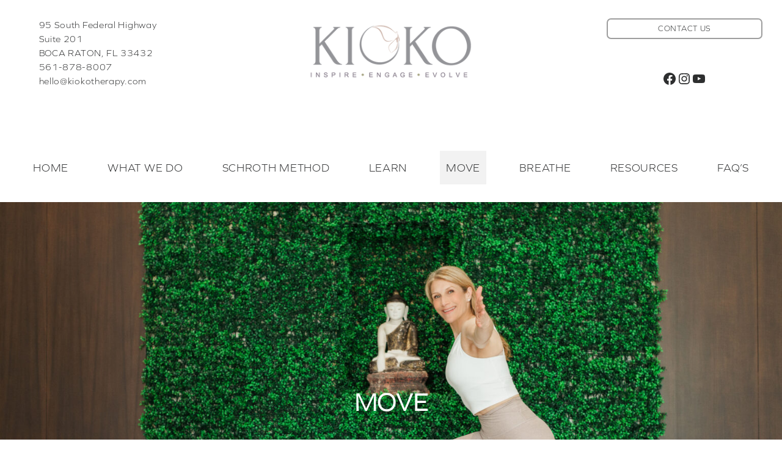

--- FILE ---
content_type: text/html; charset=UTF-8
request_url: https://kiokotherapy.com/move/
body_size: 44152
content:



<!DOCTYPE html>
<html id="top" class="lang="en-US"">
  
<head>
	<meta charset="UTF-8">
	<meta name="viewport" content="width=device-width">
	<link rel="profile" href="http://gmpg.org/xfn/11">
	<link rel="pingback" href="https://kiokotherapy.com/xmlrpc.php">
  <meta name='robots' content='index, follow, max-image-preview:large, max-snippet:-1, max-video-preview:-1' />
	<style>img:is([sizes="auto" i], [sizes^="auto," i]) { contain-intrinsic-size: 3000px 1500px }</style>
	
	<!-- This site is optimized with the Yoast SEO plugin v26.7 - https://yoast.com/wordpress/plugins/seo/ -->
	<title>Move - KiokoTherapy</title>
	<link rel="canonical" href="https://kiokotherapy.com/move/" />
	<meta property="og:locale" content="en_US" />
	<meta property="og:type" content="article" />
	<meta property="og:title" content="Move - KiokoTherapy" />
	<meta property="og:url" content="https://kiokotherapy.com/move/" />
	<meta property="og:site_name" content="KiokoTherapy" />
	<meta property="article:modified_time" content="2023-08-20T11:58:17+00:00" />
	<meta property="og:image" content="https://kiokotherapy.com/wp-content/uploads/2022/10/warrior1widearmssmile-scaled.jpeg" />
	<meta name="twitter:card" content="summary_large_image" />
	<meta name="twitter:label1" content="Est. reading time" />
	<meta name="twitter:data1" content="6 minutes" />
	<script type="application/ld+json" class="yoast-schema-graph">{"@context":"https://schema.org","@graph":[{"@type":"WebPage","@id":"https://kiokotherapy.com/move/","url":"https://kiokotherapy.com/move/","name":"Move - KiokoTherapy","isPartOf":{"@id":"https://kiokotherapy.com/#website"},"primaryImageOfPage":{"@id":"https://kiokotherapy.com/move/#primaryimage"},"image":{"@id":"https://kiokotherapy.com/move/#primaryimage"},"thumbnailUrl":"https://kiokotherapy.com/wp-content/uploads/2022/10/warrior1widearmssmile-scaled.jpeg","datePublished":"2022-07-25T10:49:56+00:00","dateModified":"2023-08-20T11:58:17+00:00","breadcrumb":{"@id":"https://kiokotherapy.com/move/#breadcrumb"},"inLanguage":"en-US","potentialAction":[{"@type":"ReadAction","target":["https://kiokotherapy.com/move/"]}]},{"@type":"ImageObject","inLanguage":"en-US","@id":"https://kiokotherapy.com/move/#primaryimage","url":"https://kiokotherapy.com/wp-content/uploads/2022/10/warrior1widearmssmile-scaled.jpeg","contentUrl":"https://kiokotherapy.com/wp-content/uploads/2022/10/warrior1widearmssmile-scaled.jpeg","width":2560,"height":1707},{"@type":"BreadcrumbList","@id":"https://kiokotherapy.com/move/#breadcrumb","itemListElement":[{"@type":"ListItem","position":1,"name":"Home","item":"https://kiokotherapy.com/"},{"@type":"ListItem","position":2,"name":"Move"}]},{"@type":"WebSite","@id":"https://kiokotherapy.com/#website","url":"https://kiokotherapy.com/","name":"KiokoTherapy","description":"inspire • engage • evolve","publisher":{"@id":"https://kiokotherapy.com/#organization"},"potentialAction":[{"@type":"SearchAction","target":{"@type":"EntryPoint","urlTemplate":"https://kiokotherapy.com/?s={search_term_string}"},"query-input":{"@type":"PropertyValueSpecification","valueRequired":true,"valueName":"search_term_string"}}],"inLanguage":"en-US"},{"@type":"Organization","@id":"https://kiokotherapy.com/#organization","name":"KiokoTherapy","url":"https://kiokotherapy.com/","logo":{"@type":"ImageObject","inLanguage":"en-US","@id":"https://kiokotherapy.com/#/schema/logo/image/","url":"https://kiokotherapy.com/wp-content/uploads/2022/07/kioko-logo-1.png","contentUrl":"https://kiokotherapy.com/wp-content/uploads/2022/07/kioko-logo-1.png","width":372,"height":114,"caption":"KiokoTherapy"},"image":{"@id":"https://kiokotherapy.com/#/schema/logo/image/"}}]}</script>
	<!-- / Yoast SEO plugin. -->


<link rel='dns-prefetch' href='//use.fontawesome.com' />
<link rel="alternate" type="application/rss+xml" title="KiokoTherapy &raquo; Feed" href="https://kiokotherapy.com/feed/" />
<link rel="alternate" type="application/rss+xml" title="KiokoTherapy &raquo; Comments Feed" href="https://kiokotherapy.com/comments/feed/" />
<script type="text/javascript">
/* <![CDATA[ */
window._wpemojiSettings = {"baseUrl":"https:\/\/s.w.org\/images\/core\/emoji\/16.0.1\/72x72\/","ext":".png","svgUrl":"https:\/\/s.w.org\/images\/core\/emoji\/16.0.1\/svg\/","svgExt":".svg","source":{"concatemoji":"https:\/\/kiokotherapy.com\/wp-includes\/js\/wp-emoji-release.min.js?ver=6.8.3"}};
/*! This file is auto-generated */
!function(s,n){var o,i,e;function c(e){try{var t={supportTests:e,timestamp:(new Date).valueOf()};sessionStorage.setItem(o,JSON.stringify(t))}catch(e){}}function p(e,t,n){e.clearRect(0,0,e.canvas.width,e.canvas.height),e.fillText(t,0,0);var t=new Uint32Array(e.getImageData(0,0,e.canvas.width,e.canvas.height).data),a=(e.clearRect(0,0,e.canvas.width,e.canvas.height),e.fillText(n,0,0),new Uint32Array(e.getImageData(0,0,e.canvas.width,e.canvas.height).data));return t.every(function(e,t){return e===a[t]})}function u(e,t){e.clearRect(0,0,e.canvas.width,e.canvas.height),e.fillText(t,0,0);for(var n=e.getImageData(16,16,1,1),a=0;a<n.data.length;a++)if(0!==n.data[a])return!1;return!0}function f(e,t,n,a){switch(t){case"flag":return n(e,"\ud83c\udff3\ufe0f\u200d\u26a7\ufe0f","\ud83c\udff3\ufe0f\u200b\u26a7\ufe0f")?!1:!n(e,"\ud83c\udde8\ud83c\uddf6","\ud83c\udde8\u200b\ud83c\uddf6")&&!n(e,"\ud83c\udff4\udb40\udc67\udb40\udc62\udb40\udc65\udb40\udc6e\udb40\udc67\udb40\udc7f","\ud83c\udff4\u200b\udb40\udc67\u200b\udb40\udc62\u200b\udb40\udc65\u200b\udb40\udc6e\u200b\udb40\udc67\u200b\udb40\udc7f");case"emoji":return!a(e,"\ud83e\udedf")}return!1}function g(e,t,n,a){var r="undefined"!=typeof WorkerGlobalScope&&self instanceof WorkerGlobalScope?new OffscreenCanvas(300,150):s.createElement("canvas"),o=r.getContext("2d",{willReadFrequently:!0}),i=(o.textBaseline="top",o.font="600 32px Arial",{});return e.forEach(function(e){i[e]=t(o,e,n,a)}),i}function t(e){var t=s.createElement("script");t.src=e,t.defer=!0,s.head.appendChild(t)}"undefined"!=typeof Promise&&(o="wpEmojiSettingsSupports",i=["flag","emoji"],n.supports={everything:!0,everythingExceptFlag:!0},e=new Promise(function(e){s.addEventListener("DOMContentLoaded",e,{once:!0})}),new Promise(function(t){var n=function(){try{var e=JSON.parse(sessionStorage.getItem(o));if("object"==typeof e&&"number"==typeof e.timestamp&&(new Date).valueOf()<e.timestamp+604800&&"object"==typeof e.supportTests)return e.supportTests}catch(e){}return null}();if(!n){if("undefined"!=typeof Worker&&"undefined"!=typeof OffscreenCanvas&&"undefined"!=typeof URL&&URL.createObjectURL&&"undefined"!=typeof Blob)try{var e="postMessage("+g.toString()+"("+[JSON.stringify(i),f.toString(),p.toString(),u.toString()].join(",")+"));",a=new Blob([e],{type:"text/javascript"}),r=new Worker(URL.createObjectURL(a),{name:"wpTestEmojiSupports"});return void(r.onmessage=function(e){c(n=e.data),r.terminate(),t(n)})}catch(e){}c(n=g(i,f,p,u))}t(n)}).then(function(e){for(var t in e)n.supports[t]=e[t],n.supports.everything=n.supports.everything&&n.supports[t],"flag"!==t&&(n.supports.everythingExceptFlag=n.supports.everythingExceptFlag&&n.supports[t]);n.supports.everythingExceptFlag=n.supports.everythingExceptFlag&&!n.supports.flag,n.DOMReady=!1,n.readyCallback=function(){n.DOMReady=!0}}).then(function(){return e}).then(function(){var e;n.supports.everything||(n.readyCallback(),(e=n.source||{}).concatemoji?t(e.concatemoji):e.wpemoji&&e.twemoji&&(t(e.twemoji),t(e.wpemoji)))}))}((window,document),window._wpemojiSettings);
/* ]]> */
</script>
<style type="text/css">@font-face {
	font-family: 'Graphie Light Italic';
	src: url('https://kiokotherapy.com/wp-content/uploads/fonts/1447/graphie-lightitalic-webfont.woff2') format('woff2'),
		url('https://kiokotherapy.com/wp-content/uploads/fonts/1447/graphie-lightitalic-webfont.woff') format('woff');
	font-weight: normal;
	font-style: normal;
}</style>
<style type="text/css">@font-face {
	font-family: 'Graphie Light';
	src: url('https://kiokotherapy.com/wp-content/uploads/fonts/1440/graphie-light-webfont.woff2') format('woff2'),
		url('https://kiokotherapy.com/wp-content/uploads/fonts/1440/graphie-light-webfont.woff') format('woff');
	font-weight: normal;
	font-style: normal;
}</style>
<link rel='stylesheet' id='wp-block-library-css' href='https://kiokotherapy.com/wp-includes/css/dist/block-library/style.min.css?ver=6.8.3' type='text/css' media='all' />
<style id='wp-block-library-inline-css' type='text/css'>
.wp-block-gutena-forms .is-style-round-range-slider .gutena-forms-field.range-field {
							-webkit-appearance: none;
							width: 100%;
							height: 8px;
							border: 1px solid var(--wp--gutena-forms--input-border-color, #D7DBE7);
							border-radius: 5px;
							background: var(--wp--gutena-forms--input-bg-color,"transparent");
							outline: none;
							-webkit-transition: .2s;
							transition: opacity .2s;
						 }
						 .wp-block-gutena-forms .is-style-round-range-slider .gutena-forms-field.range-field:hover{
							border: 1px solid var(--wp--gutena-forms--input-border-color, #D7DBE7);
							opacity: 1;
						 }
						 .wp-block-gutena-forms .is-style-round-range-slider .gutena-forms-field.range-field:focus {
							border: 1px solid var(--wp--gutena-forms--input-focus-border-color, var(--wp--preset--color--primary, #3F6DE4 ));
						 }
						 .wp-block-gutena-forms .is-style-round-range-slider .gutena-forms-field.range-field::-webkit-slider-thumb {
							-webkit-appearance: none;
							appearance: none;
							width: 20px;
							height: 20px;
							border: 2px solid var(--wp--gutena-forms--input-border-color, #D7DBE7);
							border-radius: 50%;
							background: var(--wp--gutena-forms--input-focus-border-color, var(--wp--preset--color--primary, #3F6DE4 ));
							cursor: pointer;
						  }
						  .wp-block-gutena-forms .is-style-round-range-slider .gutena-forms-field.range-field::-moz-range-thumb {
							width: 20px;
							height: 20px;
							border: 2px solid var(--wp--gutena-forms--input-border-color, #D7DBE7);
							border-radius: 50%;
							background: var(--wp--gutena-forms--input-focus-border-color, var(--wp--preset--color--primary, #3F6DE4 ));
							cursor: pointer;
						  }
						
</style>
<style id='classic-theme-styles-inline-css' type='text/css'>
/*! This file is auto-generated */
.wp-block-button__link{color:#fff;background-color:#32373c;border-radius:9999px;box-shadow:none;text-decoration:none;padding:calc(.667em + 2px) calc(1.333em + 2px);font-size:1.125em}.wp-block-file__button{background:#32373c;color:#fff;text-decoration:none}
</style>
<style id='gutena-forms-style-inline-css' type='text/css'>
.wp-block-gutena-forms .wp-block-group.is-layout-flex>.wp-block-image{display:flex}.wp-block-gutena-forms .is-vertical.is-layout-flex.wp-block-group .gutena-forms-field,.wp-block-gutena-forms .is-vertical.is-layout-flex.wp-block-group .heading-input-label-gutena{min-width:100%}.wp-block-gutena-forms .gutena-forms-field,.wp-block-gutena-forms .heading-input-label-gutena{background-color:transparent}.wp-block-gutena-forms.not-show-form-labels .heading-input-label-gutena{display:none}.wp-block-gutena-forms.has-label-font-family .heading-input-label-gutena{font-family:var(--wp--gutena-forms--label-font-family)}.wp-block-gutena-forms .heading-input-label-gutena{color:var(--wp--gutena-forms--label-color);font-size:var(--wp--gutena-forms--label-font-size,13px);font-weight:var(--wp--gutena-forms--label-font-weight);line-height:var(--wp--gutena-forms--label-line-height)}.wp-block-gutena-forms .gutena-forms-field{color:var(--wp--gutena-forms--label-color)}.wp-block-gutena-forms .gutena-forms-field:not(.checkbox-field):not(.radio-field):not(.optin-field){background-color:var(--wp--gutena-forms--input-bg-color,"transparent")}.wp-block-gutena-forms .gutena-forms-field:not(.checkbox-field):not(.radio-field):not(.optin-field):-webkit-autofill,.wp-block-gutena-forms .gutena-forms-field:not(.checkbox-field):not(.radio-field):not(.optin-field):-webkit-autofill:focus,.wp-block-gutena-forms .gutena-forms-field:not(.checkbox-field):not(.radio-field):not(.optin-field):-webkit-autofill:hover{-webkit-box-shadow:0 0 0 1000px var(--wp--gutena-forms--input-bg-color,"transparent") inset;-webkit-transition:background-color 5000s ease-in-out 0s;transition:background-color 5000s ease-in-out 0s}.wp-block-gutena-forms .gutena-forms-field.checkbox-field.inline-options,.wp-block-gutena-forms .gutena-forms-field.radio-field.inline-options{display:flex;flex-wrap:wrap}.wp-block-gutena-forms .gutena-forms-field.checkbox-field.has-1-col,.wp-block-gutena-forms .gutena-forms-field.radio-field.has-1-col{display:grid;grid-template-columns:repeat(1,1fr)}.wp-block-gutena-forms .gutena-forms-field.checkbox-field.has-2-col,.wp-block-gutena-forms .gutena-forms-field.radio-field.has-2-col{display:grid;grid-template-columns:repeat(2,1fr)}.wp-block-gutena-forms .gutena-forms-field.checkbox-field.has-3-col,.wp-block-gutena-forms .gutena-forms-field.radio-field.has-3-col{display:grid;grid-template-columns:repeat(3,1fr)}.wp-block-gutena-forms .gutena-forms-field.checkbox-field.has-4-col,.wp-block-gutena-forms .gutena-forms-field.radio-field.has-4-col{display:grid;grid-template-columns:repeat(4,1fr)}.wp-block-gutena-forms .gutena-forms-field.checkbox-field.has-5-col,.wp-block-gutena-forms .gutena-forms-field.radio-field.has-5-col{display:grid;grid-template-columns:repeat(5,1fr)}.wp-block-gutena-forms .gutena-forms-field.checkbox-field.has-6-col,.wp-block-gutena-forms .gutena-forms-field.radio-field.has-6-col{display:grid;grid-template-columns:repeat(6,1fr)}.wp-block-gutena-forms .gutena-forms-field.checkbox-field .checkbox-container,.wp-block-gutena-forms .gutena-forms-field.checkbox-field .optin-container,.wp-block-gutena-forms .gutena-forms-field.optin-field .checkbox-container,.wp-block-gutena-forms .gutena-forms-field.optin-field .optin-container{cursor:pointer;display:block;padding-left:25px;position:relative;-webkit-user-select:none;-moz-user-select:none;user-select:none}.wp-block-gutena-forms .gutena-forms-field.checkbox-field .checkbox-container input,.wp-block-gutena-forms .gutena-forms-field.checkbox-field .optin-container input,.wp-block-gutena-forms .gutena-forms-field.optin-field .checkbox-container input,.wp-block-gutena-forms .gutena-forms-field.optin-field .optin-container input{cursor:pointer;height:0;opacity:0;position:absolute;width:0}.wp-block-gutena-forms .gutena-forms-field.checkbox-field .checkbox-container input:checked~.checkmark,.wp-block-gutena-forms .gutena-forms-field.checkbox-field .optin-container input:checked~.checkmark,.wp-block-gutena-forms .gutena-forms-field.optin-field .checkbox-container input:checked~.checkmark,.wp-block-gutena-forms .gutena-forms-field.optin-field .optin-container input:checked~.checkmark{background-color:var(--wp--gutena-forms--input-focus-border-color,var(--wp--preset--color--primary,#3f6de4));border-color:var(--wp--gutena-forms--input-focus-border-color,var(--wp--preset--color--primary,#3f6de4))}.wp-block-gutena-forms .gutena-forms-field.checkbox-field .checkbox-container input:checked~.checkmark:after,.wp-block-gutena-forms .gutena-forms-field.checkbox-field .optin-container input:checked~.checkmark:after,.wp-block-gutena-forms .gutena-forms-field.optin-field .checkbox-container input:checked~.checkmark:after,.wp-block-gutena-forms .gutena-forms-field.optin-field .optin-container input:checked~.checkmark:after{display:block}.wp-block-gutena-forms .gutena-forms-field.checkbox-field .checkbox-container .checkmark:after,.wp-block-gutena-forms .gutena-forms-field.checkbox-field .optin-container .checkmark:after,.wp-block-gutena-forms .gutena-forms-field.optin-field .checkbox-container .checkmark:after,.wp-block-gutena-forms .gutena-forms-field.optin-field .optin-container .checkmark:after{border:solid #fff;border-width:0 3px 3px 0;height:7px;left:5px;top:2px;transform:rotate(45deg);width:3px}.wp-block-gutena-forms .gutena-forms-field.checkbox-field .checkmark,.wp-block-gutena-forms .gutena-forms-field.optin-field .checkmark{background-color:#fff;border:1px solid var(--wp--gutena-forms--input-border-color,#d7dbe7);border-radius:2px;height:16px;left:0;position:absolute;top:50%;transform:translateY(-50%);width:16px}.wp-block-gutena-forms .gutena-forms-field.checkbox-field .checkmark:after,.wp-block-gutena-forms .gutena-forms-field.optin-field .checkmark:after{content:"";display:none;position:absolute}.wp-block-gutena-forms .gutena-forms-field.radio-field .radio-container{cursor:pointer;display:block;padding-left:25px;position:relative;-webkit-user-select:none;-moz-user-select:none;user-select:none}.wp-block-gutena-forms .gutena-forms-field.radio-field .radio-container input{cursor:pointer;opacity:0;position:absolute}.wp-block-gutena-forms .gutena-forms-field.radio-field .radio-container:hover input~.checkmark{background-color:#fff}.wp-block-gutena-forms .gutena-forms-field.radio-field .radio-container input:checked~.checkmark{background-color:#fff;border-color:var(--wp--gutena-forms--input-focus-border-color,var(--wp--preset--color--primary,#3f6de4))}.wp-block-gutena-forms .gutena-forms-field.radio-field .radio-container input:checked~.checkmark:after{display:block}.wp-block-gutena-forms .gutena-forms-field.radio-field .radio-container .checkmark:after{background:var(--wp--gutena-forms--input-focus-border-color,var(--wp--preset--color--primary,#3f6de4));border-radius:50%;height:10px;left:3px;top:3px;width:10px}.wp-block-gutena-forms .gutena-forms-field.radio-field .checkmark{background-color:#fff;border:1px solid var(--wp--gutena-forms--input-border-color,#d7dbe7);border-radius:50%;height:16px;left:0;position:absolute;top:50%;transform:translateY(-50%);width:16px}.wp-block-gutena-forms .gutena-forms-field.radio-field .checkmark:after{content:"";display:none;position:absolute}.wp-block-gutena-forms .gutena-forms-field.range-field{accent-color:var(--wp--gutena-forms--input-focus-border-color,var(--wp--preset--color--primary,#3f6de4))}.wp-block-gutena-forms .wp-block-gutena-form-field:not(.gutena-forms-radio-field):not(.gutena-forms-checkbox-field):not(.gutena-forms-range-field):not(.gutena-forms-optin-field){background-color:var(--wp--gutena-forms--input-bg-color,"transparent")}.wp-block-gutena-forms .gutena-forms-field::-moz-placeholder{color:var(--wp--gutena-forms--placeholder-color);font-size:var(--wp--gutena-forms--placeholder-font-size);font-weight:var(--wp--gutena-forms--placeholder-font-weight);line-height:var(--wp--gutena-forms--placeholder-line-height)}.wp-block-gutena-forms .gutena-forms-field::placeholder,.wp-block-gutena-forms .gutena-forms-placeholder{color:var(--wp--gutena-forms--placeholder-color);font-size:var(--wp--gutena-forms--placeholder-font-size);font-weight:var(--wp--gutena-forms--placeholder-font-weight);line-height:var(--wp--gutena-forms--placeholder-line-height)}.wp-block-gutena-forms.has-placeholder-font-family .wp-block-gutena-form-field .gutena-forms-field{font-family:var(--wp--gutena-forms--placeholder-font-family)}.wp-block-gutena-forms .wp-block-gutena-form-field .gutena-forms-field{box-sizing:border-box;-moz-box-sizing:border-box;-webkit-box-sizing:border-box;font-size:var(--wp--gutena-forms--placeholder-font-size);font-weight:var(--wp--gutena-forms--placeholder-font-weight);line-height:var(--wp--gutena-forms--placeholder-line-height);padding:13px calc(18px + var(--wp--gutena-forms--input-border-radius, 0px)/2);width:100%}.wp-block-gutena-forms .wp-block-gutena-form-field .gutena-forms-field:not(.textarea-field):not(.checkbox-field){height:50px}.wp-block-gutena-forms .wp-block-gutena-form-field .gutena-forms-field.checkbox-field,.wp-block-gutena-forms .wp-block-gutena-form-field .gutena-forms-field.radio-field{-moz-column-gap:3rem;column-gap:3rem;padding-left:0;padding-right:0;row-gap:.5rem}.wp-block-gutena-forms .wp-block-gutena-form-field .gutena-forms-field.range-field{padding:0}.wp-block-gutena-forms .wp-block-gutena-form-field .gutena-forms-field.optin-field{align-items:center;display:flex;padding-left:0}.wp-block-gutena-forms .wp-block-gutena-form-field .gf-range-values{color:var(--wp--gutena-forms--label-color);display:flex;font-size:var(--wp--gutena-forms--placeholder-font-size);font-weight:var(--wp--gutena-forms--placeholder-font-weight);justify-content:space-between;line-height:var(--wp--gutena-forms--placeholder-line-height);margin:0;padding:0}.wp-block-gutena-forms .wp-block-gutena-form-field.gutena-forms-optin-field{width:1.25rem}.wp-block-gutena-forms .wp-block-columns{margin-bottom:var(--wp--style--block-gap,2em)}.wp-block-gutena-forms .wp-block-gutena-form-field{width:100%}.wp-block-gutena-forms:not(.input-box-border-bottom-only) .wp-block-gutena-form-field:not(.gutena-forms-radio-field):not(.gutena-forms-checkbox-field):not(.gutena-forms-range-field):not(.gutena-forms-optin-field){border-color:var(--wp--gutena-forms--input-border-color,#d7dbe7);border-radius:var(--wp--gutena-forms--input-border-radius,0);border-style:solid;border-width:var(--wp--gutena-forms--input-border-width,1px)}.wp-block-gutena-forms:not(.input-box-border-bottom-only) .wp-block-gutena-form-field:not(.gutena-forms-radio-field):not(.gutena-forms-checkbox-field):not(.gutena-forms-range-field):not(.gutena-forms-optin-field):focus-within{border-color:var(--wp--gutena-forms--input-focus-border-color,var(--wp--preset--color--primary,#3f6de4));width:100%}.wp-block-gutena-forms.input-box-border-bottom-only .wp-block-gutena-form-field:not(.gutena-forms-radio-field):not(.gutena-forms-checkbox-field):not(.gutena-forms-range-field):not(.gutena-forms-optin-field){border-bottom:var(--wp--gutena-forms--input-border-width,1px) solid var(--wp--gutena-forms--input-border-color,#d7dbe7)}.wp-block-gutena-forms.input-box-border-bottom-only .wp-block-gutena-form-field:not(.gutena-forms-radio-field):not(.gutena-forms-checkbox-field):not(.gutena-forms-range-field):not(.gutena-forms-optin-field):focus-within{border-bottom:var(--wp--gutena-forms--input-border-width,1px) solid var(--wp--gutena-forms--input-focus-border-color,var(--wp--preset--color--primary,#3f6de4));width:100%}.wp-block-gutena-forms.input-box-border-bottom-only .wp-block-gutena-form-field .gutena-forms-field{padding-left:0;padding-right:0}.wp-block-gutena-forms .wp-block-gutena-form-field .gutena-forms-field,.wp-block-gutena-forms .wp-block-gutena-form-field .gutena-forms-field:focus{border:0;box-shadow:none!important;margin:0!important;outline:0!important}.wp-block-gutena-forms .gutena-forms-confirmation-columns{display:none}.wp-block-gutena-forms .wp-block-gutena-field-group{margin-bottom:1.5rem}.wp-block-gutena-forms .wp-block-gutena-field-group .is-layout-flex{gap:var(--wp--style--block-gap,1.5rem)}.wp-block-gutena-forms .wp-block-gutena-field-group .gutena-forms-field-error-msg{color:#fd3e3e;font-size:12px;margin-top:.5rem}.wp-block-gutena-forms .wp-block-gutena-field-group:not(.display-error) .gutena-forms-field-error-msg{display:none}.wp-block-gutena-forms .wp-block-gutena-field-group.display-error .wp-block-gutena-form-field:not(.gutena-forms-radio-field):not(.gutena-forms-checkbox-field):not(.gutena-forms-range-field):not(.gutena-forms-optin-field){border-color:var(--wp--gutena-forms--input-focus-border-color,var(--wp--preset--color--primary,#3f6de4))}.wp-block-gutena-forms.form-progress .wp-block-button__link{opacity:.8}.wp-block-gutena-forms .gutena-forms-btn-progress{display:inline-block;height:22px;position:relative;width:60px}.wp-block-gutena-forms .gutena-forms-btn-progress div{animation-timing-function:cubic-bezier(0,1,1,0);background:#fff;border-radius:50%;height:7px;position:absolute;top:11px;width:7px}.wp-block-gutena-forms .gutena-forms-btn-progress div:first-child{animation:submit-progress1 .6s infinite;left:5px}.wp-block-gutena-forms .gutena-forms-btn-progress div:nth-child(2){animation:submit-progress2 .6s infinite;left:5px}.wp-block-gutena-forms .gutena-forms-btn-progress div:nth-child(3){animation:submit-progress2 .6s infinite;left:25px}.wp-block-gutena-forms .gutena-forms-btn-progress div:nth-child(4){animation:submit-progress3 .6s infinite;left:45px}@keyframes submit-progress1{0%{transform:scale(0)}to{transform:scale(1)}}@keyframes submit-progress3{0%{transform:scale(1)}to{transform:scale(0)}}@keyframes submit-progress2{0%{transform:translate(0)}to{transform:translate(24px)}}.wp-block-gutena-forms:not(.display-error-message) .wp-block-gutena-form-error-msg:not(.block-editor-block-list__block),.wp-block-gutena-forms:not(.display-success-message) .wp-block-gutena-form-confirm-msg:not(.block-editor-block-list__block){display:none}.wp-block-gutena-forms.hide-form-now>.wp-block-buttons,.wp-block-gutena-forms.hide-form-now>.wp-block-columns,.wp-block-gutena-forms.hide-form-now>.wp-block-gutena-field-group{height:0;transition:height 2s;visibility:hidden}@media only screen and (max-width:600px){.wp-block-gutena-forms .gutena-forms-field.checkbox-field:not(.inline-options),.wp-block-gutena-forms .gutena-forms-field.radio-field:not(.inline-options){grid-template-columns:repeat(1,1fr)}}

</style>
<style id='global-styles-inline-css' type='text/css'>
:root{--wp--preset--aspect-ratio--square: 1;--wp--preset--aspect-ratio--4-3: 4/3;--wp--preset--aspect-ratio--3-4: 3/4;--wp--preset--aspect-ratio--3-2: 3/2;--wp--preset--aspect-ratio--2-3: 2/3;--wp--preset--aspect-ratio--16-9: 16/9;--wp--preset--aspect-ratio--9-16: 9/16;--wp--preset--color--black: #000000;--wp--preset--color--cyan-bluish-gray: #abb8c3;--wp--preset--color--white: #FFF;--wp--preset--color--pale-pink: #f78da7;--wp--preset--color--vivid-red: #cf2e2e;--wp--preset--color--luminous-vivid-orange: #ff6900;--wp--preset--color--luminous-vivid-amber: #fcb900;--wp--preset--color--light-green-cyan: #7bdcb5;--wp--preset--color--vivid-green-cyan: #00d084;--wp--preset--color--pale-cyan-blue: #8ed1fc;--wp--preset--color--vivid-cyan-blue: #0693e3;--wp--preset--color--vivid-purple: #9b51e0;--wp--preset--color--tan: #cfbab0;--wp--preset--color--light-tan: #b29e94;--wp--preset--color--brown: #6b584f;--wp--preset--color--dark-grey: #2d2e2f;--wp--preset--gradient--vivid-cyan-blue-to-vivid-purple: linear-gradient(135deg,rgba(6,147,227,1) 0%,rgb(155,81,224) 100%);--wp--preset--gradient--light-green-cyan-to-vivid-green-cyan: linear-gradient(135deg,rgb(122,220,180) 0%,rgb(0,208,130) 100%);--wp--preset--gradient--luminous-vivid-amber-to-luminous-vivid-orange: linear-gradient(135deg,rgba(252,185,0,1) 0%,rgba(255,105,0,1) 100%);--wp--preset--gradient--luminous-vivid-orange-to-vivid-red: linear-gradient(135deg,rgba(255,105,0,1) 0%,rgb(207,46,46) 100%);--wp--preset--gradient--very-light-gray-to-cyan-bluish-gray: linear-gradient(135deg,rgb(238,238,238) 0%,rgb(169,184,195) 100%);--wp--preset--gradient--cool-to-warm-spectrum: linear-gradient(135deg,rgb(74,234,220) 0%,rgb(151,120,209) 20%,rgb(207,42,186) 40%,rgb(238,44,130) 60%,rgb(251,105,98) 80%,rgb(254,248,76) 100%);--wp--preset--gradient--blush-light-purple: linear-gradient(135deg,rgb(255,206,236) 0%,rgb(152,150,240) 100%);--wp--preset--gradient--blush-bordeaux: linear-gradient(135deg,rgb(254,205,165) 0%,rgb(254,45,45) 50%,rgb(107,0,62) 100%);--wp--preset--gradient--luminous-dusk: linear-gradient(135deg,rgb(255,203,112) 0%,rgb(199,81,192) 50%,rgb(65,88,208) 100%);--wp--preset--gradient--pale-ocean: linear-gradient(135deg,rgb(255,245,203) 0%,rgb(182,227,212) 50%,rgb(51,167,181) 100%);--wp--preset--gradient--electric-grass: linear-gradient(135deg,rgb(202,248,128) 0%,rgb(113,206,126) 100%);--wp--preset--gradient--midnight: linear-gradient(135deg,rgb(2,3,129) 0%,rgb(40,116,252) 100%);--wp--preset--font-size--small: 14px;--wp--preset--font-size--medium: 20px;--wp--preset--font-size--large: 24px;--wp--preset--font-size--x-large: 42px;--wp--preset--font-size--normal: 20px;--wp--preset--spacing--20: 0.44rem;--wp--preset--spacing--30: 0.67rem;--wp--preset--spacing--40: 1rem;--wp--preset--spacing--50: 1.5rem;--wp--preset--spacing--60: 2.25rem;--wp--preset--spacing--70: 3.38rem;--wp--preset--spacing--80: 5.06rem;--wp--preset--shadow--natural: 6px 6px 9px rgba(0, 0, 0, 0.2);--wp--preset--shadow--deep: 12px 12px 50px rgba(0, 0, 0, 0.4);--wp--preset--shadow--sharp: 6px 6px 0px rgba(0, 0, 0, 0.2);--wp--preset--shadow--outlined: 6px 6px 0px -3px rgba(255, 255, 255, 1), 6px 6px rgba(0, 0, 0, 1);--wp--preset--shadow--crisp: 6px 6px 0px rgba(0, 0, 0, 1);}:where(.is-layout-flex){gap: 0.5em;}:where(.is-layout-grid){gap: 0.5em;}body .is-layout-flex{display: flex;}.is-layout-flex{flex-wrap: wrap;align-items: center;}.is-layout-flex > :is(*, div){margin: 0;}body .is-layout-grid{display: grid;}.is-layout-grid > :is(*, div){margin: 0;}:where(.wp-block-columns.is-layout-flex){gap: 2em;}:where(.wp-block-columns.is-layout-grid){gap: 2em;}:where(.wp-block-post-template.is-layout-flex){gap: 1.25em;}:where(.wp-block-post-template.is-layout-grid){gap: 1.25em;}.has-black-color{color: var(--wp--preset--color--black) !important;}.has-cyan-bluish-gray-color{color: var(--wp--preset--color--cyan-bluish-gray) !important;}.has-white-color{color: var(--wp--preset--color--white) !important;}.has-pale-pink-color{color: var(--wp--preset--color--pale-pink) !important;}.has-vivid-red-color{color: var(--wp--preset--color--vivid-red) !important;}.has-luminous-vivid-orange-color{color: var(--wp--preset--color--luminous-vivid-orange) !important;}.has-luminous-vivid-amber-color{color: var(--wp--preset--color--luminous-vivid-amber) !important;}.has-light-green-cyan-color{color: var(--wp--preset--color--light-green-cyan) !important;}.has-vivid-green-cyan-color{color: var(--wp--preset--color--vivid-green-cyan) !important;}.has-pale-cyan-blue-color{color: var(--wp--preset--color--pale-cyan-blue) !important;}.has-vivid-cyan-blue-color{color: var(--wp--preset--color--vivid-cyan-blue) !important;}.has-vivid-purple-color{color: var(--wp--preset--color--vivid-purple) !important;}.has-black-background-color{background-color: var(--wp--preset--color--black) !important;}.has-cyan-bluish-gray-background-color{background-color: var(--wp--preset--color--cyan-bluish-gray) !important;}.has-white-background-color{background-color: var(--wp--preset--color--white) !important;}.has-pale-pink-background-color{background-color: var(--wp--preset--color--pale-pink) !important;}.has-vivid-red-background-color{background-color: var(--wp--preset--color--vivid-red) !important;}.has-luminous-vivid-orange-background-color{background-color: var(--wp--preset--color--luminous-vivid-orange) !important;}.has-luminous-vivid-amber-background-color{background-color: var(--wp--preset--color--luminous-vivid-amber) !important;}.has-light-green-cyan-background-color{background-color: var(--wp--preset--color--light-green-cyan) !important;}.has-vivid-green-cyan-background-color{background-color: var(--wp--preset--color--vivid-green-cyan) !important;}.has-pale-cyan-blue-background-color{background-color: var(--wp--preset--color--pale-cyan-blue) !important;}.has-vivid-cyan-blue-background-color{background-color: var(--wp--preset--color--vivid-cyan-blue) !important;}.has-vivid-purple-background-color{background-color: var(--wp--preset--color--vivid-purple) !important;}.has-black-border-color{border-color: var(--wp--preset--color--black) !important;}.has-cyan-bluish-gray-border-color{border-color: var(--wp--preset--color--cyan-bluish-gray) !important;}.has-white-border-color{border-color: var(--wp--preset--color--white) !important;}.has-pale-pink-border-color{border-color: var(--wp--preset--color--pale-pink) !important;}.has-vivid-red-border-color{border-color: var(--wp--preset--color--vivid-red) !important;}.has-luminous-vivid-orange-border-color{border-color: var(--wp--preset--color--luminous-vivid-orange) !important;}.has-luminous-vivid-amber-border-color{border-color: var(--wp--preset--color--luminous-vivid-amber) !important;}.has-light-green-cyan-border-color{border-color: var(--wp--preset--color--light-green-cyan) !important;}.has-vivid-green-cyan-border-color{border-color: var(--wp--preset--color--vivid-green-cyan) !important;}.has-pale-cyan-blue-border-color{border-color: var(--wp--preset--color--pale-cyan-blue) !important;}.has-vivid-cyan-blue-border-color{border-color: var(--wp--preset--color--vivid-cyan-blue) !important;}.has-vivid-purple-border-color{border-color: var(--wp--preset--color--vivid-purple) !important;}.has-vivid-cyan-blue-to-vivid-purple-gradient-background{background: var(--wp--preset--gradient--vivid-cyan-blue-to-vivid-purple) !important;}.has-light-green-cyan-to-vivid-green-cyan-gradient-background{background: var(--wp--preset--gradient--light-green-cyan-to-vivid-green-cyan) !important;}.has-luminous-vivid-amber-to-luminous-vivid-orange-gradient-background{background: var(--wp--preset--gradient--luminous-vivid-amber-to-luminous-vivid-orange) !important;}.has-luminous-vivid-orange-to-vivid-red-gradient-background{background: var(--wp--preset--gradient--luminous-vivid-orange-to-vivid-red) !important;}.has-very-light-gray-to-cyan-bluish-gray-gradient-background{background: var(--wp--preset--gradient--very-light-gray-to-cyan-bluish-gray) !important;}.has-cool-to-warm-spectrum-gradient-background{background: var(--wp--preset--gradient--cool-to-warm-spectrum) !important;}.has-blush-light-purple-gradient-background{background: var(--wp--preset--gradient--blush-light-purple) !important;}.has-blush-bordeaux-gradient-background{background: var(--wp--preset--gradient--blush-bordeaux) !important;}.has-luminous-dusk-gradient-background{background: var(--wp--preset--gradient--luminous-dusk) !important;}.has-pale-ocean-gradient-background{background: var(--wp--preset--gradient--pale-ocean) !important;}.has-electric-grass-gradient-background{background: var(--wp--preset--gradient--electric-grass) !important;}.has-midnight-gradient-background{background: var(--wp--preset--gradient--midnight) !important;}.has-small-font-size{font-size: var(--wp--preset--font-size--small) !important;}.has-medium-font-size{font-size: var(--wp--preset--font-size--medium) !important;}.has-large-font-size{font-size: var(--wp--preset--font-size--large) !important;}.has-x-large-font-size{font-size: var(--wp--preset--font-size--x-large) !important;}
:where(.wp-block-post-template.is-layout-flex){gap: 1.25em;}:where(.wp-block-post-template.is-layout-grid){gap: 1.25em;}
:where(.wp-block-columns.is-layout-flex){gap: 2em;}:where(.wp-block-columns.is-layout-grid){gap: 2em;}
:root :where(.wp-block-pullquote){font-size: 1.5em;line-height: 1.6;}
</style>
<link rel='stylesheet' id='pb-accordion-blocks-style-css' href='https://kiokotherapy.com/wp-content/plugins/accordion-blocks/build/index.css?ver=1.5.0' type='text/css' media='all' />
<link rel='stylesheet' id='contact-form-7-css' href='https://kiokotherapy.com/wp-content/plugins/contact-form-7/includes/css/styles.css?ver=6.1.4' type='text/css' media='all' />
<link rel='stylesheet' id='wp-components-css' href='https://kiokotherapy.com/wp-includes/css/dist/components/style.min.css?ver=6.8.3' type='text/css' media='all' />
<link rel='stylesheet' id='godaddy-styles-css' href='https://kiokotherapy.com/wp-content/mu-plugins/vendor/wpex/godaddy-launch/includes/Dependencies/GoDaddy/Styles/build/latest.css?ver=2.0.2' type='text/css' media='all' />
<link rel='stylesheet' id='ea-fonts-css' href='https://kiokotherapy.com/wp-content/themes/kioko-theme-export/assets/css/web-fonts.css?ver=6.8.3' type='text/css' media='all' />
<link rel='stylesheet' id='ea-style-css' href='https://kiokotherapy.com/wp-content/themes/kioko-theme-export/assets/css/main.css?ver=1672241463' type='text/css' media='all' />
<link rel='stylesheet' id='load-fa-css' href='https://use.fontawesome.com/releases/v5.15.2/css/all.css?ver=6.8.3' type='text/css' media='all' />
<script type="text/javascript" id="gutena-forms-script-js-extra">
/* <![CDATA[ */
var gutenaFormsBlock = {"submit_action":"gutena_forms_submit","ajax_url":"https:\/\/kiokotherapy.com\/wp-admin\/admin-ajax.php","nonce":"4c72beec76","grecaptcha_type":"0","grecaptcha_site_key":"","grecaptcha_secret_key":"","pricing_link":"https:\/\/gutenaforms.com\/pricing\/","cloudflare_turnstile":[],"is_pro":"","required_msg":"Please fill in this field","required_msg_optin":"Please check this checkbox","required_msg_select":"Please select an option","required_msg_check":"Please check an option","invalid_email_msg":"Please enter a valid email address","min_value_msg":"Input value should be greater than","max_value_msg":"Input value should be less than"};
/* ]]> */
</script>
<script type="text/javascript" src="https://kiokotherapy.com/wp-content/plugins/gutena-forms/build/script.js?ver=36367792566c9cb10422" id="gutena-forms-script-js"></script>
<link rel="https://api.w.org/" href="https://kiokotherapy.com/wp-json/" /><link rel="alternate" title="JSON" type="application/json" href="https://kiokotherapy.com/wp-json/wp/v2/pages/365" /><link rel="EditURI" type="application/rsd+xml" title="RSD" href="https://kiokotherapy.com/xmlrpc.php?rsd" />
<link rel='shortlink' href='https://kiokotherapy.com/?p=365' />
<link rel="alternate" title="oEmbed (JSON)" type="application/json+oembed" href="https://kiokotherapy.com/wp-json/oembed/1.0/embed?url=https%3A%2F%2Fkiokotherapy.com%2Fmove%2F" />
<link rel="alternate" title="oEmbed (XML)" type="text/xml+oembed" href="https://kiokotherapy.com/wp-json/oembed/1.0/embed?url=https%3A%2F%2Fkiokotherapy.com%2Fmove%2F&#038;format=xml" />
<!-- <script type="text/javascript" id="cookieinfo" 
  src="//cookieinfoscript.com/js/cookieinfo.min.js"
  data-bg="#333333"
  data-fg="#FFFFFF"
  data-link="#ceb9af"
  data-cookie="CookieInfoScript"
  data-text-align="center"
  data-linkmsg="Our Privacy Policy"
  data-moreinfo="https://www.kiokotherapy.com/privacypolicy"
  data-close-text="Got it"
  data-divlinkbg="#ceb9af"
  data-divlink="#FFFFFF"
  >
</script>
-->

<script>
  (function(w, d, t, h, s, n) {
    w.FlodeskObject = n;
    var fn = function() {
      (w[n].q = w[n].q || []).push(arguments);
    };
    w[n] = w[n] || fn;
    var f = d.getElementsByTagName(t)[0];
    var v = ‘?v=’ + Math.floor(new Date().getTime() / (120 * 1000)) * 60;
    var sm = d.createElement(t);
    sm.async = true;
    sm.type = ‘module’;
    sm.src = h + s + ‘.mjs’ + v;
    f.parentNode.insertBefore(sm, f);
    var sn = d.createElement(t);
    sn.async = true;
    sn.noModule = true;
    sn.src = h + s + ‘.js’ + v;
    f.parentNode.insertBefore(sn, f);
  })(window, document, ‘script’, ‘https://assets.flodesk.com’, ‘/universal’, ‘fd’);
</script>
<style>
	.kioko-accordion .wp-block-cover__inner-container .wp-block-pb-accordion-item:focus-within {
		outline: -webkit-focus-ring-color auto 1px;
	}
	
	.custom-square-img-section.wp-block-columns>li.wp-block-column, 
	.custom-square-img-section.wp-block-columns>li.wp-block-column:not(:first-child) {
		margin-left: 0;
		max-width: 293px;
	}	
	
	.custom-square-img-section.wp-block-columns>li.wp-block-column:hover, 
	.custom-square-img-section.wp-block-columns>li.wp-block-column:not(:first-child):hover {
    	cursor: pointer;
	}
	
	.custom-square-img-section.wp-block-columns>li.wp-block-column:hover figure.wp-block-image>a img, 
	.custom-square-img-section.wp-block-columns>li.wp-block-column:hover figure.wp-block-image>img, 	
	.custom-square-img-section.wp-block-columns>li.wp-block-column:not(:first-child):hover figure.wp-block-image>a img, 
	.custom-square-img-section.wp-block-columns>li.wp-block-column:not(:first-child):hover figure.wp-block-image>img {
		border: 5px solid #c7b9b2;
	}
	
	.custom-square-img-section.wp-block-columns>li.wp-block-column figure.wp-block-image>a img, 
	.custom-square-img-section.wp-block-columns>li.wp-block-column figure.wp-block-image>img, 
	.custom-square-img-section.wp-block-columns>li.wp-block-column:not(:first-child) figure.wp-block-image>a img, 
	.custom-square-img-section.wp-block-columns>li.wp-block-column:not(:first-child) figure.wp-block-image>img {
		z-index: 1;
		border-radius: 16px;
		border: 5px solid #b29e94;
		height: 220px;
		width: 220px;
		-o-object-fit: contain;
		object-fit: contain;
		margin: auto;
	}
	
	.custom-square-img-section.wp-block-columns>li.wp-block-column figure.wp-block-image>figcaption, 
	.custom-square-img-section.wp-block-columns>li.wp-block-column figure.wp-block-image>figcaption a, 
	.custom-square-img-section.wp-block-columns>li.wp-block-column:not(:first-child) figure.wp-block-image>figcaption, 
	.custom-square-img-section.wp-block-columns>li.wp-block-column:not(:first-child) figure.wp-block-image>figcaption a {
		font-family: "Graphie Light",-apple-system,BlinkMacSystemFont,"Segoe UI",Roboto,Oxygen-Sans,Ubuntu,Cantarell,"Helvetica Neue",sans-serif;
		letter-spacing: 0.7px;
		font-size: 18px;
		color: #2d2e2f;
		text-align: center;
		min-height: 80px;
		cursor: pointer;
	}
	
	.custom-square-img-section.wp-block-columns>li.wp-block-column:hover figure.wp-block-image>figcaption a {
		background-color: rgba(255,255,255,0.5);
		color: #cfbab0;
	}
	
	.custom-square-img-section.wp-block-columns { 
		list-style: none;
		padding-left: 0;
	}
	
	.mobile-address { display: none; }
	@media only screen and (max-width: 768px) {
		.mobile-address { display: block; }
	}
</style><meta charset="UTF-8"><meta name="viewport" content="width=device-width, initial-scale=1"><link rel="profile" href="http://gmpg.org/xfn/11"><link rel="pingback" href="https://kiokotherapy.com/xmlrpc.php"><link rel="icon" href="https://kiokotherapy.com/wp-content/uploads/2022/07/kioko-favicon-2-150x150.png" sizes="32x32" />
<link rel="icon" href="https://kiokotherapy.com/wp-content/uploads/2022/07/kioko-favicon-2.png" sizes="192x192" />
<link rel="apple-touch-icon" href="https://kiokotherapy.com/wp-content/uploads/2022/07/kioko-favicon-2.png" />
<meta name="msapplication-TileImage" content="https://kiokotherapy.com/wp-content/uploads/2022/07/kioko-favicon-2.png" />
		<style type="text/css" id="wp-custom-css">
			.our-success-description {
	 margin-top: -42px;
   margin-bottom: 50px;
}

.display-none {
	display: none !important;
}

.column-card {
	box-shadow: rgb(99 99 99 / 20%) 0px 2px 8px 0px;
  padding: 30px;
}

.column-card h3 {
	min-height: 67px;
}
		</style>
		</head>

<body class="page full-width-content singular">


<div class="site-container">
	<header class="site-header custom-header" role="banner">
    <div class="header-links">
      <div class="header-links-info">
        <div class="info-address">
                      <div class="widget-area" role="complementary">
              <div id="block-24" class="widget widget_block widget_text">
<p>95 South Federal Highway <br>Suite 201<br>BOCA RATON, FL 33432<br><a href="tel:561-878-8007" data-type="tel" data-id="tel:561-878-8007">561-878-8007</a><br><a href="mailto:hello@kiokotherapy.com">hello@kiokotherapy.co</a>m</p>
</div>            </div>
                  </div>
      </div>
      <div class="header-links-logo">
        <a class="" href="https://kiokotherapy.com">
          <span class="header-logo">
            <img src="https://kiokotherapy.com/wp-content/uploads/2022/07/kioko-logo-1.png" alt="KiokoTherapy">          </span>
        </a>
      </div>
      <div class="header-links-cta">
        <ul id="menu-cta-header" class="cta-header-links"><li id="menu-item-389" class="menu-item cta-link-li"><a class="cta-link"href="https://kiokotherapy.com/contact-us/">Contact Us</a></li>
</ul>        <div class="social-media-icons dark">
                      <div class="widget-area" role="complementary">
              <div id="block-9" class="widget widget_block">
<div style="height:7px" aria-hidden="true" class="wp-block-spacer"></div>
</div><div id="block-10" class="widget widget_block">
<ul class="wp-block-social-links has-icon-color is-style-logos-only is-content-justification-center is-layout-flex wp-container-core-social-links-is-layout-16018d1d wp-block-social-links-is-layout-flex"><li style="color: #2d2e2f; " class="wp-social-link wp-social-link-facebook has-dark-grey-color wp-block-social-link"><a href="https://www.facebook.com/KiokoTherapy/" class="wp-block-social-link-anchor"><svg width="24" height="24" viewBox="0 0 24 24" version="1.1" xmlns="http://www.w3.org/2000/svg" aria-hidden="true" focusable="false"><path d="M12 2C6.5 2 2 6.5 2 12c0 5 3.7 9.1 8.4 9.9v-7H7.9V12h2.5V9.8c0-2.5 1.5-3.9 3.8-3.9 1.1 0 2.2.2 2.2.2v2.5h-1.3c-1.2 0-1.6.8-1.6 1.6V12h2.8l-.4 2.9h-2.3v7C18.3 21.1 22 17 22 12c0-5.5-4.5-10-10-10z"></path></svg><span class="wp-block-social-link-label screen-reader-text">Facebook</span></a></li>

<li style="color: #2d2e2f; " class="wp-social-link wp-social-link-instagram has-dark-grey-color wp-block-social-link"><a href="https://www.instagram.com/kiokotherapy/" class="wp-block-social-link-anchor"><svg width="24" height="24" viewBox="0 0 24 24" version="1.1" xmlns="http://www.w3.org/2000/svg" aria-hidden="true" focusable="false"><path d="M12,4.622c2.403,0,2.688,0.009,3.637,0.052c0.877,0.04,1.354,0.187,1.671,0.31c0.42,0.163,0.72,0.358,1.035,0.673 c0.315,0.315,0.51,0.615,0.673,1.035c0.123,0.317,0.27,0.794,0.31,1.671c0.043,0.949,0.052,1.234,0.052,3.637 s-0.009,2.688-0.052,3.637c-0.04,0.877-0.187,1.354-0.31,1.671c-0.163,0.42-0.358,0.72-0.673,1.035 c-0.315,0.315-0.615,0.51-1.035,0.673c-0.317,0.123-0.794,0.27-1.671,0.31c-0.949,0.043-1.233,0.052-3.637,0.052 s-2.688-0.009-3.637-0.052c-0.877-0.04-1.354-0.187-1.671-0.31c-0.42-0.163-0.72-0.358-1.035-0.673 c-0.315-0.315-0.51-0.615-0.673-1.035c-0.123-0.317-0.27-0.794-0.31-1.671C4.631,14.688,4.622,14.403,4.622,12 s0.009-2.688,0.052-3.637c0.04-0.877,0.187-1.354,0.31-1.671c0.163-0.42,0.358-0.72,0.673-1.035 c0.315-0.315,0.615-0.51,1.035-0.673c0.317-0.123,0.794-0.27,1.671-0.31C9.312,4.631,9.597,4.622,12,4.622 M12,3 C9.556,3,9.249,3.01,8.289,3.054C7.331,3.098,6.677,3.25,6.105,3.472C5.513,3.702,5.011,4.01,4.511,4.511 c-0.5,0.5-0.808,1.002-1.038,1.594C3.25,6.677,3.098,7.331,3.054,8.289C3.01,9.249,3,9.556,3,12c0,2.444,0.01,2.751,0.054,3.711 c0.044,0.958,0.196,1.612,0.418,2.185c0.23,0.592,0.538,1.094,1.038,1.594c0.5,0.5,1.002,0.808,1.594,1.038 c0.572,0.222,1.227,0.375,2.185,0.418C9.249,20.99,9.556,21,12,21s2.751-0.01,3.711-0.054c0.958-0.044,1.612-0.196,2.185-0.418 c0.592-0.23,1.094-0.538,1.594-1.038c0.5-0.5,0.808-1.002,1.038-1.594c0.222-0.572,0.375-1.227,0.418-2.185 C20.99,14.751,21,14.444,21,12s-0.01-2.751-0.054-3.711c-0.044-0.958-0.196-1.612-0.418-2.185c-0.23-0.592-0.538-1.094-1.038-1.594 c-0.5-0.5-1.002-0.808-1.594-1.038c-0.572-0.222-1.227-0.375-2.185-0.418C14.751,3.01,14.444,3,12,3L12,3z M12,7.378 c-2.552,0-4.622,2.069-4.622,4.622S9.448,16.622,12,16.622s4.622-2.069,4.622-4.622S14.552,7.378,12,7.378z M12,15 c-1.657,0-3-1.343-3-3s1.343-3,3-3s3,1.343,3,3S13.657,15,12,15z M16.804,6.116c-0.596,0-1.08,0.484-1.08,1.08 s0.484,1.08,1.08,1.08c0.596,0,1.08-0.484,1.08-1.08S17.401,6.116,16.804,6.116z"></path></svg><span class="wp-block-social-link-label screen-reader-text">Instagram</span></a></li>

<li style="color: #2d2e2f; " class="wp-social-link wp-social-link-youtube has-dark-grey-color wp-block-social-link"><a href="https://www.youtube.com/channel/UC_mMhfEHwZftI-uoJpZu_cw/featured" class="wp-block-social-link-anchor"><svg width="24" height="24" viewBox="0 0 24 24" version="1.1" xmlns="http://www.w3.org/2000/svg" aria-hidden="true" focusable="false"><path d="M21.8,8.001c0,0-0.195-1.378-0.795-1.985c-0.76-0.797-1.613-0.801-2.004-0.847c-2.799-0.202-6.997-0.202-6.997-0.202 h-0.009c0,0-4.198,0-6.997,0.202C4.608,5.216,3.756,5.22,2.995,6.016C2.395,6.623,2.2,8.001,2.2,8.001S2,9.62,2,11.238v1.517 c0,1.618,0.2,3.237,0.2,3.237s0.195,1.378,0.795,1.985c0.761,0.797,1.76,0.771,2.205,0.855c1.6,0.153,6.8,0.201,6.8,0.201 s4.203-0.006,7.001-0.209c0.391-0.047,1.243-0.051,2.004-0.847c0.6-0.607,0.795-1.985,0.795-1.985s0.2-1.618,0.2-3.237v-1.517 C22,9.62,21.8,8.001,21.8,8.001z M9.935,14.594l-0.001-5.62l5.404,2.82L9.935,14.594z"></path></svg><span class="wp-block-social-link-label screen-reader-text">YouTube</span></a></li></ul>
</div><div id="block-11" class="widget widget_block">
<div style="height:7px" aria-hidden="true" class="wp-block-spacer"></div>
</div><div id="block-17" class="widget widget_block widget_text">
<p></p>
</div>            </div>
                  </div>
      </div>
    </div>
    <div class="header-nav">
      <div class="header">
        <a class="" href="https://kiokotherapy.com">
          <span class="menu-logo">
            <img src="https://kiokotherapy.com/wp-content/uploads/2022/07/kioko-logo-1.png" alt="KiokoTherapy">          </span>
        </a>
        <input class="menu-btn" type="checkbox" id="menu-btn" />
        <label class="menu-icon" for="menu-btn"><span class="navicon"></span></label>
        <div class="mobile-menu">
          <ul id="menu-main-nav" class="link-list"><li id="menu-item-453" class="menu-item menu-item-home link-list__link"><a class="link-list__anchor"href="https://kiokotherapy.com/">Home</a></li>
<li id="menu-item-414" class="menu-item link-list__link"><a class="link-list__anchor"href="https://kiokotherapy.com/what-we-do/">What We Do</a></li>
<li id="menu-item-415" class="menu-item link-list__link"><a class="link-list__anchor"href="https://kiokotherapy.com/schroth-method/">Schroth Method</a></li>
<li id="menu-item-1623" class="menu-item link-list__link"><a class="link-list__anchor"href="https://kiokotherapy.com/learn/">Learn</a></li>
<li id="menu-item-1624" class="menu-item current-menu-item page_item page-item-365 current_page_item link-list__link"><a class="link-list__anchor"href="https://kiokotherapy.com/move/" aria-current="page">Move</a></li>
<li id="menu-item-1622" class="menu-item link-list__link"><a class="link-list__anchor"href="https://kiokotherapy.com/breathe/">Breathe</a></li>
<li id="menu-item-416" class="menu-item link-list__link"><a class="link-list__anchor"href="https://kiokotherapy.com/resources/">Resources</a></li>
<li id="menu-item-417" class="menu-item link-list__link"><a class="link-list__anchor"href="https://kiokotherapy.com/faqs/">FAQ’s</a></li>
</ul>          <ul id="menu-cta-header-1" class="cta-header-links"><li class="menu-item cta-link-li"><a class="cta-link"href="https://kiokotherapy.com/contact-us/">Contact Us</a></li>
</ul>			<div class="mobile-address">
				<hr style="margin-top: -10px"><p>95 SOUTH FEDERAL HIGHWAY<br> SUITE 201, BOCA RATON, FL 33432<br><a href="tel:561-878-8007" data-type="tel" data-id="tel:561-878-8007">561-878-8007</a><br><a href="mailto:hello@kiokotherapy.com">hello@kiokotherapy.com</a></p>
			</div>
        </div>
      </div>
    </div>
  </header>

	<div class="site-inner" id="main-content">
	<div class=" ">
	  	  <main class="site-main" role="main">
            
<article class="">
  
	<div class="entry-content">
				
<div class="wp-block-cover alignfull custom-banner" style="min-height:766px;aspect-ratio:unset;" id="lets-move"><span aria-hidden="true" class="wp-block-cover__background has-dark-grey-background-color has-background-dim-40 has-background-dim"></span><img fetchpriority="high" decoding="async" width="2560" height="1707" class="wp-block-cover__image-background wp-image-1350" alt="" src="https://kiokotherapy.com/wp-content/uploads/2022/10/warrior1widearmssmile-scaled.jpeg" style="object-position:48% 41%" data-object-fit="cover" data-object-position="48% 41%" srcset="https://kiokotherapy.com/wp-content/uploads/2022/10/warrior1widearmssmile-scaled.jpeg 2560w, https://kiokotherapy.com/wp-content/uploads/2022/10/warrior1widearmssmile-300x200.jpeg 300w, https://kiokotherapy.com/wp-content/uploads/2022/10/warrior1widearmssmile-1024x683.jpeg 1024w, https://kiokotherapy.com/wp-content/uploads/2022/10/warrior1widearmssmile-768x512.jpeg 768w, https://kiokotherapy.com/wp-content/uploads/2022/10/warrior1widearmssmile-1536x1024.jpeg 1536w, https://kiokotherapy.com/wp-content/uploads/2022/10/warrior1widearmssmile-2048x1365.jpeg 2048w" sizes="(max-width: 2560px) 100vw, 2560px" /><div class="wp-block-cover__inner-container is-layout-flow wp-block-cover-is-layout-flow">
<h1 class="wp-block-heading has-text-align-center has-white-color has-text-color">MOVE</h1>



<div style="height:25px" aria-hidden="true" class="wp-block-spacer"></div>



<p class="has-text-align-center">&#8220;Be in control of your body, not at it&#8217;s mercy.&#8221;</p>



<p class="has-text-align-center has-small-font-size">Joseph Pilates</p>
</div></div>



<div class="wp-block-cover alignwide is-light"><span aria-hidden="true" class="wp-block-cover__background has-white-background-color has-background-dim-100 has-background-dim"></span><div class="wp-block-cover__inner-container is-layout-flow wp-block-cover-is-layout-flow">
<div class="wp-block-columns are-vertically-aligned-center is-layout-flex wp-container-core-columns-is-layout-9d6595d7 wp-block-columns-is-layout-flex">
<div class="wp-block-column is-vertically-aligned-center is-layout-flow wp-block-column-is-layout-flow" style="flex-basis:50%"><div class="wp-block-image">
<figure class="aligncenter size-large"><img decoding="async" width="759" height="1024" src="https://kiokotherapy.com/wp-content/uploads/2023/01/3-2-759x1024.png" alt="" class="wp-image-1531" srcset="https://kiokotherapy.com/wp-content/uploads/2023/01/3-2-759x1024.png 759w, https://kiokotherapy.com/wp-content/uploads/2023/01/3-2-222x300.png 222w, https://kiokotherapy.com/wp-content/uploads/2023/01/3-2-768x1037.png 768w, https://kiokotherapy.com/wp-content/uploads/2023/01/3-2.png 800w" sizes="(max-width: 759px) 100vw, 759px" /></figure></div></div>



<div class="wp-block-column is-vertically-aligned-center is-layout-flow wp-block-column-is-layout-flow" style="flex-basis:50%">
<h2 class="wp-block-heading">Movement is Medicine</h2>



<p style="font-size:18px">We have all heard the term “movement is medicine.”<br>However, not all movement is created equal, and neither are our bodies! What is right, or accessible for one person may be completely out of bounds for someone else. And, the kind of movement we need one day is often quite different from what we need another day.</p>



<p style="font-size:18px">This is one of the things I love most about movement – that every exercise has its own unique biodynamic. Forward folds and twists tend to ground, calm, steady, and connect our energy. Bigger movements, like backbends and side bends invite more expansive breathing and raise our energy. The types of exercises we choose, and the sequence in which we perform them has its own alchemy that impacts how we feel not only right afterwards, but also how we feel later that day, and the next. Knowing this insight is huge – but we have to start at a place that meets us where we are, and then takes us where we want to go.</p>
</div>
</div>
</div></div>



<div class="wp-block-cover alignwide is-light"><span aria-hidden="true" class="wp-block-cover__background has-tan-background-color has-background-dim-40 has-background-dim"></span><div class="wp-block-cover__inner-container is-layout-flow wp-block-cover-is-layout-flow">
<h1 class="wp-block-heading has-text-align-center" style="font-size:40px">Just as important, is choosing movements and exercises that support our unique anatomy.</h1>



<div class="wp-block-columns is-layout-flex wp-container-core-columns-is-layout-9d6595d7 wp-block-columns-is-layout-flex">
<div class="wp-block-column is-vertically-aligned-center is-layout-flow wp-block-column-is-layout-flow">
<p>For individuals with scoliosis, hyperkyphosis, spinal fusions or other spinal conditions where movement must be observed in a neutral spine, not to worry – I’ve got you covered!<br></p>



<p>I PROMISE, you’ll still benefit from the qualities you love in a twist or backbend, but without the risk of moving your spine in directions that feed a curve. We can move, breathe, and learn so many strategies that give our body what it wants and needs, but in a spine smart way that promotes the best possible alignment and stability for your unique anatomy.<br></p>



<p>I’ve designed classes ranging from 15 to 60 minutes whether you are looking to stretch or to strengthen, or raise or stabilize your energy. Regardless of which class you do, you should feel taller, stronger, more collected and connected to yourself afterwards.</p>
</div>



<div class="wp-block-column is-layout-flow wp-block-column-is-layout-flow"><div class="wp-block-image">
<figure class="aligncenter size-large"><img decoding="async" width="759" height="1024" src="https://kiokotherapy.com/wp-content/uploads/2023/01/5-759x1024.png" alt="" class="wp-image-1538" srcset="https://kiokotherapy.com/wp-content/uploads/2023/01/5-759x1024.png 759w, https://kiokotherapy.com/wp-content/uploads/2023/01/5-222x300.png 222w, https://kiokotherapy.com/wp-content/uploads/2023/01/5-768x1037.png 768w, https://kiokotherapy.com/wp-content/uploads/2023/01/5.png 800w" sizes="(max-width: 759px) 100vw, 759px" /></figure></div></div>
</div>
</div></div>



<div class="wp-block-cover alignwide is-light"><span aria-hidden="true" class="wp-block-cover__background has-white-background-color has-background-dim-100 has-background-dim"></span><div class="wp-block-cover__inner-container is-layout-flow wp-block-cover-is-layout-flow">
<h1 class="wp-block-heading has-text-align-center" style="font-size:40px;text-transform:uppercase">Spine Smart Challenge</h1>



<div class="wp-block-columns is-layout-flex wp-container-core-columns-is-layout-9d6595d7 wp-block-columns-is-layout-flex">
<div class="wp-block-column is-layout-flow wp-block-column-is-layout-flow" style="flex-basis:66.66%">
<figure class="wp-block-image size-large"><img loading="lazy" decoding="async" width="1024" height="759" src="https://kiokotherapy.com/wp-content/uploads/2022/10/WP-blocks-1024x759.png" alt="" class="wp-image-1352" srcset="https://kiokotherapy.com/wp-content/uploads/2022/10/WP-blocks-1024x759.png 1024w, https://kiokotherapy.com/wp-content/uploads/2022/10/WP-blocks-300x222.png 300w, https://kiokotherapy.com/wp-content/uploads/2022/10/WP-blocks-768x569.png 768w, https://kiokotherapy.com/wp-content/uploads/2022/10/WP-blocks-1536x1138.png 1536w, https://kiokotherapy.com/wp-content/uploads/2022/10/WP-blocks-2048x1517.png 2048w" sizes="auto, (max-width: 1024px) 100vw, 1024px" /></figure>
</div>



<div class="wp-block-column is-vertically-aligned-center is-layout-flow wp-block-column-is-layout-flow" style="flex-basis:33.33%">
<p class="has-text-align-center has-small-font-size">I&#8217;m so excited to share with you <strong>5 Neutral Spine Specific classes</strong> I recently filmed for my colleague&nbsp;Celest Pereira&#8217;s app, <strong>AnatoMoves.</strong><br><br>Feel yourself <strong>lengthen and strengthen</strong> to keep your spine <em>tall, strong, resilient and stable throughout life </em>&#8211; <strong>these practices are specific for those with scoliosis, hyperkyphosis, or spinal fusion where a neutral spine must be observed.&nbsp;</strong><br><br>Each video is only 15 minutes, so no excuses!<br><br>Even better, these videos come with my original guide,&nbsp;<strong>“Ground Rules: Optimizing Movement Choices for Scoliosis &amp; Postural Asymmetries.”</strong><br></p>



<div class="wp-block-buttons is-content-justification-center is-layout-flex wp-container-9">
<div class="wp-block-button is-style-outline-wide"><a class="wp-block-button__link has-dark-grey-color has-text-color wp-element-button" href="https://studio.physiolutions.com/playlist/62f26479648ec7000974592c/spine-smart-mat-pilates" aria-label="Spine smart challenge start here link">START HERE</a></div></div>
</div>
</div>
</div></div>



<div class="wp-block-cover alignwide is-light"><span aria-hidden="true" class="wp-block-cover__background has-tan-background-color has-background-dim-40 has-background-dim"></span><div class="wp-block-cover__inner-container is-layout-flow wp-block-cover-is-layout-flow">
<h2 class="wp-block-heading has-text-align-center" style="text-transform:uppercase"><strong>5 Neutral Spine Specific classes</strong></h2>



<h5 class="wp-block-heading has-text-align-center">Pick and choose where you want to start!</h5>



<div class="wp-block-columns alignwide are-vertically-aligned-center custom-product-card is-layout-flex wp-container-core-columns-is-layout-9d6595d7 wp-block-columns-is-layout-flex">
<div class="wp-block-column is-vertically-aligned-center is-layout-flow wp-block-column-is-layout-flow">
<div class="wp-block-group"><div class="wp-block-group__inner-container is-layout-flow wp-block-group-is-layout-flow">
<figure class="wp-block-image size-large is-style-default"><img loading="lazy" decoding="async" width="1024" height="759" src="https://kiokotherapy.com/wp-content/uploads/2023/01/1-1-1024x759.png" alt="" class="wp-image-1517" srcset="https://kiokotherapy.com/wp-content/uploads/2023/01/1-1-1024x759.png 1024w, https://kiokotherapy.com/wp-content/uploads/2023/01/1-1-300x222.png 300w, https://kiokotherapy.com/wp-content/uploads/2023/01/1-1-768x569.png 768w, https://kiokotherapy.com/wp-content/uploads/2023/01/1-1-1536x1138.png 1536w, https://kiokotherapy.com/wp-content/uploads/2023/01/1-1.png 1620w" sizes="auto, (max-width: 1024px) 100vw, 1024px" /></figure>



<p class="has-text-align-center has-small-font-size">OH MY QUADS!<br><br></p>



<div class="wp-block-button is-style-outline" style="text-align:center"><a class="wp-block-button__link has-dark-grey-color has-text-color wp-element-button" href="https://studio.physiolutions.com/video/632b691544775a0009a2bb10/oh-my-quads?playlist=62f26479648ec7000974592c" 
 aria-label="Oh my quads class Start now Link">START NOW</a></div>
</div></div>
</div>



<div class="wp-block-column is-vertically-aligned-center is-layout-flow wp-block-column-is-layout-flow">
<div class="wp-block-group"><div class="wp-block-group__inner-container is-layout-flow wp-block-group-is-layout-flow">
<figure class="wp-block-image size-large is-style-default"><img loading="lazy" decoding="async" width="1024" height="759" src="https://kiokotherapy.com/wp-content/uploads/2023/01/2-1-1024x759.png" alt="" class="wp-image-1518" srcset="https://kiokotherapy.com/wp-content/uploads/2023/01/2-1-1024x759.png 1024w, https://kiokotherapy.com/wp-content/uploads/2023/01/2-1-300x222.png 300w, https://kiokotherapy.com/wp-content/uploads/2023/01/2-1-768x569.png 768w, https://kiokotherapy.com/wp-content/uploads/2023/01/2-1-1536x1138.png 1536w, https://kiokotherapy.com/wp-content/uploads/2023/01/2-1.png 1620w" sizes="auto, (max-width: 1024px) 100vw, 1024px" /></figure>



<p class="has-text-align-center has-small-font-size">YOU, YOUR YOGA AND THE MAGIC CIRCLE</p>



<div class="wp-block-button is-style-outline" style="text-align:center"><a class="wp-block-button__link has-dark-grey-color has-text-color wp-element-button" href="https://studio.physiolutions.com/video/6329ea90b7911a000988dfe9/you-your-yoga-and-the-magic-circle?playlist=62f26479648ec7000974592c" aria-label="you, your yogo and the magic circle class Start now Link">START NOW</a></div>
</div></div>
</div>



<div class="wp-block-column is-vertically-aligned-center is-layout-flow wp-block-column-is-layout-flow">
<div class="wp-block-group"><div class="wp-block-group__inner-container is-layout-flow wp-block-group-is-layout-flow">
<figure class="wp-block-image size-large is-style-default"><img loading="lazy" decoding="async" width="1024" height="759" src="https://kiokotherapy.com/wp-content/uploads/2023/01/6-1024x759.png" alt="" class="wp-image-1519" srcset="https://kiokotherapy.com/wp-content/uploads/2023/01/6-1024x759.png 1024w, https://kiokotherapy.com/wp-content/uploads/2023/01/6-300x222.png 300w, https://kiokotherapy.com/wp-content/uploads/2023/01/6-768x569.png 768w, https://kiokotherapy.com/wp-content/uploads/2023/01/6-1536x1138.png 1536w, https://kiokotherapy.com/wp-content/uploads/2023/01/6.png 1620w" sizes="auto, (max-width: 1024px) 100vw, 1024px" /></figure>



<p class="has-text-align-center has-small-font-size">CHALLENGE YOUR BALANCE,<br>CHANGE YOUR LIFE</p>



<div class="wp-block-button is-style-outline" style="text-align:center"><a class="wp-block-button__link has-dark-grey-color has-text-color wp-element-button" href="https://studio.physiolutions.com/video/632b0f0830b9530009f3b690/challenge-your-balance-change-your-life?playlist=62f26479648ec7000974592c" aria-label="Challenge your balance, change your life class Start now link">START NOW</a></div>
</div></div>
</div>
</div>



<div class="wp-block-columns alignwide are-vertically-aligned-center custom-product-card is-layout-flex wp-container-core-columns-is-layout-9d6595d7 wp-block-columns-is-layout-flex">
<div class="wp-block-column is-vertically-aligned-center is-layout-flow wp-block-column-is-layout-flow">
<div class="wp-block-group"><div class="wp-block-group__inner-container is-layout-flow wp-block-group-is-layout-flow">
<figure class="wp-block-image size-large is-style-default"><img loading="lazy" decoding="async" width="1024" height="759" src="https://kiokotherapy.com/wp-content/uploads/2023/01/3-1-1024x759.png" alt="" class="wp-image-1520" srcset="https://kiokotherapy.com/wp-content/uploads/2023/01/3-1-1024x759.png 1024w, https://kiokotherapy.com/wp-content/uploads/2023/01/3-1-300x222.png 300w, https://kiokotherapy.com/wp-content/uploads/2023/01/3-1-768x569.png 768w, https://kiokotherapy.com/wp-content/uploads/2023/01/3-1-1536x1138.png 1536w, https://kiokotherapy.com/wp-content/uploads/2023/01/3-1.png 1620w" sizes="auto, (max-width: 1024px) 100vw, 1024px" /></figure>



<p class="has-text-align-center has-small-font-size">NEUTRAL SPINE<br>MORNING FLOW</p>



<div class="wp-block-button is-style-outline" style="text-align:center"><a class="wp-block-button__link has-dark-grey-color has-text-color wp-element-button" href="https://studio.physiolutions.com/video/632b63a2215cc800090ec112/neutral-spine-morning-flow?playlist=62f26479648ec7000974592c" aria-label="Neutral Spine morning flow class Start now link">START NOW</a></div>
</div></div>
</div>



<div class="wp-block-column is-vertically-aligned-center is-layout-flow wp-block-column-is-layout-flow">
<div class="wp-block-group"><div class="wp-block-group__inner-container is-layout-flow wp-block-group-is-layout-flow">
<figure class="wp-block-image size-large is-style-default"><img loading="lazy" decoding="async" width="1024" height="759" src="https://kiokotherapy.com/wp-content/uploads/2023/01/4-1024x759.png" alt="" class="wp-image-1521" srcset="https://kiokotherapy.com/wp-content/uploads/2023/01/4-1024x759.png 1024w, https://kiokotherapy.com/wp-content/uploads/2023/01/4-300x222.png 300w, https://kiokotherapy.com/wp-content/uploads/2023/01/4-768x569.png 768w, https://kiokotherapy.com/wp-content/uploads/2023/01/4-1536x1138.png 1536w, https://kiokotherapy.com/wp-content/uploads/2023/01/4.png 1620w" sizes="auto, (max-width: 1024px) 100vw, 1024px" /></figure>



<p class="has-text-align-center has-small-font-size">BREATHE YOUR WAY TO<br>A HEALTHIER SPINE</p>



<div class="wp-block-button is-style-outline" style="text-align:center"><a class="wp-block-button__link has-dark-grey-color has-text-color wp-element-button" href="https://studio.physiolutions.com/video/632b63ec215cc800090ec113/breathe-your-way-to-a-healthier-spine?playlist=62f26479648ec7000974592c" aria-label="breathe your way to a healthier spine class start now link">START NOW</a></div>
</div></div>
</div>



<div class="wp-block-column is-vertically-aligned-center is-layout-flow wp-block-column-is-layout-flow">
<div class="wp-block-group"><div class="wp-block-group__inner-container is-layout-flow wp-block-group-is-layout-flow">
<figure class="wp-block-image size-large is-style-default"><img loading="lazy" decoding="async" width="1024" height="759" src="https://kiokotherapy.com/wp-content/uploads/2023/01/7-1024x759.png" alt="" class="wp-image-1522" srcset="https://kiokotherapy.com/wp-content/uploads/2023/01/7-1024x759.png 1024w, https://kiokotherapy.com/wp-content/uploads/2023/01/7-300x222.png 300w, https://kiokotherapy.com/wp-content/uploads/2023/01/7-768x569.png 768w, https://kiokotherapy.com/wp-content/uploads/2023/01/7-1536x1138.png 1536w, https://kiokotherapy.com/wp-content/uploads/2023/01/7.png 1620w" sizes="auto, (max-width: 1024px) 100vw, 1024px" /></figure>



<p class="has-text-align-center has-small-font-size">NEUTRAL SPINE GUIDELINE E-BOOK<br>$15</p>



<div class="wp-block-button is-style-outline" style="text-align:center"><a class="wp-block-button__link has-dark-grey-color has-text-color wp-element-button" href="https://www.physiolutions.com/product/ground-rules-ebook/" aria-label="neutral spine guideline e-book 15 dollars Get it here link">GET IT HERE</a></div>
</div></div>
</div>
</div>
</div></div>



<div class="wp-block-cover alignwide is-light"><span aria-hidden="true" class="wp-block-cover__background has-white-background-color has-background-dim-100 has-background-dim"></span><div class="wp-block-cover__inner-container is-layout-flow wp-block-cover-is-layout-flow">
<div style="height:100px" aria-hidden="true" class="wp-block-spacer"></div>



<h1 class="wp-block-heading alignwide has-text-align-center" style="font-size:40px">I invite you to experience your <em><strong>curiosity</strong></em>, and tap into the part of you that is limitless, so that you experience your authentic brilliance.</h1>



<div class="wp-block-columns is-layout-flex wp-container-core-columns-is-layout-9d6595d7 wp-block-columns-is-layout-flex">
<div class="wp-block-column is-vertically-aligned-center is-layout-flow wp-block-column-is-layout-flow">
<figure class="wp-block-image size-large"><img loading="lazy" decoding="async" width="759" height="1024" src="https://kiokotherapy.com/wp-content/uploads/2023/01/2-2-759x1024.png" alt="" class="wp-image-1540" srcset="https://kiokotherapy.com/wp-content/uploads/2023/01/2-2-759x1024.png 759w, https://kiokotherapy.com/wp-content/uploads/2023/01/2-2-222x300.png 222w, https://kiokotherapy.com/wp-content/uploads/2023/01/2-2-768x1037.png 768w, https://kiokotherapy.com/wp-content/uploads/2023/01/2-2.png 800w" sizes="auto, (max-width: 759px) 100vw, 759px" /></figure>



<figure class="wp-block-image size-large"><img loading="lazy" decoding="async" width="1024" height="759" src="https://kiokotherapy.com/wp-content/uploads/2023/01/1-3-1024x759.png" alt="" class="wp-image-1544" srcset="https://kiokotherapy.com/wp-content/uploads/2023/01/1-3-1024x759.png 1024w, https://kiokotherapy.com/wp-content/uploads/2023/01/1-3-300x222.png 300w, https://kiokotherapy.com/wp-content/uploads/2023/01/1-3-768x569.png 768w, https://kiokotherapy.com/wp-content/uploads/2023/01/1-3.png 1080w" sizes="auto, (max-width: 1024px) 100vw, 1024px" /></figure>
</div>



<div class="wp-block-column is-vertically-aligned-center is-layout-flow wp-block-column-is-layout-flow">
<figure class="wp-block-image size-large"><img loading="lazy" decoding="async" width="1024" height="759" src="https://kiokotherapy.com/wp-content/uploads/2023/01/2-3-1024x759.png" alt="" class="wp-image-1543" srcset="https://kiokotherapy.com/wp-content/uploads/2023/01/2-3-1024x759.png 1024w, https://kiokotherapy.com/wp-content/uploads/2023/01/2-3-300x222.png 300w, https://kiokotherapy.com/wp-content/uploads/2023/01/2-3-768x569.png 768w, https://kiokotherapy.com/wp-content/uploads/2023/01/2-3.png 1080w" sizes="auto, (max-width: 1024px) 100vw, 1024px" /></figure>


<div class="wp-block-image">
<figure class="aligncenter size-large"><img loading="lazy" decoding="async" width="759" height="1024" src="https://kiokotherapy.com/wp-content/uploads/2023/01/1-2-759x1024.png" alt="" class="wp-image-1541" srcset="https://kiokotherapy.com/wp-content/uploads/2023/01/1-2-759x1024.png 759w, https://kiokotherapy.com/wp-content/uploads/2023/01/1-2-222x300.png 222w, https://kiokotherapy.com/wp-content/uploads/2023/01/1-2-768x1037.png 768w, https://kiokotherapy.com/wp-content/uploads/2023/01/1-2.png 800w" sizes="auto, (max-width: 759px) 100vw, 759px" /></figure></div></div>



<div class="wp-block-column is-vertically-aligned-center is-layout-flow wp-block-column-is-layout-flow">
<figure class="wp-block-image size-large"><img loading="lazy" decoding="async" width="759" height="1024" src="https://kiokotherapy.com/wp-content/uploads/2023/01/4-1-759x1024.png" alt="" class="wp-image-1542" srcset="https://kiokotherapy.com/wp-content/uploads/2023/01/4-1-759x1024.png 759w, https://kiokotherapy.com/wp-content/uploads/2023/01/4-1-222x300.png 222w, https://kiokotherapy.com/wp-content/uploads/2023/01/4-1-768x1037.png 768w, https://kiokotherapy.com/wp-content/uploads/2023/01/4-1.png 800w" sizes="auto, (max-width: 759px) 100vw, 759px" /></figure>



<p class="has-small-font-size">“Just finished my first one, Meredith you are amazing! I haven’t done yoga for months because I was scared how it would affect my scoliosis, and it’s so relieving to practice with a professional who understands how scoliosis interacts with yoga. Thank you!!”</p>



<p class="has-brown-color has-text-color has-small-font-size"><strong>Cata Moore</strong></p>



<div class="wp-block-buttons is-layout-flex wp-block-buttons-is-layout-flex">
<div class="wp-block-button is-style-outline is-style-outline--1"><a class="wp-block-button__link has-dark-grey-color has-text-color wp-element-button" href="https://studio.physiolutions.com/">LET&#8217;S BEGIN</a></div>
</div>
</div>
</div>
</div></div>



<div style="height:50px" aria-hidden="true" class="wp-block-spacer"></div>



<div class="wp-block-cover alignwide is-light"><span aria-hidden="true" class="wp-block-cover__background has-tan-background-color has-background-dim-40 has-background-dim"></span><div class="wp-block-cover__inner-container is-layout-flow wp-block-cover-is-layout-flow">
<div style="height:0px" aria-hidden="true" class="wp-block-spacer"></div>



<h1 class="wp-block-heading has-text-align-center has-dark-grey-color has-text-color">LOOKING FOR A LONGER PRACTICE?<br><br>Check out my full (45 min +) practices<br>on the Reformer, Mat, and Pilates Springboard</h1>



<div class="wp-block-buttons alignwide is-content-justification-center is-layout-flex wp-container-core-buttons-is-layout-16018d1d wp-block-buttons-is-layout-flex">
<div class="wp-block-button is-style-outline is-style-outline--2"><a class="wp-block-button__link has-brown-color has-white-background-color has-text-color has-background wp-element-button" href="https://studio.physiolutions.com/">EXPLORE CLASSES</a></div>
</div>


<div class="wp-block-image">
<figure class="aligncenter size-large"><img loading="lazy" decoding="async" width="1024" height="683" src="https://kiokotherapy.com/wp-content/uploads/2023/01/cadillacgreenleggings-1-1024x683.jpeg" alt="" class="wp-image-1583" srcset="https://kiokotherapy.com/wp-content/uploads/2023/01/cadillacgreenleggings-1-1024x683.jpeg 1024w, https://kiokotherapy.com/wp-content/uploads/2023/01/cadillacgreenleggings-1-300x200.jpeg 300w, https://kiokotherapy.com/wp-content/uploads/2023/01/cadillacgreenleggings-1-768x512.jpeg 768w, https://kiokotherapy.com/wp-content/uploads/2023/01/cadillacgreenleggings-1-1536x1024.jpeg 1536w, https://kiokotherapy.com/wp-content/uploads/2023/01/cadillacgreenleggings-1-2048x1365.jpeg 2048w" sizes="auto, (max-width: 1024px) 100vw, 1024px" /></figure></div></div></div>



<div class="wp-block-cover is-light" style="min-height:141px;aspect-ratio:unset;"><span aria-hidden="true" class="wp-block-cover__background has-white-background-color has-background-dim-100 has-background-dim"></span><div class="wp-block-cover__inner-container is-layout-flow wp-block-cover-is-layout-flow">
<div class="wp-block-buttons is-content-justification-center is-layout-flex wp-container-core-buttons-is-layout-16018d1d wp-block-buttons-is-layout-flex">
<div class="wp-block-button is-style-outline-wide"><a class="wp-block-button__link has-brown-color has-text-color wp-element-button" href="#lets-move">LET&#8217;S MOVE</a></div>
</div>
</div></div>
					</div>

	
</article>
      	  </main>
    	  	</div>


</div> <!-- .site-inner -->
        <footer class="site-footer custom-footer" role="contentinfo">
              <div class="social-media-icons light">
                      <div class="widget-area" role="complementary">
              <div id="block-9" class="widget widget_block">
<div style="height:7px" aria-hidden="true" class="wp-block-spacer"></div>
</div><div id="block-10" class="widget widget_block">
<ul class="wp-block-social-links has-icon-color is-style-logos-only is-content-justification-center is-layout-flex wp-container-core-social-links-is-layout-16018d1d wp-block-social-links-is-layout-flex"><li style="color: #2d2e2f; " class="wp-social-link wp-social-link-facebook has-dark-grey-color wp-block-social-link"><a href="https://www.facebook.com/KiokoTherapy/" class="wp-block-social-link-anchor"><svg width="24" height="24" viewBox="0 0 24 24" version="1.1" xmlns="http://www.w3.org/2000/svg" aria-hidden="true" focusable="false"><path d="M12 2C6.5 2 2 6.5 2 12c0 5 3.7 9.1 8.4 9.9v-7H7.9V12h2.5V9.8c0-2.5 1.5-3.9 3.8-3.9 1.1 0 2.2.2 2.2.2v2.5h-1.3c-1.2 0-1.6.8-1.6 1.6V12h2.8l-.4 2.9h-2.3v7C18.3 21.1 22 17 22 12c0-5.5-4.5-10-10-10z"></path></svg><span class="wp-block-social-link-label screen-reader-text">Facebook</span></a></li>

<li style="color: #2d2e2f; " class="wp-social-link wp-social-link-instagram has-dark-grey-color wp-block-social-link"><a href="https://www.instagram.com/kiokotherapy/" class="wp-block-social-link-anchor"><svg width="24" height="24" viewBox="0 0 24 24" version="1.1" xmlns="http://www.w3.org/2000/svg" aria-hidden="true" focusable="false"><path d="M12,4.622c2.403,0,2.688,0.009,3.637,0.052c0.877,0.04,1.354,0.187,1.671,0.31c0.42,0.163,0.72,0.358,1.035,0.673 c0.315,0.315,0.51,0.615,0.673,1.035c0.123,0.317,0.27,0.794,0.31,1.671c0.043,0.949,0.052,1.234,0.052,3.637 s-0.009,2.688-0.052,3.637c-0.04,0.877-0.187,1.354-0.31,1.671c-0.163,0.42-0.358,0.72-0.673,1.035 c-0.315,0.315-0.615,0.51-1.035,0.673c-0.317,0.123-0.794,0.27-1.671,0.31c-0.949,0.043-1.233,0.052-3.637,0.052 s-2.688-0.009-3.637-0.052c-0.877-0.04-1.354-0.187-1.671-0.31c-0.42-0.163-0.72-0.358-1.035-0.673 c-0.315-0.315-0.51-0.615-0.673-1.035c-0.123-0.317-0.27-0.794-0.31-1.671C4.631,14.688,4.622,14.403,4.622,12 s0.009-2.688,0.052-3.637c0.04-0.877,0.187-1.354,0.31-1.671c0.163-0.42,0.358-0.72,0.673-1.035 c0.315-0.315,0.615-0.51,1.035-0.673c0.317-0.123,0.794-0.27,1.671-0.31C9.312,4.631,9.597,4.622,12,4.622 M12,3 C9.556,3,9.249,3.01,8.289,3.054C7.331,3.098,6.677,3.25,6.105,3.472C5.513,3.702,5.011,4.01,4.511,4.511 c-0.5,0.5-0.808,1.002-1.038,1.594C3.25,6.677,3.098,7.331,3.054,8.289C3.01,9.249,3,9.556,3,12c0,2.444,0.01,2.751,0.054,3.711 c0.044,0.958,0.196,1.612,0.418,2.185c0.23,0.592,0.538,1.094,1.038,1.594c0.5,0.5,1.002,0.808,1.594,1.038 c0.572,0.222,1.227,0.375,2.185,0.418C9.249,20.99,9.556,21,12,21s2.751-0.01,3.711-0.054c0.958-0.044,1.612-0.196,2.185-0.418 c0.592-0.23,1.094-0.538,1.594-1.038c0.5-0.5,0.808-1.002,1.038-1.594c0.222-0.572,0.375-1.227,0.418-2.185 C20.99,14.751,21,14.444,21,12s-0.01-2.751-0.054-3.711c-0.044-0.958-0.196-1.612-0.418-2.185c-0.23-0.592-0.538-1.094-1.038-1.594 c-0.5-0.5-1.002-0.808-1.594-1.038c-0.572-0.222-1.227-0.375-2.185-0.418C14.751,3.01,14.444,3,12,3L12,3z M12,7.378 c-2.552,0-4.622,2.069-4.622,4.622S9.448,16.622,12,16.622s4.622-2.069,4.622-4.622S14.552,7.378,12,7.378z M12,15 c-1.657,0-3-1.343-3-3s1.343-3,3-3s3,1.343,3,3S13.657,15,12,15z M16.804,6.116c-0.596,0-1.08,0.484-1.08,1.08 s0.484,1.08,1.08,1.08c0.596,0,1.08-0.484,1.08-1.08S17.401,6.116,16.804,6.116z"></path></svg><span class="wp-block-social-link-label screen-reader-text">Instagram</span></a></li>

<li style="color: #2d2e2f; " class="wp-social-link wp-social-link-youtube has-dark-grey-color wp-block-social-link"><a href="https://www.youtube.com/channel/UC_mMhfEHwZftI-uoJpZu_cw/featured" class="wp-block-social-link-anchor"><svg width="24" height="24" viewBox="0 0 24 24" version="1.1" xmlns="http://www.w3.org/2000/svg" aria-hidden="true" focusable="false"><path d="M21.8,8.001c0,0-0.195-1.378-0.795-1.985c-0.76-0.797-1.613-0.801-2.004-0.847c-2.799-0.202-6.997-0.202-6.997-0.202 h-0.009c0,0-4.198,0-6.997,0.202C4.608,5.216,3.756,5.22,2.995,6.016C2.395,6.623,2.2,8.001,2.2,8.001S2,9.62,2,11.238v1.517 c0,1.618,0.2,3.237,0.2,3.237s0.195,1.378,0.795,1.985c0.761,0.797,1.76,0.771,2.205,0.855c1.6,0.153,6.8,0.201,6.8,0.201 s4.203-0.006,7.001-0.209c0.391-0.047,1.243-0.051,2.004-0.847c0.6-0.607,0.795-1.985,0.795-1.985s0.2-1.618,0.2-3.237v-1.517 C22,9.62,21.8,8.001,21.8,8.001z M9.935,14.594l-0.001-5.62l5.404,2.82L9.935,14.594z"></path></svg><span class="wp-block-social-link-label screen-reader-text">YouTube</span></a></li></ul>
</div><div id="block-11" class="widget widget_block">
<div style="height:7px" aria-hidden="true" class="wp-block-spacer"></div>
</div><div id="block-17" class="widget widget_block widget_text">
<p></p>
</div>            </div>
                  </div>  
        <div class="footer-feed">
                      <div class="widget-area" role="complementary">
              <div id="block-19" class="widget widget_block"><link rel="preload" href="https://fonts.googleapis.com/css?family=Raleway:300,300i,400,400i,700,700i&display=swap" as="style">
<link rel="stylesheet" href="https://fonts.googleapis.com/css?family=Raleway:300,300i,400,400i,700,700i&display=swap">
<style>
  [data-ff-el="root"].ff-633bd3c8d960dab4eb97d0b2 *,
  [data-ff-el="root"].ff-633bd3c8d960dab4eb97d0b2 *::before,
  [data-ff-el="root"].ff-633bd3c8d960dab4eb97d0b2 *::after {
    box-sizing: border-box;
  }

  [data-ff-el="root"].ff-633bd3c8d960dab4eb97d0b2 [tabindex="-1"]:focus {
    outline: none !important;
  }

  [data-ff-el="root"].ff-633bd3c8d960dab4eb97d0b2 h1,
  [data-ff-el="root"].ff-633bd3c8d960dab4eb97d0b2 h2,
  [data-ff-el="root"].ff-633bd3c8d960dab4eb97d0b2 h3,
  [data-ff-el="root"].ff-633bd3c8d960dab4eb97d0b2 h4,
  [data-ff-el="root"].ff-633bd3c8d960dab4eb97d0b2 h5,
  [data-ff-el="root"].ff-633bd3c8d960dab4eb97d0b2 h6 {
    margin-top: 0;
    margin-bottom: 0.7em;
  }

  [data-ff-el="root"].ff-633bd3c8d960dab4eb97d0b2 p {
    margin-top: 0;
    margin-bottom: 1rem;
  }

  [data-ff-el="root"].ff-633bd3c8d960dab4eb97d0b2 ol,
  [data-ff-el="root"].ff-633bd3c8d960dab4eb97d0b2 ul,
  [data-ff-el="root"].ff-633bd3c8d960dab4eb97d0b2 dl {
    margin-top: 0;
    margin-bottom: 1.4rem;
  }

  [data-ff-el="root"].ff-633bd3c8d960dab4eb97d0b2 ol ol,
  [data-ff-el="root"].ff-633bd3c8d960dab4eb97d0b2 ul ul,
  [data-ff-el="root"].ff-633bd3c8d960dab4eb97d0b2 ol ul,
  [data-ff-el="root"].ff-633bd3c8d960dab4eb97d0b2 ul ol {
    margin-bottom: 0;
  }

  [data-ff-el="root"].ff-633bd3c8d960dab4eb97d0b2,
  [data-ff-el="root"].ff-633bd3c8d960dab4eb97d0b2 strong {
    font-weight: bolder;
  }

  [data-ff-el="root"].ff-633bd3c8d960dab4eb97d0b2 small {
    font-size: 80%;
  }

  [data-ff-el="root"].ff-633bd3c8d960dab4eb97d0b2 sub,
  [data-ff-el="root"].ff-633bd3c8d960dab4eb97d0b2 sup {
    position: relative;
    font-size: 75%;
    line-height: 0;
    vertical-align: baseline;
  }

  [data-ff-el="root"].ff-633bd3c8d960dab4eb97d0b2 sub {
    bottom: -0.25em;
  }

  [data-ff-el="root"].ff-633bd3c8d960dab4eb97d0b2 sup {
    top: -0.5em;
  }

  [data-ff-el="root"].ff-633bd3c8d960dab4eb97d0b2 {
    color: #000000;
    text-decoration: none;
    background-color: transparent;
    -webkit-text-decoration-skip: objects;
  }

  [data-ff-el="root"].ff-633bd3c8d960dab4eb97d0b2 a:hover {
    color: #4396fd;
    text-decoration: none;
  }

  [data-ff-el="root"].ff-633bd3c8d960dab4eb97d0b2 img {
    border-style: none;
    vertical-align: middle;
  }

  [data-ff-el="root"].ff-633bd3c8d960dab4eb97d0b2 svg:not(:root) {
    overflow: hidden;
  }

  [data-ff-el="root"].ff-633bd3c8d960dab4eb97d0b2,
  [data-ff-el="root"].ff-633bd3c8d960dab4eb97d0b2 area,
  [data-ff-el="root"].ff-633bd3c8d960dab4eb97d0b2 button,
  [data-ff-el="root"].ff-633bd3c8d960dab4eb97d0b2 [role="button"],
  [data-ff-el="root"].ff-633bd3c8d960dab4eb97d0b2 input,
  [data-ff-el="root"].ff-633bd3c8d960dab4eb97d0b2 label,
  [data-ff-el="root"].ff-633bd3c8d960dab4eb97d0b2 select,
  [data-ff-el="root"].ff-633bd3c8d960dab4eb97d0b2 summary,
  [data-ff-el="root"].ff-633bd3c8d960dab4eb97d0b2 textarea {
    touch-action: manipulation;
  }

  [data-ff-el="root"].ff-633bd3c8d960dab4eb97d0b2 label {
    display: inline-block;
    font-weight: bolder;
    margin-bottom: 0.7rem;
  }

  [data-ff-el="root"].ff-633bd3c8d960dab4eb97d0b2 button:focus {
    outline: 1px dotted;
  }

  [data-ff-el="root"].ff-633bd3c8d960dab4eb97d0b2 input,
  [data-ff-el="root"].ff-633bd3c8d960dab4eb97d0b2 button,
  [data-ff-el="root"].ff-633bd3c8d960dab4eb97d0b2 select,
  [data-ff-el="root"].ff-633bd3c8d960dab4eb97d0b2 optgroup,
  [data-ff-el="root"].ff-633bd3c8d960dab4eb97d0b2 textarea {
    margin: 0;
    font-size: inherit;
    font-family: inherit;
    line-height: inherit;
  }

  [data-ff-el="root"].ff-633bd3c8d960dab4eb97d0b2 button,
  [data-ff-el="root"].ff-633bd3c8d960dab4eb97d0b2 input {
    overflow: visible;
  }

  [data-ff-el="root"].ff-633bd3c8d960dab4eb97d0b2 button,
  [data-ff-el="root"].ff-633bd3c8d960dab4eb97d0b2 select {
    text-transform: none;
  }

  [data-ff-el="root"].ff-633bd3c8d960dab4eb97d0b2 button,
  html[data-ff-el="root"].ff-633bd3c8d960dab4eb97d0b2 [type="button"],
  [data-ff-el="root"].ff-633bd3c8d960dab4eb97d0b2 [type="reset"],
  [data-ff-el="root"].ff-633bd3c8d960dab4eb97d0b2 [type="submit"] {
    -webkit-appearance: button;
  }

  [data-ff-el="root"].ff-633bd3c8d960dab4eb97d0b2 button::-moz-focus-inner,
  [data-ff-el="root"].ff-633bd3c8d960dab4eb97d0b2 [type="button"]::-moz-focus-inner,
  [data-ff-el="root"].ff-633bd3c8d960dab4eb97d0b2 [type="reset"]::-moz-focus-inner,
  [data-ff-el="root"].ff-633bd3c8d960dab4eb97d0b2 [type="submit"]::-moz-focus-inner {
    padding: 0;
    border-style: none;
  }

  [data-ff-el="root"].ff-633bd3c8d960dab4eb97d0b2 input[type="radio"],
  [data-ff-el="root"].ff-633bd3c8d960dab4eb97d0b2 input[type="checkbox"] {
    padding: 0;
    box-sizing: border-box;
  }

  [data-ff-el="root"].ff-633bd3c8d960dab4eb97d0b2 input[type="date"],
  [data-ff-el="root"].ff-633bd3c8d960dab4eb97d0b2 input[type="time"],
  [data-ff-el="root"].ff-633bd3c8d960dab4eb97d0b2 input[type="datetime-local"],
  [data-ff-el="root"].ff-633bd3c8d960dab4eb97d0b2 input[type="month"] {
    -webkit-appearance: listbox;
  }

  [data-ff-el="root"].ff-633bd3c8d960dab4eb97d0b2 textarea {
    resize: vertical;
    overflow: auto;
  }

  [data-ff-el="root"].ff-633bd3c8d960dab4eb97d0b2 [type="number"]::-webkit-inner-spin-button,
  [data-ff-el="root"].ff-633bd3c8d960dab4eb97d0b2 [type="number"]::-webkit-outer-spin-button {
    height: auto;
  }

  [data-ff-el="root"].ff-633bd3c8d960dab4eb97d0b2 [type="search"] {
    outline-offset: -2px;
    -webkit-appearance: none;
  }

  [data-ff-el="root"].ff-633bd3c8d960dab4eb97d0b2 [type="search"]::-webkit-search-cancel-button,
  [data-ff-el="root"].ff-633bd3c8d960dab4eb97d0b2 [type="search"]::-webkit-search-decoration {
    -webkit-appearance: none;
  }

  [data-ff-el="root"].ff-633bd3c8d960dab4eb97d0b2 ::-webkit-file-upload-button {
    font: inherit;
    -webkit-appearance: button;
  }

  [data-ff-el="root"].ff-633bd3c8d960dab4eb97d0b2 [hidden] {
    display: none !important;
  }

  [data-ff-el="root"].ff-633bd3c8d960dab4eb97d0b2 .fd-form-control {
    width: 100%;
    display: block;
    outline: none;
    position: relative;
    -webkit-appearance: none;
  }

  [data-ff-el="root"].ff-633bd3c8d960dab4eb97d0b2 .fd-form-control:focus {
    outline: none;
  }

  [data-ff-el="root"].ff-633bd3c8d960dab4eb97d0b2 .fd-form-control::-webkit-input-placeholder {
    color: transparent !important;
    opacity: 0 !important;
  }

  [data-ff-el="root"].ff-633bd3c8d960dab4eb97d0b2 .fd-form-control::placeholder {
    color: transparent !important;
    opacity: 0 !important;
  }

  [data-ff-el="root"].ff-633bd3c8d960dab4eb97d0b2 .fd-form-label {
    top: 0;
    left: 0;
    right: 0;
    margin: 0;
    overflow: hidden;
    position: absolute;
    white-space: nowrap;
    text-overflow: ellipsis;
    pointer-events: none;
  }

  [data-ff-el="root"].ff-633bd3c8d960dab4eb97d0b2 .fd-form-control:not(:placeholder-shown)+.fd-form-label {
    opacity: 0;
  }

  [data-ff-el="root"].ff-633bd3c8d960dab4eb97d0b2 .fd-form-description {
    margin: 5px 0 0 0;
    font-size: 0.8em;
  }

  [data-ff-el="root"].ff-633bd3c8d960dab4eb97d0b2 .fd-form-feedback {
    margin: 5px 0 0 0;
    font-size: 0.8em;
  }

  [data-ff-el="root"].ff-633bd3c8d960dab4eb97d0b2 .fd-form-group {
    margin: 0 0 15px;
    position: relative;
  }

  [data-ff-el="root"].ff-633bd3c8d960dab4eb97d0b2 .fd-form-group.fd-has-success .fd-form-feedback,
  [data-ff-el="root"].ff-633bd3c8d960dab4eb97d0b2 .fd-form-group.fd-has-success .fd-form-check {
    color: #02dba8 !important;
  }

  [data-ff-el="root"].ff-633bd3c8d960dab4eb97d0b2 .fd-form-group.fd-has-success .fd-form-control {
    color: #02dba8 !important;
    border-color: #02dba8 !important;
  }

  [data-ff-el="root"].ff-633bd3c8d960dab4eb97d0b2 .fd-form-group.fd-has-success .fd-form-feedback {
    display: block;
  }

  [data-ff-el="root"].ff-633bd3c8d960dab4eb97d0b2 .fd-form-group.fd-has-error .fd-form-feedback,
  [data-ff-el="root"].ff-633bd3c8d960dab4eb97d0b2 .fd-form-group.fd-has-error .fd-form-check {
    color: #eb3d3b !important;
  }

  [data-ff-el="root"].ff-633bd3c8d960dab4eb97d0b2 .fd-form-group.fd-has-error .fd-form-control {
    color: #eb3d3b !important;
    border-color: #eb3d3b !important;
  }

  [data-ff-el="root"].ff-633bd3c8d960dab4eb97d0b2 .fd-form-group.fd-has-error .fd-form-feedback {
    display: block;
  }

  [data-ff-el="root"].ff-633bd3c8d960dab4eb97d0b2 .fd-btn {
    cursor: pointer;
    display: -webkit-inline-box;
    display: inline-flex;
    outline: none;
    max-width: 100%;
    font-style: normal;
    text-align: center;
    -webkit-box-align: center;
    align-items: center;
    text-shadow: none;
    white-space: normal;
    -webkit-box-pack: center;
    justify-content: center;
    text-decoration: none;
  }

  [data-ff-el="root"].ff-633bd3c8d960dab4eb97d0b2 .fd-btn:hover {
    outline: none;
  }

  [data-ff-el="root"].ff-633bd3c8d960dab4eb97d0b2 .fd-btn:focus {
    outline: none;
  }

  [data-ff-el="root"].ff-633bd3c8d960dab4eb97d0b2 .fd-btn:disabled {
    opacity: 0.8;
  }

  [data-ff-el="root"].ff-633bd3c8d960dab4eb97d0b2 .fd-form-check {
    cursor: pointer;
    margin: 0;
    display: -webkit-box;
    display: flex;
    position: relative;
    -webkit-box-align: center;
    align-items: center;
    padding-left: 30px;
  }

  [data-ff-el="root"].ff-633bd3c8d960dab4eb97d0b2 .fd-form-check__input {
    top: 0;
    left: 0;
    width: 18px;
    height: 18px;
    opacity: 0;
    z-index: -1;
    position: absolute;
  }

  [data-ff-el="root"].ff-633bd3c8d960dab4eb97d0b2 .fd-form-check__checkmark {
    top: 0;
    left: 0;
    width: 18px;
    height: 18px;
    display: block;
    position: absolute;
    background-size: 18px;
    background-image: url("data:image/svg+xml,%3csvg width='20' height='20' viewBox='0 0 20 20' fill='none' xmlns='http://www.w3.org/2000/svg'%3e %3cpath d='M1 4C1 2.34315 2.34315 1 4 1H16C17.6569 1 19 2.34315 19 4V16C19 17.6569 17.6569 19 16 19H4C2.34315 19 1 17.6569 1 16V4Z' fill='white'/%3e %3cpath fill='black' fill-rule='evenodd' clip-rule='evenodd' d='M0.25 4C0.25 1.92893 1.92893 0.25 4 0.25H16C18.0711 0.25 19.75 1.92893 19.75 4V16C19.75 18.0711 18.0711 19.75 16 19.75H4C1.92893 19.75 0.25 18.0711 0.25 16V4ZM4 1.75C2.75736 1.75 1.75 2.75736 1.75 4V16C1.75 17.2426 2.75736 18.25 4 18.25H16C17.2426 18.25 18.25 17.2426 18.25 16V4C18.25 2.75736 17.2426 1.75 16 1.75H4Z'/%3e %3c/svg%3e");
    background-repeat: no-repeat;
    background-position: center center;
  }

  [data-ff-el="root"].ff-633bd3c8d960dab4eb97d0b2 .fd-form-check__label {
    margin: 0;
    font-size: 14px;
    text-align: left;
    word-break: break-word;
    font-weight: 400;
    line-height: 18px;
    letter-spacing: 0.01em;
  }

  [data-ff-el="root"].ff-633bd3c8d960dab4eb97d0b2 .fd-form-check__input:checked+.fd-form-check__checkmark::after {
    opacity: 1;
    z-index: 1;
    visibility: visible;
  }

  [data-ff-el="root"].ff-633bd3c8d960dab4eb97d0b2 .fd-form-check__checkmark::after {
    top: 0;
    left: 0;
    width: 18px;
    height: 18px;
    content: "";
    display: block;
    opacity: 0;
    z-index: 1;
    position: absolute;
    -webkit-transition: opacity 0.4s, z-index 0.4s;
    transition: opacity 0.4s, z-index 0.4s;
    visibility: inherit;
    background-size: 12px;
    background-image: url("data:image/svg+xml,%3csvg xmlns='http://www.w3.org/2000/svg' fill='black' width='12' height='10' viewBox='0 0 11.51 8.2'%3e%3ctitle%3echeck%3c/title%3e%3cpath d='M4.05%2c8.2A.74.74%2c0%2c0%2c1%2c3.52%2c8L.22%2c4.68A.75.75%2c0%2c0%2c1%2c1.28%2c3.62l3.3%2c3.3A.75.75%2c0%2c0%2c1%2c4.58%2c8%2c.74.74%2c0%2c0%2c1%2c4.05%2c8.2Z'/%3e%3cpath d='M4.06%2c8.2A.74.74%2c0%2c0%2c1%2c3.53%2c8a.75.75%2c0%2c0%2c1%2c0-1.06l6.7-6.7a.75.75%2c0%2c0%2c1%2c1.06%2c1.06L4.59%2c8A.74.74%2c0%2c0%2c1%2c4.06%2c8.2Z'/%3e%3c/svg%3e");
    background-repeat: no-repeat;
    background-position: center center;
  }

  [data-ff-el="root"].ff-633bd3c8d960dab4eb97d0b2 .fd-form-check__input:focus {
    outline: none;
  }

  [data-ff-el="root"].ff-633bd3c8d960dab4eb97d0b2 .fd-form-content {
    position: relative;
  }

  [data-ff-el="root"].ff-633bd3c8d960dab4eb97d0b2 .fd-has-success .fd-form-content {
    display: none;
  }

  [data-ff-el="root"].ff-633bd3c8d960dab4eb97d0b2 .fd-has-captcha .fd-form-content>*:not(.fd-form-captcha) {
    opacity: 0;
    visibility: hidden;
  }

  [data-ff-el="root"].ff-633bd3c8d960dab4eb97d0b2 .fd-form-captcha {
    top: 0;
    left: 0;
    width: 100%;
    height: 100%;
    display: -webkit-box;
    display: flex;
    position: absolute;
    -webkit-box-align: center;
    align-items: center;
    -webkit-box-pack: start;
    justify-content: flex-start;
  }

  [data-ff-el="root"].ff-633bd3c8d960dab4eb97d0b2 .fd-form-success {
    display: none;
  }

  [data-ff-el="root"].ff-633bd3c8d960dab4eb97d0b2 .fd-has-success .fd-form-success {
    display: block;
  }

  [data-ff-el="root"].ff-633bd3c8d960dab4eb97d0b2 .fd-form-success>*:last-child {
    margin-bottom: 0;
  }

  [data-ff-el="root"].ff-633bd3c8d960dab4eb97d0b2 .fd-form-error {
    display: none;
  }

  [data-ff-el="root"].ff-633bd3c8d960dab4eb97d0b2 .fd-has-error .fd-form-error {
    display: block;
  }

  [data-ff-el="root"].ff-633bd3c8d960dab4eb97d0b2 .fd-form-error>*:last-child {
    margin-bottom: 0;
  }

  [data-ff-el="root"].ff-633bd3c8d960dab4eb97d0b2 .fd-focus-visible,
  [data-ff-el="root"].ff-633bd3c8d960dab4eb97d0b2 .fd-form-check__input.fd-focus-visible+.fd-form-check__checkmark {
    outline: none;
    box-shadow: 0 0 0 2px #fff, 0 0 0 6px #000 !important;
    -webkit-transition: box-shadow 0.2s !important;
    transition: box-shadow 0.2s !important;
  }

  [data-ff-el="root"].ff-633bd3c8d960dab4eb97d0b2 .fd-focus-visible,
  [data-ff-el="root"].ff-633bd3c8d960dab4eb97d0b2 .fd-form-check__input.fd-focus-visible+.fd-form-check__checkmark {
    outline: none;
    box-shadow: 0 0 0 2px #cfbab0, 0 0 0 6px #000 !important;
    -webkit-transition: box-shadow 0.2s !important;
    transition: box-shadow 0.2s !important;
  }

  [data-ff-el="root"].ff-633bd3c8d960dab4eb97d0b2 {
    background: #cfbab0;
  }

  [data-ff-el="root"].ff-633bd3c8d960dab4eb97d0b2 .ff-633bd3c8d960dab4eb97d0b2__container {
    margin: 0 auto;
    max-width: 1171px;
    background: #cfbab0;
  }

  [data-ff-el="root"].ff-633bd3c8d960dab4eb97d0b2 .ff-633bd3c8d960dab4eb97d0b2__form {
    color: #333333;
    width: 100%;
    margin: 0;
    padding: 30px;
    font-size: 18px;
    text-align: center;
    font-family: Helvetica, sans-serif;
    font-weight: 300;
    line-height: 1.5999999999999996;
    letter-spacing: 0.1px;
    text-transform: none;
  }

  @media (max-width: 767px) {
    [data-ff-el="root"].ff-633bd3c8d960dab4eb97d0b2 .ff-633bd3c8d960dab4eb97d0b2__form {
      word-wrap: anywhere;
      word-break: break-word;
      white-space: normal;
      overflow-wrap: break-word;
    }
  }

  [data-ff-el="root"].ff-633bd3c8d960dab4eb97d0b2 .ff-633bd3c8d960dab4eb97d0b2__title {
    color: #2D2E2F;
    width: 100%;
    margin: 0 0 25px;
    display: block;
    font-size: 33px;
    text-align: center;
    font-family: Raleway, sans-serif;
    font-weight: 400;
    line-height: 1;
    letter-spacing: 0px;
    text-transform: uppercase;
  }

  [data-ff-el="root"].ff-633bd3c8d960dab4eb97d0b2 .ff-633bd3c8d960dab4eb97d0b2__title * {
    line-height: inherit;
  }

  [data-ff-el="root"].ff-633bd3c8d960dab4eb97d0b2 .ff-633bd3c8d960dab4eb97d0b2__subtitle {
    width: 100%;
    margin: 0 0 30px;
    display: block;
  }

  [data-ff-el="root"].ff-633bd3c8d960dab4eb97d0b2 .ff-633bd3c8d960dab4eb97d0b2__subtitle * {
    line-height: inherit;
  }

  [data-ff-el="root"].ff-633bd3c8d960dab4eb97d0b2 .ff-633bd3c8d960dab4eb97d0b2__content {
    margin: -10px -5px 0;
    display: -webkit-box;
    display: flex;
    flex-wrap: wrap;
    -webkit-box-align: start;
    align-items: start;
    -webkit-box-orient: horizontal;
    -webkit-box-direction: normal;
    flex-direction: row;
    -webkit-box-pack: center;
    justify-content: center;
  }

  @media (max-width: 767px) {
    [data-ff-el="root"].ff-633bd3c8d960dab4eb97d0b2 .ff-633bd3c8d960dab4eb97d0b2__content {
      display: block;
    }
  }

  [data-ff-el="root"].ff-633bd3c8d960dab4eb97d0b2 .ff-633bd3c8d960dab4eb97d0b2__fields {
    -webkit-box-flex: 0;
    flex: 0 1 auto;
    margin: 0px 0px 0;
    display: -webkit-box;
    display: flex;
    flex-wrap: wrap;
    max-width: calc(100% + 10px);
    -webkit-box-pack: center;
    justify-content: center;
  }

  @media (max-width: 767px) {
    [data-ff-el="root"].ff-633bd3c8d960dab4eb97d0b2 .ff-633bd3c8d960dab4eb97d0b2__fields {
      display: block;
    }
  }

  [data-ff-el="root"].ff-633bd3c8d960dab4eb97d0b2 .ff-633bd3c8d960dab4eb97d0b2__field {
    -webkit-box-flex: 1;
    flex: 1 1;
    margin: 10px 5px 0;
    font-size: 13px;
    max-width: 250px;
    min-width: 140px;
    text-align: left;
    font-family: Raleway, sans-serif;
    font-weight: 400;
    letter-spacing: 0.1px;
  }

  @media (max-width: 767px) {
    [data-ff-el="root"].ff-633bd3c8d960dab4eb97d0b2 .ff-633bd3c8d960dab4eb97d0b2__field {
      max-width: calc(100% - 10px);
    }
  }

  [data-ff-el="root"].ff-633bd3c8d960dab4eb97d0b2 .ff-633bd3c8d960dab4eb97d0b2__control {
    color: #000; /*old color: b8b8b8*/
    border: 1px solid transparent;
    height: 35.5px;
    padding: 7px 20px;
    font-size: 13px;
    background: #ffffff;
    text-align: left;
    font-family: Raleway, sans-serif;
    font-weight: 400;
    line-height: 19.5px;
    border-radius: 3.5500000000000003px;
    letter-spacing: 0.1px;
    text-transform: none;
  }

  [data-ff-el="root"].ff-633bd3c8d960dab4eb97d0b2 .ff-633bd3c8d960dab4eb97d0b2__label {
    color: #000; /*old color: #b8b8b8*/
    /*border: 1px solid transparent;*/
    padding: 0px 10px;
    font-size: 16px;
    text-align: left;
    font-family: Raleway, sans-serif;
    font-weight: 400;
    line-height: 19.5px;
    letter-spacing: 0.1px;
    text-transform: none;
  }
 
  [data-ff-el="root"].ff-633bd3c8d960dab4eb97d0b2 .ff-633bd3c8d960dab4eb97d0b2__preference {
    margin: 30px 5px 0;
    display: -webkit-box;
    display: flex;
    -webkit-box-orient: vertical;
    -webkit-box-direction: normal;
    flex-direction: column;
  }

  [data-ff-el="root"].ff-633bd3c8d960dab4eb97d0b2 .ff-633bd3c8d960dab4eb97d0b2__preference-title {
    color: #333333;
    width: 100%;
    margin: 0 0 30px;
    display: block;
    font-size: 18px;
    text-align: center;
    font-family: Helvetica, sans-serif;
    font-weight: 700;
    line-height: 1.4;
    letter-spacing: 0px;
    text-transform: none;
  }

  [data-ff-el="root"].ff-633bd3c8d960dab4eb97d0b2 .ff-633bd3c8d960dab4eb97d0b2__preference-title * {
    line-height: inherit;
  }

  [data-ff-el="root"].ff-633bd3c8d960dab4eb97d0b2 .ff-633bd3c8d960dab4eb97d0b2__preference-control {
    width: 100%;
  }

  [data-ff-el="root"].ff-633bd3c8d960dab4eb97d0b2 .ff-633bd3c8d960dab4eb97d0b2__preference-list {
    width: calc(100% + 24px);
    margin: -8px -12px;
    display: -webkit-box;
    display: flex;
    flex-wrap: wrap;
    -webkit-box-pack: start;
    justify-content: flex-start;
  }

  @media (max-width: 767px) {
    [data-ff-el="root"].ff-633bd3c8d960dab4eb97d0b2 .ff-633bd3c8d960dab4eb97d0b2__preference-list {
      display: block;
    }
  }

  [data-ff-el="root"].ff-633bd3c8d960dab4eb97d0b2 .ff-633bd3c8d960dab4eb97d0b2__preference-item {
    -webkit-box-flex: 0;
    flex: 0 0 33.333333333333336%;
    padding: 8px 12px;
  }

  [data-ff-el="root"].ff-633bd3c8d960dab4eb97d0b2 .ff-633bd3c8d960dab4eb97d0b2__form-check .fd-form-check__input {
    top: 2.200000000000001px;
  }

  [data-ff-el="root"].ff-633bd3c8d960dab4eb97d0b2 .ff-633bd3c8d960dab4eb97d0b2__form-check .fd-form-check__checkmark {
    top: 2.200000000000001px;
    background-image: url("data:image/svg+xml,%3csvg width='20' height='20' viewBox='0 0 20 20' fill='none' xmlns='http://www.w3.org/2000/svg'%3e %3cpath d='M1 4C1 2.34315 2.34315 1 4 1H16C17.6569 1 19 2.34315 19 4V16C19 17.6569 17.6569 19 16 19H4C2.34315 19 1 17.6569 1 16V4Z' fill='white'/%3e %3cpath fill='black' fill-rule='evenodd' clip-rule='evenodd' d='M0.25 4C0.25 1.92893 1.92893 0.25 4 0.25H16C18.0711 0.25 19.75 1.92893 19.75 4V16C19.75 18.0711 18.0711 19.75 16 19.75H4C1.92893 19.75 0.25 18.0711 0.25 16V4ZM4 1.75C2.75736 1.75 1.75 2.75736 1.75 4V16C1.75 17.2426 2.75736 18.25 4 18.25H16C17.2426 18.25 18.25 17.2426 18.25 16V4C18.25 2.75736 17.2426 1.75 16 1.75H4Z'/%3e %3c/svg%3e");
  }

  [data-ff-el="root"].ff-633bd3c8d960dab4eb97d0b2 .ff-633bd3c8d960dab4eb97d0b2__form-check .fd-form-check__label {
    color: #333333;
    font-size: 14px;
    min-height: 22.400000000000002px;
    font-family: Helvetica, sans-serif;
    font-weight: 400;
    line-height: 1.6;
    letter-spacing: 0px;
    text-transform: none;
  }

  [data-ff-el="root"].ff-633bd3c8d960dab4eb97d0b2 .ff-633bd3c8d960dab4eb97d0b2__form-check .fd-form-check__checkmark::after {
    background-size: 12px;
    background-image: url("data:image/svg+xml,%3csvg xmlns='http://www.w3.org/2000/svg' fill='black' width='12' height='10' viewBox='0 0 11.51 8.2'%3e%3ctitle%3echeck%3c/title%3e%3cpath d='M4.05%2c8.2A.74.74%2c0%2c0%2c1%2c3.52%2c8L.22%2c4.68A.75.75%2c0%2c0%2c1%2c1.28%2c3.62l3.3%2c3.3A.75.75%2c0%2c0%2c1%2c4.58%2c8%2c.74.74%2c0%2c0%2c1%2c4.05%2c8.2Z'/%3e%3cpath d='M4.06%2c8.2A.74.74%2c0%2c0%2c1%2c3.53%2c8a.75.75%2c0%2c0%2c1%2c0-1.06l6.7-6.7a.75.75%2c0%2c0%2c1%2c1.06%2c1.06L4.59%2c8A.74.74%2c0%2c0%2c1%2c4.06%2c8.2Z'/%3e%3c/svg%3e");
  }

  [data-ff-el="root"].ff-633bd3c8d960dab4eb97d0b2 .ff-633bd3c8d960dab4eb97d0b2__footer {
    -webkit-box-flex: 0;
    flex: 0 1 auto;
    margin-top: 10px;
    text-align: center;
    margin-left: 5px;
    margin-right: 5px;
  }

  @media (max-width: 767px) {
    [data-ff-el="root"].ff-633bd3c8d960dab4eb97d0b2 .ff-633bd3c8d960dab4eb97d0b2__footer {
      margin-top: 25px;
    }
  }

  [data-ff-el="root"].ff-633bd3c8d960dab4eb97d0b2 .ff-633bd3c8d960dab4eb97d0b2__button{
    color: #2d2e2f;
    border: 2px solid #9E9E9E;
    display: inline-block;
    padding: 7px 32px;
    font-size: 13px;
    background: #ffffff;
    text-align: center;
    font-family: Raleway, sans-serif;
    font-weight: 400;
    line-height: 20px;
    white-space: nowrap;
    border-radius: 3.8000000000000003px;
    letter-spacing: 0.1px;
    text-transform: uppercase;
    margin: 29px 0;
  }
  
    

  [data-ff-el="root"].ff-633bd3c8d960dab4eb97d0b2 .ff-633bd3c8d960dab4eb97d0b2__error {
    margin: 10px 0 0 0;
  }
</style>

<div class="ff-633bd3c8d960dab4eb97d0b2" data-ff-el="root" data-ff-version="3" data-ff-type="inline" data-ff-name="ribbonBanner">
  <!--tpl {% block config %} tpl-->
  <div data-ff-el="config" data-ff-config="[base64]" style="display: none"></div>
  <!--tpl {% endblock %} tpl-->
  <div class="ff-633bd3c8d960dab4eb97d0b2__container">
    <form class="ff-633bd3c8d960dab4eb97d0b2__form" action="https://form.flodesk.com/forms/633bd3c8d960dab4eb97d0b2/submit" method="post" data-ff-el="form">
      <div class="ff-633bd3c8d960dab4eb97d0b2__title">
        <div>
          <div data-paragraph="true"><h4>Subscribe to our newsletter!</h4></div>
        </div>
      </div>
      <div class="ff-633bd3c8d960dab4eb97d0b2__subtitle">
        <div></div>
      </div>
      <div class="ff-633bd3c8d960dab4eb97d0b2__content fd-form-content" data-ff-el="content">
        <div class="ff-633bd3c8d960dab4eb97d0b2__fields" data-ff-el="fields">
          <!--tpl {% block fields %} tpl-->

          <div class="ff-633bd3c8d960dab4eb97d0b2__field fd-form-group">
               <label class="ff-633bd3c8d960dab4eb97d0b2__label form-label">Name</label>
              <input class="ff-633bd3c8d960dab4eb97d0b2__control fd-form-control" type="text" maxlength="255" name="fields.name" placeholder="Name" data-ff-tab="fields.name::email" autocomplete="on"/>
           
          </div>


          <div class="ff-633bd3c8d960dab4eb97d0b2__field fd-form-group">
            <label class="ff-633bd3c8d960dab4eb97d0b2__label form-label">Email address</label>
            <input class="ff-633bd3c8d960dab4eb97d0b2__control fd-form-control" type="text" maxlength="255" name="email" placeholder="Email address" data-ff-tab="email:fields.name:submit" required autocomplete="on"/>
            
          </div>

          <input type="text" maxlength="255" name="confirm_email_address" style="display: none" />
          <!--tpl {% endblock %} tpl-->
        </div>

        <div class="ff-633bd3c8d960dab4eb97d0b2__footer" data-ff-el="footer">
           
          <button type="submit" class="ff-633bd3c8d960dab4eb97d0b2__button fd-btn" data-ff-el="submit" data-ff-tab="submit">
            <span>Subscribe</span>
          </button>
        </div>
      </div>
      <div class="ff-633bd3c8d960dab4eb97d0b2__success fd-form-success" data-ff-el="success">
        <div data-paragraph="true">Thank you for subscribing!</div>
      </div>
      <div class="ff-633bd3c8d960dab4eb97d0b2__error fd-form-error" data-ff-el="error"></div>
    </form>
  </div>
</div>
<script>
  (function(w, d, t, h, s, n) {
    w.FlodeskObject = n;
    var fn = function() {
      (w[n].q = w[n].q || []).push(arguments);
    };
    w[n] = w[n] || fn;
    var f = d.getElementsByTagName(t)[0];
    var v = '?v=' + Math.floor(new Date().getTime() / (120 * 1000)) * 60;
    var sm = d.createElement(t);
    sm.async = true;
    sm.type = 'module';
    sm.src = h + s + '.mjs' + v;
    f.parentNode.insertBefore(sm, f);
    var sn = d.createElement(t);
    sn.async = true;
    sn.noModule = true;
    sn.src = h + s + '.js' + v;
    f.parentNode.insertBefore(sn, f);
  })(window, document, 'script', 'https://assets.flodesk.com', '/universal', 'fd');
</script>
<script>
  window.fd('form:handle', {
    formId: '633bd3c8d960dab4eb97d0b2',
    rootEl: '.ff-633bd3c8d960dab4eb97d0b2',
  });
</script></div><div id="block-25" class="widget widget_block"><p><div id="trustindex-feed-container-instagram-64696993a181ec9"></div></p>
</div>            </div>
                  </div>
        <div class="footer-about">
                      <div class="widget-area" role="complementary">
              <div id="block-12" class="widget widget_block widget_text">
<p>Kioko is a boutique physical therapy practice in Boca Raton, FL that specializes in orthopaedics and manual therapy. The Schroth Method for Scoliosis, postural restoration, and pilates &amp; yoga therapy.</p>
</div>            </div>
                  </div>
        <div class="footer-buttons">
          <ul id="menu-cta-footer" class="cta-footer-links"><li id="menu-item-396" class="menu-item cta-link-li"><a class="cta-link"href="https://kiokotherapy.com/contact-us/">Contact Us</a></li>
<li id="menu-item-421" class="menu-item cta-link-li"><a class="cta-link"href="https://kiokotherapy.com/about-us/">About Us</a></li>
<li id="menu-item-420" class="menu-item cta-link-li"><a class="cta-link"href="https://kiokotherapy.com/see-our-success/">See Our Success</a></li>
<li id="menu-item-1692" class="menu-item cta-link-li"><a class="cta-link"href="https://kiokotherapy.com/accessibility/">Accessibility</a></li>
</ul>        </div>
        <div class="footer-info">
                      <div class="widget-area" role="complementary">
              <div id="block-13" class="widget widget_block widget_text">
<p>© 2021 KIOKO THERAPY</p>
</div><div id="block-14" class="widget widget_block widget_text">
<p>WEBSITE + BRAND DESIGN | LUXE LARA DESIGN</p>
</div>            </div>
                  </div>
    </footer>
  </div>
    <script type="speculationrules">
{"prefetch":[{"source":"document","where":{"and":[{"href_matches":"\/*"},{"not":{"href_matches":["\/wp-*.php","\/wp-admin\/*","\/wp-content\/uploads\/*","\/wp-content\/*","\/wp-content\/plugins\/*","\/wp-content\/themes\/kioko-theme-export\/*","\/*\\?(.+)"]}},{"not":{"selector_matches":"a[rel~=\"nofollow\"]"}},{"not":{"selector_matches":".no-prefetch, .no-prefetch a"}}]},"eagerness":"conservative"}]}
</script>
<script>
	window.onload = (event) => {
var iframe = document.querySelector(".snapwidget-widget");
var elmnt = iframe.contentWindow.document.querySelector(".snapwidget-widget-body");

elmnt.style.display = "none"; 
	}
</script><script>
 	var targetEl = document.querySelector('.meet-meredith-btn .wp-block-button > a')
 	targetEl.setAttribute("tabindex", "0")
</script><style id='block-style-variation-styles-inline-css' type='text/css'>
:root :where(.wp-block-button.is-style-outline--1 .wp-block-button__link){background: transparent none;border-color: currentColor;border-width: 2px;border-style: solid;color: currentColor;padding-top: 0.667em;padding-right: 1.33em;padding-bottom: 0.667em;padding-left: 1.33em;}
:root :where(.wp-block-button.is-style-outline--2 .wp-block-button__link){background: transparent none;border-color: currentColor;border-width: 2px;border-style: solid;color: currentColor;padding-top: 0.667em;padding-right: 1.33em;padding-bottom: 0.667em;padding-left: 1.33em;}
</style>
<link rel='stylesheet' id='trustindex-feed-widget-css-instagram-css' href='https://kiokotherapy.com/wp-content/uploads/trustindex-feed-instagram-widget.css?ver=1748433831' type='text/css' media='all' />
<style id='core-block-supports-inline-css' type='text/css'>
.wp-container-core-social-links-is-layout-16018d1d{justify-content:center;}.wp-container-core-columns-is-layout-9d6595d7{flex-wrap:nowrap;}.wp-container-core-buttons-is-layout-16018d1d{justify-content:center;}
</style>
<script type="text/javascript" src="https://kiokotherapy.com/wp-includes/js/jquery/jquery.js" id="jquery-js"></script>
<script type="text/javascript" src="https://kiokotherapy.com/wp-content/plugins/accordion-blocks/js/accordion-blocks.min.js?ver=1.5.0" id="pb-accordion-blocks-frontend-script-js"></script>
<script type="text/javascript" src="https://kiokotherapy.com/wp-includes/js/dist/hooks.min.js?ver=4d63a3d491d11ffd8ac6" id="wp-hooks-js"></script>
<script type="text/javascript" src="https://kiokotherapy.com/wp-includes/js/dist/i18n.min.js?ver=5e580eb46a90c2b997e6" id="wp-i18n-js"></script>
<script type="text/javascript" id="wp-i18n-js-after">
/* <![CDATA[ */
wp.i18n.setLocaleData( { 'text direction\u0004ltr': [ 'ltr' ] } );
/* ]]> */
</script>
<script type="text/javascript" src="https://kiokotherapy.com/wp-content/plugins/contact-form-7/includes/swv/js/index.js?ver=6.1.4" id="swv-js"></script>
<script type="text/javascript" id="contact-form-7-js-before">
/* <![CDATA[ */
var wpcf7 = {
    "api": {
        "root": "https:\/\/kiokotherapy.com\/wp-json\/",
        "namespace": "contact-form-7\/v1"
    },
    "cached": 1
};
/* ]]> */
</script>
<script type="text/javascript" src="https://kiokotherapy.com/wp-content/plugins/contact-form-7/includes/js/index.js?ver=6.1.4" id="contact-form-7-js"></script>
<script type="text/javascript" id="wpfront-scroll-top-js-extra">
/* <![CDATA[ */
var wpfront_scroll_top_data = {"data":{"css":"#wpfront-scroll-top-container{position:fixed;cursor:pointer;z-index:9999;border:none;outline:none;background-color:rgba(0,0,0,0);box-shadow:none;outline-style:none;text-decoration:none;opacity:0;display:none;align-items:center;justify-content:center;margin:0;padding:0}#wpfront-scroll-top-container.show{display:flex;opacity:1}#wpfront-scroll-top-container .sr-only{position:absolute;width:1px;height:1px;padding:0;margin:-1px;overflow:hidden;clip:rect(0,0,0,0);white-space:nowrap;border:0}#wpfront-scroll-top-container .text-holder{padding:3px 10px;-webkit-border-radius:3px;border-radius:3px;-webkit-box-shadow:4px 4px 5px 0px rgba(50,50,50,.5);-moz-box-shadow:4px 4px 5px 0px rgba(50,50,50,.5);box-shadow:4px 4px 5px 0px rgba(50,50,50,.5)}#wpfront-scroll-top-container{right:20px;bottom:20px;}#wpfront-scroll-top-container img{width:auto;height:auto;}#wpfront-scroll-top-container .text-holder{color:#ffffff;background-color:#000000;width:auto;height:auto;;}#wpfront-scroll-top-container .text-holder:hover{background-color:#000000;}#wpfront-scroll-top-container i{color:#000000;}","html":"<button id=\"wpfront-scroll-top-container\" aria-label=\"\" title=\"\" ><img src=\"https:\/\/kiokotherapy.com\/wp-content\/plugins\/wpfront-scroll-top\/includes\/assets\/icons\/1.png\" alt=\"\" title=\"\"><\/button>","data":{"hide_iframe":false,"button_fade_duration":200,"auto_hide":false,"auto_hide_after":2,"scroll_offset":100,"button_opacity":0.8,"button_action":"top","button_action_element_selector":"","button_action_container_selector":"html, body","button_action_element_offset":0,"scroll_duration":600}}};
/* ]]> */
</script>
<script type="text/javascript" src="https://kiokotherapy.com/wp-content/plugins/wpfront-scroll-top/includes/assets/wpfront-scroll-top.min.js?ver=3.0.1.09211" id="wpfront-scroll-top-js"></script>
<script type="text/javascript" src="https://kiokotherapy.com/wp-content/themes/kioko-theme-export/assets/js/global-script-min.js?ver=1672241463" id="ea-global-js"></script>
<script type="application/json" data-src="https://cdn.trustindex.io/loader-feed.js?ver=64696993a181ec9|wordpress" id="trustindex-feed-data-instagram-64696993a181ec9-js">{"container":"trustindex-feed-container-instagram-64696993a181ec9","data":{"sources":{"Instagram|9928747700534238":{"type":"Instagram","user":{"avatar_url":"","author_name":"kiokotherapy","author_full_name":"","author_bio":"","profile_url":"https://www.instagram.com/kiokotherapy","post_num":"?","follower_num":"?","follow_num":"?"}}},"posts":[{"id":"18057863819576431","source_id":"feed-plugin","type":"video","text":"I did a thing! \ud83d\udc69\ud83c\udffc\u200d\ud83c\udf93\nThank you, @umflint for exceptional professors and singular doctoral program. \ud83e\udef6\ud83c\udffc\ud83e\udde0\n\nThe past two years were so much work (expected!). You always kept learning fun, functional, and meaningful, and pushed us to excel at the highest level. Research is my new love. Thank you for your support, inspiration, this incredible honor, and the beautiful community you nurtured. I learned so much and  look forward to carrying on this legacy. \n\nHuge thanks to my family, all my teachers, my patients, and my peers for your generosity in teaching and steady encouragement in my constant growth. \ud83d\ude4f\ud83c\udffb\n\n#GoBlue! \ud83d\udc99\n\n#doctorate #umflintphysicaltherapy #research #physiotherapy #apta #bespinesmart #grateful","author_id":"Instagram|9928747700534238","author_name":"kiokotherapy","media_content":[{"media_type":"video","image_url":"https://scontent-iad3-1.cdninstagram.com/v/t51.71878-15/541517199_794664263071134_3328661810687848704_n.jpg?stp=dst-jpg_e35_tt6&_nc_cat=102&ccb=1-7&_nc_sid=18de74&efg=eyJlZmdfdGFnIjoiQ0xJUFMuYmVzdF9pbWFnZV91cmxnZW4uQzMifQ%3D%3D&_nc_ohc=OR_EeLjuMpIQ7kNvwGNDqYV&_nc_oc=AdmHrjNgSKkQJze6eJC6QV8f8NSSi7urVibNG_bXFJHO-iqxEJ1nc9qUzMCSOKzVFvk&_nc_zt=23&_nc_ht=scontent-iad3-1.cdninstagram.com&edm=ANo9K5cEAAAA&_nc_gid=gSckU-SZwtkySam8Mn8J5Q&oh=00_Afckjn1iXrypDx-kXn14ijVv8mkbNwdi1CR4YYgaglYH1A&oe=69027C1D","video_url":"https://scontent-iad3-2.cdninstagram.com/o1/v/t2/f2/m86/AQMr_CT_RoxwH8CfhQTUG8e2G7DAFCIKJL9uT-47lzCQ0VaPZZc7PVhhS8eXCK5qNnv8Ddxny_UfS24wZ9S4FesF4OLOozj1axHEGNM.mp4?_nc_cat=111&_nc_sid=5e9851&_nc_ht=scontent-iad3-2.cdninstagram.com&_nc_ohc=dQw2_NUaI-YQ7kNvwG6LCRP&efg=[base64]&ccb=17-1&vs=550119e428b1d5b4&_nc_vs=[base64]&_nc_gid=gSckU-SZwtkySam8Mn8J5Q&edm=ANo9K5cEAAAA&_nc_zt=28&_nc_tpa=Q5bMBQF9cfbEXF76YJ5rAcE15QEoeH1ahUc5_JwRQoo_AMuQk9Q_8G6fagyh1OfXXVsgeW03wd6Ky0CyOw&oh=00_AfdiZ8ux_yWrLLQO5HOP5RYi68oPz7330DLe4jriJOWTIg&oe=68FE7CB4","image_urls":{"size":"640x1136","large":"feed/Instagram/a5/c0/a5c07f8b4243cfb9247d08a841d17d054d88e2de/0.webp","medium":"feed/Instagram/a5/c0/a5c07f8b4243cfb9247d08a841d17d054d88e2de/0m.webp","small":"feed/Instagram/a5/c0/a5c07f8b4243cfb9247d08a841d17d054d88e2de/0s.webp"}}],"created_at":"2025-08-31 14:44:20","source_type":"Instagram","url":"https://www.instagram.com/reel/DOBdmEADg1H/","comment_count":"?","comments":[],"like_count":"?"},{"id":"18086224573531868","source_id":"feed-plugin","type":"video","text":"Congrats to these P2 ADVANCED Certified SSOL Schroth Therapists! \ud83d\udc4f\ud83c\udffc\ud83d\udc4f\ud83c\udffc\n\n#bocaraton #atlanta #california and #cocoabeach are lucky to have these brilliant, strong, kind and wise P2 therapists in their communities!\n\nAdhikara is a beautiful term in Sanskrit and the yoga world. #adhikara means \u201cprepared to see what others cannot.\u201d To my students having just completed P2: you have done the work to allow you to clearly see the body, the spine, the breath and the mind in ways that can support you and your patients to thrive in all endeavors. \n\nThank you for bringing your A-game, your curiosity, your dedication and commitment. You made a long week of incredibly complex material fly by. Your skills, your perspectives, and your professionalism are top notch. Keep shining, keep thriving, and remember when you relax to not collapse \ud83d\ude09\n\nSchroth Certification Course dates and more for 2025 being announced soon! \ud83d\udc4d\ud83c\udffc\n\nLet me know your requests, questions and please share your congratulations to these super physios in the comments below! \ud83d\udc47\ud83c\udffb\n\n#schroth #schrothcertification #schroththerapist #scoliosis #scoliosisexplained #scoliosiscertification #hyperkyphosisexercise #scoliosisexercise #scoliosisstrong #scoliosiseducation #physicaltherapycontinuingeducation #bocaratonphysicaltherapy #posturecorrection","author_id":"Instagram|9928747700534238","author_name":"kiokotherapy","media_content":[{"media_type":"video","image_url":"https://scontent-iad3-1.cdninstagram.com/v/t51.71878-15/470425417_1743838609489324_546704092224669582_n.jpg?stp=dst-jpg_e35_tt6&_nc_cat=107&ccb=1-7&_nc_sid=18de74&efg=eyJlZmdfdGFnIjoiQ0xJUFMuYmVzdF9pbWFnZV91cmxnZW4uQzMifQ%3D%3D&_nc_ohc=gn7KhKkOWpIQ7kNvwF_xMN3&_nc_oc=Adni9QmFXtTS41__3MKht3QGJrnAIuvQT0mSpb7xGuZQSLuR0i4wN0fmu77gepSO4Mk&_nc_zt=23&_nc_ht=scontent-iad3-1.cdninstagram.com&edm=ANo9K5cEAAAA&_nc_gid=gSckU-SZwtkySam8Mn8J5Q&oh=00_AfcEHwvD9rMxoi36MvYze-QCrf97z-SiA8G8INX0wVv9eA&oe=690262CB","video_url":"https://scontent-iad3-1.cdninstagram.com/o1/v/t2/f2/m367/AQPNEk43VNptRe7zIgrM6MqHePimTLXAzf4PUVxsOhCd7K_cOiJpMX8DPX8sGHORSM0utcUuJW2IfdC5-XwG_7JZ0MKRrhuRn9pw_Rg.mp4?_nc_cat=101&_nc_sid=5e9851&_nc_ht=scontent-iad3-1.cdninstagram.com&_nc_ohc=kCNO0jEO-AEQ7kNvwFPy1FZ&efg=[base64]%3D%3D&ccb=17-1&vs=cfa2f06886cfb7eb&_nc_vs=[base64]&_nc_gid=gSckU-SZwtkySam8Mn8J5Q&edm=ANo9K5cEAAAA&_nc_zt=28&_nc_tpa=Q5bMBQGbhd5XtlmT_tN2fpRGzO4WtQTCz8yxpfrrUIxPjORVuEEpYxt-twk69z9DrMJ42AhD8ELVLcFAXQ&oh=00_AfcOX_fr1mc36zn-OoAbDHS9Tz4-WDPEpC_azLBZ_u2EzA&oe=690287EE","image_urls":{"size":"640x1136","large":"feed/Instagram/ed/c6/edc659ce6262a8a12c8afd7e2df4aaad0ac7b5c0/0.webp","medium":"feed/Instagram/ed/c6/edc659ce6262a8a12c8afd7e2df4aaad0ac7b5c0/0m.webp","small":"feed/Instagram/ed/c6/edc659ce6262a8a12c8afd7e2df4aaad0ac7b5c0/0s.webp"}}],"created_at":"2024-12-16 18:32:31","source_type":"Instagram","url":"https://www.instagram.com/reel/DDpg3DHy4fu/","comment_count":"?","comments":[],"like_count":"?"},{"id":"18064600585796736","source_id":"feed-plugin","type":"video","text":"Congratulations to these BRILLIANT and now SSOL Schroth Certified Physios \ud83d\udc4f\ud83c\udffc You brought your best + you brought out the best in all of us! \n\nIt\u2019s fascinating to begin to see what has always been in front of our eyes but hidden from understanding. Complex things become clear and manageable once we study anatomy, movement, and the breath from not one, but many perspectives. \ud83e\uddd0\n\nSchroth prepares us to see what we couldn\u2019t see before - not just in the external form of the body but also the energy within.\n\nGrateful for these AMAZING students, their dedication, their fun, their wisdom, and their trust. Thank you to @schrothnyc and @ssolglobal for your unwavering dedication and inspiration in the field of #scoliosis and #spinehealth.\n\nYou can find these newly SSOL Schroth Certified physios in Georgia, Indiana, North Florida and South Florida! More details on how to find them coming soon. \n\nCurious to learn more about becoming Schroth Certified? Comment below or send me a DM! 2025 course dates coming soon!\n\n#scoliosisspecificphysiotherapy #schroth #schrothmethod #scoliosiseducation #physicaltherapy #physicaltherapycontinuingeducation #scoliosisexplained #psse #kyphosis #standtall #posture #postureexercises #bespinesmart","author_id":"Instagram|9928747700534238","author_name":"kiokotherapy","media_content":[{"media_type":"video","image_url":"https://scontent-iad3-1.cdninstagram.com/v/t51.75761-15/470309066_18452515105064250_7312209127964788802_n.jpg?stp=dst-jpg_e35_tt6&_nc_cat=102&ccb=1-7&_nc_sid=18de74&efg=eyJlZmdfdGFnIjoiQ0xJUFMuYmVzdF9pbWFnZV91cmxnZW4uQzMifQ%3D%3D&_nc_ohc=B70z4RGg_QIQ7kNvwE8cboD&_nc_oc=AdlRNZbByrIrw2LNowMNZOArXcSjhzW0c0ZnDj038uCTD0l7seH2VrNv6JJRrvtftTQ&_nc_zt=23&_nc_ht=scontent-iad3-1.cdninstagram.com&edm=ANo9K5cEAAAA&_nc_gid=gSckU-SZwtkySam8Mn8J5Q&oh=00_AfcF60AVS6L_gD5aYPAbnP8kHjSwLWipPBwX6DK28mKNOQ&oe=690294A7","video_url":"https://scontent-iad3-2.cdninstagram.com/o1/v/t2/f2/m367/AQM-rDVVo5qNOoMdku1CYHeuZVCbp2JAPLG4lnXy6yq6gjBq0F9SgwM-dwI-lre17uOB4y-l97s2aIm12Om5fHQ36AaTJqyFJCInVdc.mp4?_nc_cat=100&_nc_sid=5e9851&_nc_ht=scontent-iad3-2.cdninstagram.com&_nc_ohc=vQfKy2Y0vUUQ7kNvwHorInS&efg=[base64]%3D%3D&ccb=17-1&vs=e52678fd56872579&_nc_vs=[base64]&_nc_gid=gSckU-SZwtkySam8Mn8J5Q&edm=ANo9K5cEAAAA&_nc_zt=28&_nc_tpa=Q5bMBQH8haV0yYexvw4glt61wTcsg8jQ1t4C8gnGVbsYNrFOpOP4PzmpUs5wLLw8S_PwjgA56KbH86Bbbw&oh=00_AfeolhJQQ4mJoiLLxEj9VgubDv4nFQ1UtuJiLN4-m2tDTg&oe=690283BD","image_urls":{"size":"854x1516","large":"feed/Instagram/1f/d0/1fd06144de87a0ba4e07f5de4571e58383f6587f/0.webp","medium":"feed/Instagram/1f/d0/1fd06144de87a0ba4e07f5de4571e58383f6587f/0m.webp","small":"feed/Instagram/1f/d0/1fd06144de87a0ba4e07f5de4571e58383f6587f/0s.webp"}}],"created_at":"2024-12-16 17:39:40","source_type":"Instagram","url":"https://www.instagram.com/reel/DDpbys_x2G0/","comment_count":"?","comments":[],"like_count":"?"},{"id":"18028324232437321","source_id":"feed-plugin","type":"image","text":"Does #schroth work? \ud83e\uddd0\n\nSchroth is amazing - I cannot emphasize that enough. Schroth has changed not only the lives of my patients; it has elevated + transformed my life, my understanding of and approach to human movement. \ud83e\udde0\n\nMany factors impact outcomes, especially precision of exercises, patient compliance, and therapist experience. Having been a therapist for 26 years, treating + teaching Schroth day in + day out for 11 yrs, I\u2019ve learned \ud83d\udc49\ud83c\udffbSchroth only works if you do! \ud83d\udc48\ud83c\udffb\n\nSo happy for and proud of this teen! Thank you for your dedication and fun, and to your family for their support and permission to share. Your work and outcomes inspire all of us!! WAY TO GO! \ud83c\udf89\ud83d\udcaa\ud83c\udffc\ud83d\udc99\n\nIf you\u2019re a physio curious to learn more, join me for my upcoming P1 SSOL Schroth Certification Course December 2-7! If you\u2019re P1 or L1 Certified, come to P2 which is all about advancing, refining and perfecting your skills! P2 is AMAZING! Class is super limited in size for hands-on learning. DM me for more details! \n\n#scoliosis #schrothmethod #scoliosiscourse #physicaltherapy #scoliosisexercise #continuingeducation #scoliosiswarrior #physicaltherapycontinuingeducation","author_id":"Instagram|9928747700534238","author_name":"kiokotherapy","media_content":[{"media_type":"image","image_url":"https://scontent-iad3-1.cdninstagram.com/v/t51.75761-15/466580209_18446432422064250_2977384760388163528_n.jpg?stp=dst-jpg_e35_tt6&_nc_cat=107&ccb=1-7&_nc_sid=18de74&efg=eyJlZmdfdGFnIjoiRkVFRC5iZXN0X2ltYWdlX3VybGdlbi5DMyJ9&_nc_ohc=zzVLwGw7x0YQ7kNvwGeU553&_nc_oc=AdkS7RCD6wNczGPOnq89rYzN-XMUK2R3box6nSHaBkW2jggQ1F18wqU2xLcfU66OZGA&_nc_zt=23&_nc_ht=scontent-iad3-1.cdninstagram.com&edm=ANo9K5cEAAAA&_nc_gid=rc-E_xaQGr5NtDBn7eTuFg&oh=00_Afef7k0LKb_AmGWj3AEdw9wQ5D7JBSdQzm-nwAlcqSgOKw&oe=69026927","image_urls":{"size":"1440x1440","large":"feed/Instagram/66/9d/669db2476e4e82997c8801e666f1f00576e3ff29/0.webp","medium":"feed/Instagram/66/9d/669db2476e4e82997c8801e666f1f00576e3ff29/0m.webp","small":"feed/Instagram/66/9d/669db2476e4e82997c8801e666f1f00576e3ff29/0s.webp"}}],"created_at":"2024-11-13 12:19:30","source_type":"Instagram","url":"https://www.instagram.com/p/DCT7GoeRDGX/","comment_count":"?","comments":[],"like_count":"?"},{"id":"18047828767999944","source_id":"feed-plugin","type":"video","text":"\ud83e\udde0 SSOL Schroth P1 Certification Course \nDecember 2-7, 2024\n\n\ud83e\udde0\ud83e\udde0 SSOL Schroth P2 Advanced Certification \nDecember 9-14, 2024\n\n\ud83c\udf34 Boca Raton, Florida \n\n\ud83d\udc49\ud83c\udffb DM me for more info!\n\n\ud83d\udc46\ud83c\udffbReady to register? Link in Bio!\n\n\u2600\ufe0fSee you soon!\n\n#schroth #scoliosis #posturecorrection #scoliosiseducation #physicaltherapy #continuingeducation #physiotherapy #schrothcertification #scoliosisexplained #postureexercises #schrothmethod","author_id":"Instagram|9928747700534238","author_name":"kiokotherapy","media_content":[{"media_type":"video","image_url":"https://scontent-iad3-1.cdninstagram.com/v/t51.71878-15/503049820_727585709934772_2272507034875776098_n.jpg?stp=dst-jpg_e35_tt6&_nc_cat=101&ccb=1-7&_nc_sid=18de74&efg=eyJlZmdfdGFnIjoiQ0xJUFMuYmVzdF9pbWFnZV91cmxnZW4uQzMifQ%3D%3D&_nc_ohc=i4xWRmHsOwMQ7kNvwEfwSeC&_nc_oc=AdkenHfYbgJqBwnvpxvRnr7N2B0ZclwsicgoH5slqnpq3rC-wvfAury0fBy8Klh69bY&_nc_zt=23&_nc_ht=scontent-iad3-1.cdninstagram.com&edm=ANo9K5cEAAAA&_nc_gid=gSckU-SZwtkySam8Mn8J5Q&oh=00_AfdTfalt17zSJHtLv2fr_O1AAWoAgaEjs-dVoWTTpehcvA&oe=690263EF","video_url":"https://scontent-iad3-1.cdninstagram.com/o1/v/t2/f2/m367/AQPTlpmvE-puIuJ17l-mlcdTxzpg99FtE9NPd3iuDDaGeBEeDt6Bq7xwDSFnsPiEL_bVC092TcwlweNHKpDBLbKCYbdA8aiKfnPLN7w.mp4?_nc_cat=107&_nc_sid=5e9851&_nc_ht=scontent-iad3-1.cdninstagram.com&_nc_ohc=lS6RJ6_ElSEQ7kNvwF36d9q&efg=[base64]%3D%3D&ccb=17-1&vs=3b03f56b94931903&_nc_vs=[base64]&_nc_gid=gSckU-SZwtkySam8Mn8J5Q&edm=ANo9K5cEAAAA&_nc_zt=28&_nc_tpa=Q5bMBQFvIMcBcdRT_9nsGfKN5G2TFi5XVONL3vroYoZFCa3Q5ulo5fA6qFWwwXnB81qTvcjSGK9nWXklpA&oh=00_AfeU2fwNVHaIm1l_xakOt7-ZUAr8pjpHrCzpShVN730frA&oe=690292C8","image_urls":{"size":"1080x1920","large":"feed/Instagram/1d/c8/1dc83b1dc57af1056cedd8f91620d83b59abc719/0.webp","medium":"feed/Instagram/1d/c8/1dc83b1dc57af1056cedd8f91620d83b59abc719/0m.webp","small":"feed/Instagram/1d/c8/1dc83b1dc57af1056cedd8f91620d83b59abc719/0s.webp"}}],"created_at":"2024-11-06 12:26:41","source_type":"Instagram","url":"https://www.instagram.com/reel/DCB5K4yxmIl/","comment_count":"?","comments":[],"like_count":"?"},{"id":"18021671606295551","source_id":"feed-plugin","type":"album","text":"\ud83e\udde0 Semihanging is one of the most common exercises patients learn early on in their program. It\u2019s fantastic for helping us feel the spine lengthen from a 3D neutral and stable pelvis, and important that the right muscles activate in the right order if we are going to re-educate the neuromuscular system for the long run and be effective in reshaping the rib cage, spine and torso.\n\n\ud83d\udc99 Awareness is the first step to change! Becoming aware of our old patterns helps us see and understand how we can do things to support ourselves even better! Mirrors are key for providing objective feedback (not judgement) on our alignment 3D.\n\n\ud83d\udc4d\ud83c\udffc We want to find our best possible 3D alignment FIRST as we prepare to move into the \u201cpose\u201d. (It\u2019s similar Utkatasana in yoga!) Developing an awareness of and appreciation for optimizing alignment without getting overly caught up in or stifled by alignment usually offers a healthy balance.\n\n\ud83e\udd1e\ud83c\udffcHopefully these videos help make optimizing alignment easier and more effective! \n\n\u26a0\ufe0f Semihanging is always better ACTIVE THAN PASSIVE! And, semihanging isn\u2019t for everyone! Good news is there are great options to modify if you (or your patient) present with certain \u201cmodifiers.\u201d Always check with your certified Schroth therapist if this exercise is right for you! \n\n\ud83d\udc49\ud83c\udffb What cues do you find most helpful in this exercise? (Whether you\u2019re a patient doing this or a therapist teaching this!) \n\n\ud83d\udc49\ud83c\udffb Double tap on your favorite demo! \n\ud83d\udc49\ud83c\udffb Share or tag a friend who may find this info helpful!\n\n#semihanging #schroth #schrothmethod #wallbar #swedishladder #scoliosis #scoliosisexercise #hyperkyphosis #kyphosisexercises #kyphosis #scoliosisstrong #scoliosisspecificexercises #scoliosistips #scoliosiseducation  #posturecorrection #utkatasana #yogatherapist","author_id":"Instagram|9928747700534238","author_name":"kiokotherapy","media_content":[{"media_type":"video","image_url":"https://scontent-iad3-2.cdninstagram.com/v/t51.29350-15/465687829_8688378601223170_5219381571506780732_n.jpg?stp=dst-jpg_e35_tt6&_nc_cat=100&ccb=1-7&_nc_sid=18de74&efg=eyJlZmdfdGFnIjoiQ0FST1VTRUxfSVRFTS5iZXN0X2ltYWdlX3VybGdlbi5DMyJ9&_nc_ohc=19hlfDCeoHIQ7kNvwHZPZHk&_nc_oc=Adnr8YJPXmPQhYnnJDTyIFKWEl88istLh7urJN9lRFdgcJ8SDksWuxr2REgvQzelEVc&_nc_zt=23&_nc_ht=scontent-iad3-2.cdninstagram.com&edm=ANo9K5cEAAAA&_nc_gid=rc-E_xaQGr5NtDBn7eTuFg&oh=00_AfdD7kFIEwa2RuDVYRhkFKPbpctCAEoB5I7Lfx03G-n4mw&oe=69026CB9","video_url":"https://scontent-iad3-1.cdninstagram.com/o1/v/t16/f2/m69/AQOZBXaOfzkEcnPZUAfZZDmKCO3Dl39Ee1LwDVx4gWUEEJI5Kp84QYB6e7QbP617etT_in4EmtNnsigty4XIOPGG.mp4?strext=1&_nc_cat=110&_nc_sid=5e9851&_nc_ht=scontent-iad3-1.cdninstagram.com&_nc_ohc=8zQm-oFPmkgQ7kNvwHDa1pX&efg=[base64]%3D%3D&ccb=17-1&vs=decfa6b4a6d53475&_nc_vs=[base64]&_nc_gid=rc-E_xaQGr5NtDBn7eTuFg&edm=ANo9K5cEAAAA&_nc_zt=28&_nc_tpa=Q5bMBQGLZFk8B1syJZ1mBCQH5p_6jxJIiIqBbP0hy5V8Z0mDX5jsSel0f69fTonBMNSQ0B4AODGGPvgD6g&oh=00_Aff4vO9tyVXvm-UhfeGEJtdZVJ1YgASSe8P3YNpaoUQhaw&oe=69028E9E","image_urls":{"size":"720x720","large":"feed/Instagram/ce/50/ce50e76fd6c97d8728b57bb47eea6b488ef19d41/0.webp","medium":"feed/Instagram/ce/50/ce50e76fd6c97d8728b57bb47eea6b488ef19d41/0m.webp","small":"feed/Instagram/ce/50/ce50e76fd6c97d8728b57bb47eea6b488ef19d41/0s.webp"}},{"media_type":"video","image_url":"https://scontent-iad3-1.cdninstagram.com/v/t51.29350-15/462419274_9667598419922507_4914811770962149164_n.jpg?stp=dst-jpg_e35_tt6&_nc_cat=109&ccb=1-7&_nc_sid=18de74&efg=eyJlZmdfdGFnIjoiQ0FST1VTRUxfSVRFTS5iZXN0X2ltYWdlX3VybGdlbi5DMyJ9&_nc_ohc=1B2ixfxwL8kQ7kNvwHgoPA-&_nc_oc=AdlQ2eY31WHWO0vG960eazM1pupnU_gjVAu2zOL0HdD20DV81EFtUz2hXD3P1L7ZswU&_nc_zt=23&_nc_ht=scontent-iad3-1.cdninstagram.com&edm=ANo9K5cEAAAA&_nc_gid=rc-E_xaQGr5NtDBn7eTuFg&oh=00_Afe7gK-zueYglAUxCbDuBTCqftP5mzEhjX70sWag7lfZbg&oe=69029212","video_url":"https://scontent-iad3-1.cdninstagram.com/o1/v/t16/f2/m69/AQNAGAOeTFLZQvU44-B3t-pm1W5V0x5MUv1kC6kWh-AhKe8JWjuhTNTwHN2SbtUmiRa0h0uK254xWYP_FyhulKB4.mp4?strext=1&_nc_cat=110&_nc_sid=5e9851&_nc_ht=scontent-iad3-1.cdninstagram.com&_nc_ohc=IQI6DjjFFIQQ7kNvwGp7-L4&efg=[base64]&ccb=17-1&vs=5ef735d937b7e0cc&_nc_vs=[base64]&_nc_gid=rc-E_xaQGr5NtDBn7eTuFg&edm=ANo9K5cEAAAA&_nc_zt=28&_nc_tpa=Q5bMBQFI-L-WRMp9bgaQQYUiLkUEY2h3rht9PrWDFqOXvrckY0Lctv3shIY7RpKWmhdN3l6UFWUb-xefmA&oh=00_AfdZXmvy96YZ4Y_TnkwQpfzEy7dw5_6MlU_f2g5jAKqlRA&oe=69028346","image_urls":{"size":"720x720","large":"feed/Instagram/ce/50/ce50e76fd6c97d8728b57bb47eea6b488ef19d41/1.webp","medium":"feed/Instagram/ce/50/ce50e76fd6c97d8728b57bb47eea6b488ef19d41/1m.webp","small":"feed/Instagram/ce/50/ce50e76fd6c97d8728b57bb47eea6b488ef19d41/1s.webp"}},{"media_type":"video","image_url":"https://scontent-iad3-1.cdninstagram.com/v/t51.29350-15/465749506_1506644573183942_3034580901686626071_n.jpg?stp=dst-jpg_e35_tt6&_nc_cat=107&ccb=1-7&_nc_sid=18de74&efg=eyJlZmdfdGFnIjoiQ0FST1VTRUxfSVRFTS5iZXN0X2ltYWdlX3VybGdlbi5DMyJ9&_nc_ohc=TDiuAd_x4C8Q7kNvwEpHU9i&_nc_oc=AdkfNrsBaHizyyLChvD0v6Hd7aKQbUKGAJH-O2f0Lv_IYToTOtCFOae0e1nJt9KRGFg&_nc_zt=23&_nc_ht=scontent-iad3-1.cdninstagram.com&edm=ANo9K5cEAAAA&_nc_gid=rc-E_xaQGr5NtDBn7eTuFg&oh=00_AffTweBUOfP_HZyeoOfCLBcaUWXX3ZG9_T4IUyPZKt6hbA&oe=69026319","video_url":"https://scontent-iad3-1.cdninstagram.com/o1/v/t16/f2/m69/AQNRRwyQ8MieYafhFru9fkdtfn8IBpizdUldZo2lwmfctP9bAcLwRsVmV_Jcnbs27dkT5QMtdhXFhMILACYGnrKC.mp4?strext=1&_nc_cat=110&_nc_sid=5e9851&_nc_ht=scontent-iad3-1.cdninstagram.com&_nc_ohc=Z7qTfPewdwcQ7kNvwF7ubXe&efg=[base64]%3D%3D&ccb=17-1&vs=7cb466bc3e501170&_nc_vs=[base64]&_nc_gid=rc-E_xaQGr5NtDBn7eTuFg&edm=ANo9K5cEAAAA&_nc_zt=28&_nc_tpa=Q5bMBQFmfrSLJz_7QxSYHNdF9mWDrBY0Y0UQ7CJqF2mm1RUfSnxcXjXGpX4ppqrRYaP7r05n9imwGqe7cw&oh=00_Aff9aJs38_kApdQxvzed-CkU4V_8E3kyINVxr0M4Y4H9VA&oe=69026FDA","image_urls":{"size":"720x720","large":"feed/Instagram/ce/50/ce50e76fd6c97d8728b57bb47eea6b488ef19d41/2.webp","medium":"feed/Instagram/ce/50/ce50e76fd6c97d8728b57bb47eea6b488ef19d41/2m.webp","small":"feed/Instagram/ce/50/ce50e76fd6c97d8728b57bb47eea6b488ef19d41/2s.webp"}}],"created_at":"2024-11-05 12:07:42","source_type":"Instagram","url":"https://www.instagram.com/p/DB_TZKtRtQT/","comment_count":"?","comments":[],"like_count":"?"},{"id":"18045235139508933","source_id":"feed-plugin","type":"video","text":"#scoliosis is so much more than the spine going a little right or a little left. It is a complex 3D asymmetry that impacts not just the spine, but the shoulders, hips + everything above + below the spine. \n\n\ud83e\udde0 Treating scoliosis EFFECTIVELY requires an understanding and approach that\u2019s works inherently with physics, not against it. \n\n\ud83e\uddf1Seeing the torso as segmental \u201cbody blocks\u201d helps to understand what\u2019s going where and why, and then what the best strategy is to promote the individual\u2019s best possible 3D balance.\n\n\ud83e\udef6\ud83c\udffcEqually important is understanding each patient and not just their specific  curve pattern, but their unique anatomy and archturcture. Understanding their physical makeup, desire to achieve their goals and realistic ability to commit to this work are all factors that influence outcomes as we work to reshape the torso, rib cage and spine. We want this work to last LONG TERM to support them as A WHOLE PERSON. \n\n\ud83d\udcaa\ud83c\udffc We allllll have asymmetries! Scoliosis does not define you - it can actually be your superpower! \n\n\ud83d\udc49\ud83c\udffb If you\u2019re a #physicaltherapist curious to learn more about Schroth, I\u2019m teaching P1 SSOL-Schroth Certification in December. Join us!!! It\u2019s AMAZING!\n\n\ud83d\udc49\ud83c\udffb If you\u2019re already P1 or \u201clevel 1\u201d certified, join us for P2 to finish your advanced certification! P2 is all about refining, perfecting and deepening your skills. It\u2019s so fun, it\u2019s so rich and brings everything together! \n\n\ud83d\ude0d If you\u2019re a patient, yoga or Pilates teacher curious to learn more, DM me!\n\n\ud83e\udd29 QUIZ!!! WHO CAN GUESS WHICH NUMBER PELVIC CORRECTION SHE IS DOING? (Lmk n the comments below!)\n\n#schroth #schrothmethod #scoliosisexercise #scoliosisstrong #yogaforscoliosis #pilatesforscoliosis #pilates #yogatherapy #physiotherapy #physicaltherapy #scoliosiseducation #scoliosisexplained #bespinesmart #bocaraton #scoliosistips #scoliosistherapy #posture #posturecorrection #scoliosisyoga #neutralspine #psse #pelviccorrection","author_id":"Instagram|9928747700534238","author_name":"kiokotherapy","media_content":[{"media_type":"video","image_url":"https://scontent-iad3-1.cdninstagram.com/v/t51.71878-15/503282719_584308164263819_7788689433962713128_n.jpg?stp=dst-jpg_e35_tt6&_nc_cat=110&ccb=1-7&_nc_sid=18de74&efg=eyJlZmdfdGFnIjoiQ0xJUFMuYmVzdF9pbWFnZV91cmxnZW4uQzMifQ%3D%3D&_nc_ohc=znTKAooMjn4Q7kNvwHqiKV0&_nc_oc=AdkvYx6JbH6HWOZXnnDpyMy2xdvKVWRTco6ixt8jeN_vLHzqBfDdFYdnBS1jxyThKzc&_nc_zt=23&_nc_ht=scontent-iad3-1.cdninstagram.com&edm=ANo9K5cEAAAA&_nc_gid=gSckU-SZwtkySam8Mn8J5Q&oh=00_AffoRsS8KXYlRwB58JIfDLNUUJfgsmxvm02tiugCqpRNaw&oe=69027450","video_url":"https://scontent-iad3-2.cdninstagram.com/o1/v/t2/f2/m86/AQPPJimO-G2vHxSpSdDmYJO8bV2wcCyTIRfEYCnl4S5z-4iat6LbpUjVhXjsETnbT7zp_dQy0y8yYMwXWFzQwUUDgAIcEImq5Eln1LQ.mp4?_nc_cat=105&_nc_sid=5e9851&_nc_ht=scontent-iad3-2.cdninstagram.com&_nc_ohc=zH-PxWL1qtsQ7kNvwGe5i6H&efg=[base64]&ccb=17-1&vs=ff795dc018da57e9&_nc_vs=[base64]&_nc_gid=gSckU-SZwtkySam8Mn8J5Q&edm=ANo9K5cEAAAA&_nc_zt=28&_nc_tpa=Q5bMBQEjUML6jtGAosuLQRVSjMm43_HN-opMN3a_TDUTWr1TDXWOEDf_n1O_0PsUc65zRA9_PZseUCSgDg&oh=00_AfcbFpO81VLJ82388aEaKDXfixTi94NsZDQ4GnNHHYNYPg&oe=68FE9E72","image_urls":{"size":"1080x1920","large":"feed/Instagram/f3/31/f33170eecd7cd6ccbde4b89056322808e9e7d5c2/0.webp","medium":"feed/Instagram/f3/31/f33170eecd7cd6ccbde4b89056322808e9e7d5c2/0m.webp","small":"feed/Instagram/f3/31/f33170eecd7cd6ccbde4b89056322808e9e7d5c2/0s.webp"}}],"created_at":"2024-11-03 16:33:59","source_type":"Instagram","url":"https://www.instagram.com/reel/DB6lQuNpkvM/","comment_count":"?","comments":[],"like_count":"?"},{"id":"18293185807225373","source_id":"feed-plugin","type":"video","text":"\u270b\ud83c\udffcSchroth teaches 5 specific Pelvic Corrections to help individuals with postural asymmetry find their best possible 3D alignment. (This really applies to ALL of us, scoliosis or no scoliosis!) \n\n\ud83d\ude2e This \u201cnew\u201d alignment often feels very foreign and \u201coff\u201d - mirrors are essential to provide objective visual feedback because patients usually don\u2019t believe their new posture is straight or midline. \n\n\ud83e\udde0 We want to teach the brain, vestibular system, proprioceptors, muscles and joints that this midline posture is the new norm, so that the \u201cold\u201d posture starts to feel \u201cforeign\u201d and \u201coff.\u201d \n\n\ud83d\udcaa\ud83c\udffc Once we optimize our 3D postural balance/alignment, only THEN do we begin moving into/towards exercises so that the muscles can strengthen and stabilize the pelvis (and spine!) in this better alignment. Otherwise, if we didn\u2019t do our postural autocorrections, we\u2019d just be reinforcing the old,imbalanced and asymmetrically loaded posture! \n\n\ud83e\udd14 Who can guess which Pelvic Correction this awesome model is demonstrating? 1, 2, 3, 4 or 5????\n\nShare this post with someone who may find it helpful!\nSave this post to remind you for later! \nHope you liked this info! \ud83d\udc99\n\n#schroth #schrothmethod #scoliosis #scoliosisyoga #scoliosisexercise #scoliosiscourse #scoliosiseducation #scoliosisstrong #posture #posturecorrection #posturematters #pelviccorrection #pelvic #pilatesforscoliosis #physiotherapy #psse #scoliosistips #standtall","author_id":"Instagram|9928747700534238","author_name":"kiokotherapy","media_content":[{"media_type":"video","image_url":"https://scontent-iad3-1.cdninstagram.com/v/t51.71878-15/506013494_616195274824131_8337741367909721401_n.jpg?stp=dst-jpg_e35_tt6&_nc_cat=107&ccb=1-7&_nc_sid=18de74&efg=eyJlZmdfdGFnIjoiQ0xJUFMuYmVzdF9pbWFnZV91cmxnZW4uQzMifQ%3D%3D&_nc_ohc=07M9PkR4hWkQ7kNvwGuS-C9&_nc_oc=AdnunG3XkE28wKvnddxHgVjfnpKzBrKJ8FgH1njRwNv4jK6PNhvqe0EZWJZh8SBcmnk&_nc_zt=23&_nc_ht=scontent-iad3-1.cdninstagram.com&edm=ANo9K5cEAAAA&_nc_gid=gSckU-SZwtkySam8Mn8J5Q&oh=00_Affsp273N6HhnWXnA7GLbC_WhaI9t1dmZU_L5af4JHkAEQ&oe=69028697","video_url":"https://scontent-iad3-1.cdninstagram.com/o1/v/t2/f2/m86/AQPILtjSLqcCkJVpZWcBNOywlizzvzsAJPm2EPEWTC7x86bJIVq_HurI09FehXZeeh-Mrs5Av0NIRJ13Q0M-0mPMRRyOi7j1vCgQLCw.mp4?_nc_cat=104&_nc_sid=5e9851&_nc_ht=scontent-iad3-1.cdninstagram.com&_nc_ohc=gqV8L4pj3jEQ7kNvwEwgJo2&efg=[base64]&ccb=17-1&vs=b3cda963f27371e2&_nc_vs=[base64]&_nc_gid=gSckU-SZwtkySam8Mn8J5Q&edm=ANo9K5cEAAAA&_nc_zt=28&_nc_tpa=Q5bMBQGhxozxp6Ib2PirSRlnS4-RvuX22ZAQL4vHX40mK0YBxOFzvsOwOmZuCXNKln2sPGjaCTbTwCFaaw&oh=00_AfeWSwy8dB9zauK_fH4KcyEIeDy8KEwuObyHW2-6qJq9dQ&oe=68FE9951","image_urls":{"size":"1080x1920","large":"feed/Instagram/eb/9a/eb9a269c826f812daa5d6143da76dae1cb9580e3/0.webp","medium":"feed/Instagram/eb/9a/eb9a269c826f812daa5d6143da76dae1cb9580e3/0m.webp","small":"feed/Instagram/eb/9a/eb9a269c826f812daa5d6143da76dae1cb9580e3/0s.webp"}}],"created_at":"2024-10-26 13:00:10","source_type":"Instagram","url":"https://www.instagram.com/reel/DBlmSc3xXZa/","comment_count":"?","comments":[],"like_count":"?"},{"id":"18044808128081463","source_id":"feed-plugin","type":"video","text":"\ud83d\udc49\ud83c\udffb FAQ: \u201cIf I have scoliosis and my hips are over to one side, how do I know if they\u2019re to the side because of a hip issue, or because of the spine?\u201d \n\n\u26a1\ufe0fHip issues are a common \u201cpain point\u201d in scoliosis. Sometimes the pain point may be actual hip pain, as in bursitis, impingement, or joint degeneration from chronic asymmetrical loading, or the pain could be aesthetically seeing the body in one line and hip jutting out to one side. \n\n\ud83e\udde0 Everything has an equal and oppositional reaction. If the spine is pulling the body/trunk away from midline in one direction, the pelvis has to move opposite to counterbalance.\n\n\ud83d\udcaa\ud83c\udffcWHAT WE WANT: \n\n1- BALANCE the pelvis under the torso in all 3 planes\n\n2- STABILIZE the pelvis 3D\n\n3- ACTIVE SPINAL DECOMPRESSION & ELONGATION \n\n4- OPTIMIZE our best possible 3D balanced posture\n\n5- PERFORM our neutral spine core stability / physiotherapeutic scoliosis specific (PSSE) exercises in this 3D balanced alignment so muscles strengthen to keep the pelvis (and spine!) in this more balanced alignment long-term!\n\n\ud83d\udc49\ud83c\udffb Even if a patient doesn\u2019t have a known scoliosis, doing a quick 3D posture screen is essential in any and all PT evaluations to not only understand and confirm the root cause, but to create a plan of treatment that will be effective, efficient, and stand the test of time (and gravity!) \n\n\ud83e\udd13 Curious to learn more about these 3D postural corrections and how Schroth can help? DM me to learn more about my upcoming workshops! \n\nThanks to our patients for always asking THE BEST questions that inspire us to film these fun clips. Let us know your questions (or video requests!) in the comments below! \ud83d\udc47\ud83c\udffb\n\nLIKE | SHARE | SAVE for more spine smart tips! \ud83d\udc99\n\n#scoliosis #scoliosisexercise #pelvichealth #physicaltherapy #scoliosisexplained #scoliosiseducation #spinehealth #hippain #schroth #scoliosisexercise #yogaforscoliosis #pilatesforscoliosis #pilatessprings #physics","author_id":"Instagram|9928747700534238","author_name":"kiokotherapy","media_content":[{"media_type":"video","image_url":"https://scontent-iad3-2.cdninstagram.com/v/t51.71878-15/504077567_1361707261578824_7381561358723155675_n.jpg?stp=dst-jpg_e35_tt6&_nc_cat=103&ccb=1-7&_nc_sid=18de74&efg=eyJlZmdfdGFnIjoiQ0xJUFMuYmVzdF9pbWFnZV91cmxnZW4uQzMifQ%3D%3D&_nc_ohc=MttIkQy86r0Q7kNvwEWBVtx&_nc_oc=AdkcnIkXFN4OJUebG1-AZCDISfomYflIKQvyXpSXDbcTlRtBio2VINWrLDqxHu2dou0&_nc_zt=23&_nc_ht=scontent-iad3-2.cdninstagram.com&edm=ANo9K5cEAAAA&_nc_gid=gSckU-SZwtkySam8Mn8J5Q&oh=00_AfewlZ0oVUbuFW2gFMd4swHXMwqrFzKqn5crSEurYsu-eg&oe=69026B32","video_url":"https://scontent-iad3-2.cdninstagram.com/o1/v/t2/f2/m86/AQMneSsJTUVBQ4tMmNcTZNKF5qfLulDeUXllkDzfmpkwCEl3KxaDnLhcaQq-ZGBA-sR4enNE8wgjNGowGD0xXKWcWgWLms2bweWDOJY.mp4?_nc_cat=103&_nc_sid=5e9851&_nc_ht=scontent-iad3-2.cdninstagram.com&_nc_ohc=7doBmUCWiXYQ7kNvwGWizij&efg=[base64]%3D&ccb=17-1&vs=10696e05469e447d&_nc_vs=[base64]&_nc_gid=gSckU-SZwtkySam8Mn8J5Q&edm=ANo9K5cEAAAA&_nc_zt=28&_nc_tpa=Q5bMBQF7mGsc1sILFdmQud-QaY86Cy0yqFEa8QunyN1QeH06I2DODLBxX7vTeUMAMYBvgYmHLKgKlyGY_g&oh=00_AffDOtej-YP3jUespQ3FsTaheDeT8ZXtRW0pUOeYaJmQOw&oe=68FE88CC","image_urls":{"size":"720x1280","large":"feed/Instagram/58/fa/58fa227ead190aaa51b5f7288bbcb33f4a40d051/0.webp","medium":"feed/Instagram/58/fa/58fa227ead190aaa51b5f7288bbcb33f4a40d051/0m.webp","small":"feed/Instagram/58/fa/58fa227ead190aaa51b5f7288bbcb33f4a40d051/0s.webp"}}],"created_at":"2024-10-24 10:52:47","source_type":"Instagram","url":"https://www.instagram.com/reel/DBgO3avRYjT/","comment_count":"?","comments":[],"like_count":"?"},{"id":"18462415867046372","source_id":"feed-plugin","type":"video","text":"@aweissdesigns created this incredible journal for our patients - and the public - to help organize your life, get clear on your goals and design a life with less stress and more JOY. \ud83d\udcab\n\nStress is like driving through life without a steering wheel. Identifying the right tools and building the right habits become our steering wheel for life so we can steer clear of stress. \ud83d\udede\n\nThrough mindfulness-based prompts, this Blueprint for JOY includes simple strategies and skills to help teens connect with their best self and be the architect of a life they love. \ud83d\udc99\n\nFree downloads available at link in bio (limited  time!) \nHardcover and paperback coming soon to an Amazon and book stores near you \ud83d\udcd6\n\nTag or share this post with a friend or teen!\nAlyssa designed the cover from a photo she did of a famous museum this past summer - can you guess which museum? (Hint: You may have to look at the cover from different angles!) \n\n#mindfulness #journal #teenlife #stressmanagement #parentsupport #parentingtips #teenage #highschool #psychology #freedownload #scoliosisstrong #design #goals #architect #teengoals #adhdparenting #adhdtips #organizeyourlife","author_id":"Instagram|9928747700534238","author_name":"kiokotherapy","media_content":[{"media_type":"video","image_url":"https://scontent-iad3-1.cdninstagram.com/v/t51.71878-15/508167846_2128264694352976_5505357790626891772_n.jpg?stp=dst-jpg_e35_tt6&_nc_cat=102&ccb=1-7&_nc_sid=18de74&efg=eyJlZmdfdGFnIjoiQ0xJUFMuYmVzdF9pbWFnZV91cmxnZW4uQzMifQ%3D%3D&_nc_ohc=1qbAysyDtJUQ7kNvwGr34RM&_nc_oc=AdkRbvBpx9_hg8mwx6sX1nM14XentgbL4JALmURduTFVmw3Y3De1oxra3lGCxG1chtM&_nc_zt=23&_nc_ht=scontent-iad3-1.cdninstagram.com&edm=ANo9K5cEAAAA&_nc_gid=gSckU-SZwtkySam8Mn8J5Q&oh=00_AfdhfGMHe2vGqzld64T4sfWwsAr02nfgQxWmlIaW5fNAZw&oe=69026ACA","video_url":"https://scontent-iad3-2.cdninstagram.com/o1/v/t2/f2/m86/AQMfNXfjs4hFIwC5L6kjq9Do5GqkNwcdJ7pWou8F5rsPvPvNTLY_Bbtg6glsgrY78ZuwYFVGSlj0WdrEQW_z6W8AP7zHjujd3SXcwl8.mp4?_nc_cat=111&_nc_sid=5e9851&_nc_ht=scontent-iad3-2.cdninstagram.com&_nc_ohc=ZQlWilXXzfEQ7kNvwF0K2Nj&efg=[base64]%3D&ccb=17-1&vs=f014a9d260728457&_nc_vs=[base64]&_nc_gid=gSckU-SZwtkySam8Mn8J5Q&edm=ANo9K5cEAAAA&_nc_zt=28&_nc_tpa=Q5bMBQGEqMf5jpWf54r66sNVskH5LXea72ktjBvOrbqcgEt-vBu_LtxkugNseYZGth3S5oQW8Trgt-vT7Q&oh=00_AfcrhadgP9GBncVdQn-CDCeMrWR15C42xp0-VwY8X99nJA&oe=68FE98CC","image_urls":{"size":"720x1280","large":"feed/Instagram/57/06/570691c8a1f16ddf9f216b852327a97d4c9035f7/0.webp","medium":"feed/Instagram/57/06/570691c8a1f16ddf9f216b852327a97d4c9035f7/0m.webp","small":"feed/Instagram/57/06/570691c8a1f16ddf9f216b852327a97d4c9035f7/0s.webp"}}],"created_at":"2024-09-30 10:40:42","source_type":"Instagram","url":"https://www.instagram.com/reel/DAibQlLp5jR/","comment_count":"?","comments":[],"like_count":"?"},{"id":"17867688057131399","source_id":"feed-plugin","type":"album","text":"Our Week of WOW continues with adults! \n\nSchroth is not a breathing method, but establishing harmonious physiologic breathing is foundational if our ultimate goal is to reshape the rib cage, torso and spine. \n\n\ud83d\udc43\ud83c\udffb This patient is incredibly dedicated to his daily exercise, so introducing him to Schroth wasn\u2019t a challenge, but shifting his breathing habit from mouth breathing to nasal breathing was serious work! Once he was able to that, everything became easier.\n\n\ud83d\udc49\ud83c\udffbNotice especially the difference in his sternocleidomastoid muscle\n\nHuge thanks to this patient for his dedication, his curiosity to always learn, and his permission to share these pics!\n\n\ud83d\udc99 Double tap on your favorite comparison pic!\n\ud83d\udcac Share your questions in the comments below!\n\ud83d\ude0d Tag or share with a friend! \n\n#scoliosis #schroth #schrothmethod #scoliosisexercise #scoliosisawareness #yogaforscoliosis #pilatesforscoliosis #breathe #mouthbreather #nasalbreathing #pranayama #disaphram #scoliosistreatment #posture #forwardheadposture #sternocleidomastoid","author_id":"Instagram|9928747700534238","author_name":"kiokotherapy","media_content":[{"media_type":"image","image_url":"https://scontent-iad3-2.cdninstagram.com/v/t39.30808-6/469159948_18450447628064250_5929045029916475100_n.jpg?stp=dst-jpg_e35_tt6&_nc_cat=111&ccb=1-7&_nc_sid=18de74&efg=eyJlZmdfdGFnIjoiQ0FST1VTRUxfSVRFTS5iZXN0X2ltYWdlX3VybGdlbi5DMyJ9&_nc_ohc=_YDnMXj-AT8Q7kNvwGKcxQM&_nc_oc=AdnAKZK0GKbeU0ngOOMOsH2aX-Vwwpn3jU2jMkRhcqWEildgEliRP55FOyTT-Uto_EE&_nc_zt=23&_nc_ht=scontent-iad3-2.cdninstagram.com&edm=ANo9K5cEAAAA&_nc_gid=rc-E_xaQGr5NtDBn7eTuFg&oh=00_AfcmQx4Rv9pLP_h915Cl5fcANEqPEuTItTA2kMh6mHp7SQ&oe=69027BBA","image_urls":{"size":"1080x1080","large":"feed/Instagram/ce/03/ce03eae1b6ce2e359c75faedbb480d308fd5968e/0.webp","medium":"feed/Instagram/ce/03/ce03eae1b6ce2e359c75faedbb480d308fd5968e/0m.webp","small":"feed/Instagram/ce/03/ce03eae1b6ce2e359c75faedbb480d308fd5968e/0s.webp"}},{"media_type":"image","image_url":"https://scontent-iad3-1.cdninstagram.com/v/t39.30808-6/469155345_18450447661064250_597980299755935883_n.jpg?stp=dst-jpg_e35_tt6&_nc_cat=108&ccb=1-7&_nc_sid=18de74&efg=eyJlZmdfdGFnIjoiQ0FST1VTRUxfSVRFTS5iZXN0X2ltYWdlX3VybGdlbi5DMyJ9&_nc_ohc=bWSr3sBwpk4Q7kNvwF43wTS&_nc_oc=AdlOTeizHgjgH3JlyPgjzUpfau45OupcJ8aEp79ACBPRjKBg8T-tBdVZqAkPZZ9R89Y&_nc_zt=23&_nc_ht=scontent-iad3-1.cdninstagram.com&edm=ANo9K5cEAAAA&_nc_gid=rc-E_xaQGr5NtDBn7eTuFg&oh=00_Aff6eeog4kGfE9Dbw2SscWpD8eWn0Plv_6HlEXkKXeqwpA&oe=6902838A","image_urls":{"size":"1080x1080","large":"feed/Instagram/ce/03/ce03eae1b6ce2e359c75faedbb480d308fd5968e/1.webp","medium":"feed/Instagram/ce/03/ce03eae1b6ce2e359c75faedbb480d308fd5968e/1m.webp","small":"feed/Instagram/ce/03/ce03eae1b6ce2e359c75faedbb480d308fd5968e/1s.webp"}},{"media_type":"image","image_url":"https://scontent-iad3-1.cdninstagram.com/v/t39.30808-6/469316907_18450447670064250_7075802412913744744_n.jpg?stp=dst-jpg_e35_tt6&_nc_cat=110&ccb=1-7&_nc_sid=18de74&efg=eyJlZmdfdGFnIjoiQ0FST1VTRUxfSVRFTS5iZXN0X2ltYWdlX3VybGdlbi5DMyJ9&_nc_ohc=ni_jHx2Dk1UQ7kNvwHt4KZj&_nc_oc=AdklyyyXvsSlwniEakdZbA92Hhq7LQsDEJjd8ZHJ4ERopcn5oj4AW6kuMY_chJKEZ_o&_nc_zt=23&_nc_ht=scontent-iad3-1.cdninstagram.com&edm=ANo9K5cEAAAA&_nc_gid=rc-E_xaQGr5NtDBn7eTuFg&oh=00_Aff9P-h71IE0VDpWH3T7KQItfYbVfQmIwqXSTAFUcOGbQA&oe=69027F7D","image_urls":{"size":"1080x1080","large":"feed/Instagram/ce/03/ce03eae1b6ce2e359c75faedbb480d308fd5968e/2.webp","medium":"feed/Instagram/ce/03/ce03eae1b6ce2e359c75faedbb480d308fd5968e/2m.webp","small":"feed/Instagram/ce/03/ce03eae1b6ce2e359c75faedbb480d308fd5968e/2s.webp"}},{"media_type":"image","image_url":"https://scontent-iad3-1.cdninstagram.com/v/t39.30808-6/469286974_18450447451064250_4761018444892883348_n.jpg?stp=dst-jpg_e35_tt6&_nc_cat=107&ccb=1-7&_nc_sid=18de74&efg=eyJlZmdfdGFnIjoiQ0FST1VTRUxfSVRFTS5iZXN0X2ltYWdlX3VybGdlbi5DMyJ9&_nc_ohc=CctSV1LBIOoQ7kNvwFBlSSz&_nc_oc=AdnaIro_Go59k2zjh6p27IYH62nPoRjTGLMR-NjFYn_CKZG05tlqoZMgc1SK78iFb6o&_nc_zt=23&_nc_ht=scontent-iad3-1.cdninstagram.com&edm=ANo9K5cEAAAA&_nc_gid=rc-E_xaQGr5NtDBn7eTuFg&oh=00_AffEao8U7KeIiTBNcfh7kt1u3XZklsctgDdwJNq0UB9Bhw&oe=690293D4","image_urls":{"size":"1080x1080","large":"feed/Instagram/ce/03/ce03eae1b6ce2e359c75faedbb480d308fd5968e/3.webp","medium":"feed/Instagram/ce/03/ce03eae1b6ce2e359c75faedbb480d308fd5968e/3m.webp","small":"feed/Instagram/ce/03/ce03eae1b6ce2e359c75faedbb480d308fd5968e/3s.webp"}},{"media_type":"image","image_url":"https://scontent-iad3-1.cdninstagram.com/v/t39.30808-6/469383631_18450447664064250_7287457306532872771_n.jpg?stp=dst-jpg_e35_tt6&_nc_cat=107&ccb=1-7&_nc_sid=18de74&efg=eyJlZmdfdGFnIjoiQ0FST1VTRUxfSVRFTS5iZXN0X2ltYWdlX3VybGdlbi5DMyJ9&_nc_ohc=2kRxjlUNJOoQ7kNvwGLB2fR&_nc_oc=AdmJRCjs2WshoG9cfBj2V4p9yInzc1EY5SI-a2MZDw0UQu2_auURcQKNqpiPhHDepBI&_nc_zt=23&_nc_ht=scontent-iad3-1.cdninstagram.com&edm=ANo9K5cEAAAA&_nc_gid=rc-E_xaQGr5NtDBn7eTuFg&oh=00_Afdw5_3lzK48J_5aYExr93lqXB1pZ0GWa_cAZ-z4ZZzU-Q&oe=690282D9","image_urls":{"size":"1080x1080","large":"feed/Instagram/ce/03/ce03eae1b6ce2e359c75faedbb480d308fd5968e/4.webp","medium":"feed/Instagram/ce/03/ce03eae1b6ce2e359c75faedbb480d308fd5968e/4m.webp","small":"feed/Instagram/ce/03/ce03eae1b6ce2e359c75faedbb480d308fd5968e/4s.webp"}},{"media_type":"image","image_url":"https://scontent-iad3-1.cdninstagram.com/v/t39.30808-6/469336024_18450447412064250_2628646900274642136_n.jpg?stp=dst-jpg_e35_tt6&_nc_cat=109&ccb=1-7&_nc_sid=18de74&efg=eyJlZmdfdGFnIjoiQ0FST1VTRUxfSVRFTS5iZXN0X2ltYWdlX3VybGdlbi5DMyJ9&_nc_ohc=6FBhNk-4SJkQ7kNvwFgfIpL&_nc_oc=AdlxLWlKrzLDUgspKj7Jv2M4g8mr4jvIBCuXV6_ultt53eowlx1KqfwKun4fbmjg78c&_nc_zt=23&_nc_ht=scontent-iad3-1.cdninstagram.com&edm=ANo9K5cEAAAA&_nc_gid=rc-E_xaQGr5NtDBn7eTuFg&oh=00_AfeAd1jZf9Z19gPopK9mHMJR71JZ9noBrsVkVmLyb_7srQ&oe=69026885","image_urls":{"size":"1440x1440","large":"feed/Instagram/ce/03/ce03eae1b6ce2e359c75faedbb480d308fd5968e/5.webp","medium":"feed/Instagram/ce/03/ce03eae1b6ce2e359c75faedbb480d308fd5968e/5m.webp","small":"feed/Instagram/ce/03/ce03eae1b6ce2e359c75faedbb480d308fd5968e/5s.webp"}},{"media_type":"image","image_url":"https://scontent-iad3-2.cdninstagram.com/v/t39.30808-6/469198969_18450447715064250_7765399074726504935_n.jpg?stp=dst-jpg_e35_tt6&_nc_cat=105&ccb=1-7&_nc_sid=18de74&efg=eyJlZmdfdGFnIjoiQ0FST1VTRUxfSVRFTS5iZXN0X2ltYWdlX3VybGdlbi5DMyJ9&_nc_ohc=Q-thFfW2ZfUQ7kNvwHgc3dl&_nc_oc=AdklhR6KwWMMRCx7y81Q5RdBmmWR2MXYpOj_SN2KBnbcJPmGtDWSsHuReOjHqC8gfTk&_nc_zt=23&_nc_ht=scontent-iad3-2.cdninstagram.com&edm=ANo9K5cEAAAA&_nc_gid=rc-E_xaQGr5NtDBn7eTuFg&oh=00_AfdzgsYp6qIEBNscvcklAZnPWaN8Mt2WqFUP7B7RyWmwjw&oe=690267D7","image_urls":{"size":"1440x1440","large":"feed/Instagram/ce/03/ce03eae1b6ce2e359c75faedbb480d308fd5968e/6.webp","medium":"feed/Instagram/ce/03/ce03eae1b6ce2e359c75faedbb480d308fd5968e/6m.webp","small":"feed/Instagram/ce/03/ce03eae1b6ce2e359c75faedbb480d308fd5968e/6s.webp"}},{"media_type":"image","image_url":"https://scontent-iad3-1.cdninstagram.com/v/t39.30808-6/469398439_18450447433064250_6381057051797720641_n.jpg?stp=dst-jpg_e35_tt6&_nc_cat=108&ccb=1-7&_nc_sid=18de74&efg=eyJlZmdfdGFnIjoiQ0FST1VTRUxfSVRFTS5iZXN0X2ltYWdlX3VybGdlbi5DMyJ9&_nc_ohc=watSagtGNWMQ7kNvwEsjrg2&_nc_oc=AdkMMWs4ijHJmnPjF_mzr-FSVPuMBJcOMYp8VDUFlv0BTeyMw8jAZmDYvUxLCsjWtBM&_nc_zt=23&_nc_ht=scontent-iad3-1.cdninstagram.com&edm=ANo9K5cEAAAA&_nc_gid=rc-E_xaQGr5NtDBn7eTuFg&oh=00_Afezz5q3DbsS723trIIKi3MIBgi1YD7zsLnP3A_7UtAzxw&oe=6902793C","image_urls":{"size":"1440x1440","large":"feed/Instagram/ce/03/ce03eae1b6ce2e359c75faedbb480d308fd5968e/7.webp","medium":"feed/Instagram/ce/03/ce03eae1b6ce2e359c75faedbb480d308fd5968e/7m.webp","small":"feed/Instagram/ce/03/ce03eae1b6ce2e359c75faedbb480d308fd5968e/7s.webp"}}],"created_at":"2024-06-12 10:55:07","source_type":"Instagram","url":"https://www.instagram.com/p/C8HPByIAYZs/","comment_count":"?","comments":[],"like_count":"?"},{"id":"17870044917070556","source_id":"feed-plugin","type":"album","text":"Schroth only works if you do! \ud83d\udcaa\ud83c\udffc\ud83d\udc99\nWelcome to our Week of WOW, Day 5!\n\nSchroth is not just for teens! Schroth, and the principles of Schroth apply to all humans, and can be beautifully integrated into all of life and other fitness activities like Yoga & Pilates.\n\nThis beautiful, strong and super smart mature adult came to us with back pain that wouldn\u2019t quit. Once she understood the mechanics of her curve (especially addressing the sagittal plane!) she regained control over her spine - and her life \ud83d\udc99\ud83c\udf89\n\nLooking through these pictures shows what we as humans can do in the conservative management of scoliosis when we understand the how and why \ud83e\udde0\n\nSo much love for this patient and the joy she brings. Thank you for your hard work and permission to share what\u2019s possible! XO\n\n#schroth #schrothmethod #schroththerapy #scoliosis #scoliosisyoga #yogaforscoliosis #pilatesforscoliosis #pilatesforposture #pilates #yogatherapy #yogapractice #yogaforbackpain #childspose #puppypose #scoliosisexercise #bocaraton #bocaratonphysicaltherapy #scoliosisexperts #scoliosisexplained #scoliosiscourse #scoliosiseducation #yogamodifications #backpainrelief","author_id":"Instagram|9928747700534238","author_name":"kiokotherapy","media_content":[{"media_type":"image","image_url":"https://scontent-iad3-2.cdninstagram.com/v/t39.30808-6/469479928_18450445660064250_2345320743266564377_n.jpg?stp=dst-jpg_e35_tt6&_nc_cat=103&ccb=1-7&_nc_sid=18de74&efg=eyJlZmdfdGFnIjoiQ0FST1VTRUxfSVRFTS5iZXN0X2ltYWdlX3VybGdlbi5DMyJ9&_nc_ohc=gEBHs0EQXOcQ7kNvwFNClwa&_nc_oc=Adn2Mb8gsn6h61ljHUx7_atvA2BJF6qvXXtQtaP65SVkW16S3UFDr5dQF16THlnIwAw&_nc_zt=23&_nc_ht=scontent-iad3-2.cdninstagram.com&edm=ANo9K5cEAAAA&_nc_gid=rc-E_xaQGr5NtDBn7eTuFg&oh=00_AfeAgjsYRSOYD7-lOSFNYbXA-FtQt18rBmiO69MSXdHmpw&oe=69027379","image_urls":{"size":"1440x1440","large":"feed/Instagram/bb/8a/bb8a5201aa15df0e5c69be009c8588416f5b6a6e/0.webp","medium":"feed/Instagram/bb/8a/bb8a5201aa15df0e5c69be009c8588416f5b6a6e/0m.webp","small":"feed/Instagram/bb/8a/bb8a5201aa15df0e5c69be009c8588416f5b6a6e/0s.webp"}},{"media_type":"image","image_url":"https://scontent-iad3-1.cdninstagram.com/v/t39.30808-6/469091755_18450445912064250_8542666077656685095_n.jpg?stp=dst-jpg_e35_tt6&_nc_cat=101&ccb=1-7&_nc_sid=18de74&efg=eyJlZmdfdGFnIjoiQ0FST1VTRUxfSVRFTS5iZXN0X2ltYWdlX3VybGdlbi5DMyJ9&_nc_ohc=LvJ5tlPFqhgQ7kNvwG5EK0w&_nc_oc=AdlZHiRq1NVj0xA8_PQrpNfuiVLPkce4JnpyZoV3yXjZ81vGAP8AYFpRr1696TnejJM&_nc_zt=23&_nc_ht=scontent-iad3-1.cdninstagram.com&edm=ANo9K5cEAAAA&_nc_gid=rc-E_xaQGr5NtDBn7eTuFg&oh=00_AffA5unEzPArtbFit1BAkuVTtVlnJ9PxO7XdGe4xzu1NlQ&oe=6902743C","image_urls":{"size":"1440x1440","large":"feed/Instagram/bb/8a/bb8a5201aa15df0e5c69be009c8588416f5b6a6e/1.webp","medium":"feed/Instagram/bb/8a/bb8a5201aa15df0e5c69be009c8588416f5b6a6e/1m.webp","small":"feed/Instagram/bb/8a/bb8a5201aa15df0e5c69be009c8588416f5b6a6e/1s.webp"}},{"media_type":"image","image_url":"https://scontent-iad3-2.cdninstagram.com/v/t39.30808-6/469176616_18450445885064250_6592579351317196736_n.jpg?stp=dst-jpg_e35_tt6&_nc_cat=105&ccb=1-7&_nc_sid=18de74&efg=eyJlZmdfdGFnIjoiQ0FST1VTRUxfSVRFTS5iZXN0X2ltYWdlX3VybGdlbi5DMyJ9&_nc_ohc=IpktYDDExC8Q7kNvwHc0GFo&_nc_oc=AdkOb-zchpySt8PFkN7aFeiiAhz2lsmL5xWjArg97gKcdbBbw9rikuQZOT8chTmj9uQ&_nc_zt=23&_nc_ht=scontent-iad3-2.cdninstagram.com&edm=ANo9K5cEAAAA&_nc_gid=rc-E_xaQGr5NtDBn7eTuFg&oh=00_AfcHgd6zrZYeNJBb2wzshbMTpJl8EkPNDctdjRwPs3EWSw&oe=690262DD","image_urls":{"size":"1440x1440","large":"feed/Instagram/bb/8a/bb8a5201aa15df0e5c69be009c8588416f5b6a6e/2.webp","medium":"feed/Instagram/bb/8a/bb8a5201aa15df0e5c69be009c8588416f5b6a6e/2m.webp","small":"feed/Instagram/bb/8a/bb8a5201aa15df0e5c69be009c8588416f5b6a6e/2s.webp"}},{"media_type":"image","image_url":"https://scontent-iad3-2.cdninstagram.com/v/t39.30808-6/469221403_18450445927064250_3733256080533049193_n.jpg?stp=dst-jpg_e35_tt6&_nc_cat=106&ccb=1-7&_nc_sid=18de74&efg=eyJlZmdfdGFnIjoiQ0FST1VTRUxfSVRFTS5iZXN0X2ltYWdlX3VybGdlbi5DMyJ9&_nc_ohc=043s8hRvuhEQ7kNvwHUCW-j&_nc_oc=AdnlMKSCctCoLYARsyw-hIbenrVvn6QyzPbFOPADwYbyDO15L_D27X3wf3Wpn8Zv3gE&_nc_zt=23&_nc_ht=scontent-iad3-2.cdninstagram.com&edm=ANo9K5cEAAAA&_nc_gid=rc-E_xaQGr5NtDBn7eTuFg&oh=00_AfekPR41YB8j6N4VH-XdTvCbL1o9Ew3nqWcWx9YclLYn_A&oe=69026F15","image_urls":{"size":"1440x1440","large":"feed/Instagram/bb/8a/bb8a5201aa15df0e5c69be009c8588416f5b6a6e/3.webp","medium":"feed/Instagram/bb/8a/bb8a5201aa15df0e5c69be009c8588416f5b6a6e/3m.webp","small":"feed/Instagram/bb/8a/bb8a5201aa15df0e5c69be009c8588416f5b6a6e/3s.webp"}},{"media_type":"image","image_url":"https://scontent-iad3-2.cdninstagram.com/v/t39.30808-6/469176710_18450445924064250_5632168334552765241_n.jpg?stp=dst-jpg_e35_tt6&_nc_cat=105&ccb=1-7&_nc_sid=18de74&efg=eyJlZmdfdGFnIjoiQ0FST1VTRUxfSVRFTS5iZXN0X2ltYWdlX3VybGdlbi5DMyJ9&_nc_ohc=j4w2Wi0xL2gQ7kNvwEQwFDN&_nc_oc=AdkUFUtOodGsvwU1IvOE9IkeuIWPoLtYI_jTWTSBnucHoFCTWflnTXJmzyWcj_RlRmA&_nc_zt=23&_nc_ht=scontent-iad3-2.cdninstagram.com&edm=ANo9K5cEAAAA&_nc_gid=rc-E_xaQGr5NtDBn7eTuFg&oh=00_AfcByJ1RFvXbgN5n3qdGxqARBTFtnSBzTuLJVbMOURTemg&oe=69027ABE","image_urls":{"size":"1440x1440","large":"feed/Instagram/bb/8a/bb8a5201aa15df0e5c69be009c8588416f5b6a6e/4.webp","medium":"feed/Instagram/bb/8a/bb8a5201aa15df0e5c69be009c8588416f5b6a6e/4m.webp","small":"feed/Instagram/bb/8a/bb8a5201aa15df0e5c69be009c8588416f5b6a6e/4s.webp"}},{"media_type":"image","image_url":"https://scontent-iad3-1.cdninstagram.com/v/t39.30808-6/469330150_18450445858064250_1873242642228514934_n.jpg?stp=dst-jpg_e35_tt6&_nc_cat=108&ccb=1-7&_nc_sid=18de74&efg=eyJlZmdfdGFnIjoiQ0FST1VTRUxfSVRFTS5iZXN0X2ltYWdlX3VybGdlbi5DMyJ9&_nc_ohc=hIEG7vKy-e8Q7kNvwFEOjZ7&_nc_oc=AdmlHbb5ccuGY1sUtNe7dXbMHm--4ixj-hfb7Xtl9BmDSco9sn8VvFwLiLidGa5iYvc&_nc_zt=23&_nc_ht=scontent-iad3-1.cdninstagram.com&edm=ANo9K5cEAAAA&_nc_gid=rc-E_xaQGr5NtDBn7eTuFg&oh=00_AffJZqQgbimjDv98CO1PjgK-3J-iou704FxDYCw3DIpDEQ&oe=690284FD","image_urls":{"size":"1440x1440","large":"feed/Instagram/bb/8a/bb8a5201aa15df0e5c69be009c8588416f5b6a6e/5.webp","medium":"feed/Instagram/bb/8a/bb8a5201aa15df0e5c69be009c8588416f5b6a6e/5m.webp","small":"feed/Instagram/bb/8a/bb8a5201aa15df0e5c69be009c8588416f5b6a6e/5s.webp"}},{"media_type":"image","image_url":"https://scontent-iad3-1.cdninstagram.com/v/t39.30808-6/469161181_18450445861064250_309477455261095718_n.jpg?stp=dst-jpg_e35_tt6&_nc_cat=108&ccb=1-7&_nc_sid=18de74&efg=eyJlZmdfdGFnIjoiQ0FST1VTRUxfSVRFTS5iZXN0X2ltYWdlX3VybGdlbi5DMyJ9&_nc_ohc=NRUUG9NdEfwQ7kNvwHb3-TC&_nc_oc=AdlQfmVe8Hv_5XZFd1SdkCor6GgvrjwAFHrBAD-IsC5a2tZ5HcKW3YFKzLJISKlrwTc&_nc_zt=23&_nc_ht=scontent-iad3-1.cdninstagram.com&edm=ANo9K5cEAAAA&_nc_gid=rc-E_xaQGr5NtDBn7eTuFg&oh=00_AfclVE3kPw38wJ4xz-f-L6AxSkaqK_Pu6GyvFuqvc7h6pw&oe=69027443","image_urls":{"size":"1440x1440","large":"feed/Instagram/bb/8a/bb8a5201aa15df0e5c69be009c8588416f5b6a6e/6.webp","medium":"feed/Instagram/bb/8a/bb8a5201aa15df0e5c69be009c8588416f5b6a6e/6m.webp","small":"feed/Instagram/bb/8a/bb8a5201aa15df0e5c69be009c8588416f5b6a6e/6s.webp"}},{"media_type":"image","image_url":"https://scontent-iad3-1.cdninstagram.com/v/t39.30808-6/469261384_18450445882064250_5477778478062393565_n.jpg?stp=dst-jpg_e35_tt6&_nc_cat=109&ccb=1-7&_nc_sid=18de74&efg=eyJlZmdfdGFnIjoiQ0FST1VTRUxfSVRFTS5iZXN0X2ltYWdlX3VybGdlbi5DMyJ9&_nc_ohc=mWALn0x-yZ0Q7kNvwFPStit&_nc_oc=AdmgSQuj9za3miOZeipq5LY9gQZw8mgak-1ezKUH-5RS33WjPVWSrtXhhvtQbYPNl7M&_nc_zt=23&_nc_ht=scontent-iad3-1.cdninstagram.com&edm=ANo9K5cEAAAA&_nc_gid=rc-E_xaQGr5NtDBn7eTuFg&oh=00_AfeND2Db5w_Fntmv8CwoBLxJ7VF1KjEKRIpxoOoBGUO3tg&oe=6902884F","image_urls":{"size":"1440x1440","large":"feed/Instagram/bb/8a/bb8a5201aa15df0e5c69be009c8588416f5b6a6e/7.webp","medium":"feed/Instagram/bb/8a/bb8a5201aa15df0e5c69be009c8588416f5b6a6e/7m.webp","small":"feed/Instagram/bb/8a/bb8a5201aa15df0e5c69be009c8588416f5b6a6e/7s.webp"}}],"created_at":"2024-06-09 11:42:37","source_type":"Instagram","url":"https://www.instagram.com/p/C7_mFBtAaPu/","comment_count":"?","comments":[],"like_count":"?"},{"id":"18047616913742980","source_id":"feed-plugin","type":"album","text":"Schroth Only Works If You Do \ud83d\udc99\ud83d\udcaa\ud83c\udffc\nWeek of WOW Day 4!\n\nSchroth is truly something that must be experienced to understand and integrate in our mind, in our heart, and in our tissues from the inside out.  Appreciating this work requires consistency and dedication over time. \n\nWe are all amateurs before we can become masters.\n\nWe all start from the same place, and with each experience, each lesson, we build on our knowledge, our understanding, and our capacity to grow. Adhikara is an exquisite term in Sanskrit meaning \u201cpreparation\u201d - as we build on our knowledge and understanding of a particular area, we prepare ourselves to see +  experience what others cannot. When we do the raw, hard, organic work, we ultimately create tremendous freedom in our minds, our bodies, + our lives. \n\nThe goal of Schroth is to stabilize curves + keep them from progressing, whether that applies to a growing teen or to an adult who may be having to fight harder against gravity. We look at things both clinically (\u201cin the skin\u201d) + radiologically (what\u2019s happening beneath the skin). \n\nOur goal is to improve not only the 3D orientation of the spine, rib cage and torso, but stabilize + improve (when possible) the radiological qualities of posture. \n\nWhen we look at X-rays, there is so much more than just Cobb to consider! Looking at:\n\n\u2022 How close the apex is from central sacral line (CSL)\n\u2022 Any reduction/improvement in vertebral rotation\n\u2022 Any increase space b/t vertebrae (less compression) \n\u2022 Trunk balance relative to the CSL\n\u2022 Pelvic shift towards midline\n\n\ud83d\udc46\ud83c\udffbare a few qualities to consider when looking at X-rays to see if the curve is working towards greater stability. \n\n\ud83d\udc4f\ud83c\udffc\ud83d\udc4f\ud83c\udffc\ud83d\udc4f\ud83c\udffcto this young lady whose forward thinking attitude, steady approach, + sense of fun inspire us all. Because she shows up for herself, she\u2019s the one that wins. That\u2019s what it\u2019s all about + that is exactly how we do it! Thank you to this incredible teen for her dedication, her commitment, her sense of humor, and her permission to share her outstanding work!\n\n#schroth #scoliosis #schrothmethod #scoliosisawarenessmonth #scoliosisexercise #scoliosisstrong #scoliosiswarrior #scoliosiscourse #teenlife #teenage","author_id":"Instagram|9928747700534238","author_name":"kiokotherapy","media_content":[{"media_type":"image","image_url":"https://scontent-iad3-2.cdninstagram.com/v/t39.30808-6/469303836_18450445507064250_348591470757354219_n.jpg?stp=dst-jpg_e35_tt6&_nc_cat=103&ccb=1-7&_nc_sid=18de74&efg=eyJlZmdfdGFnIjoiQ0FST1VTRUxfSVRFTS5iZXN0X2ltYWdlX3VybGdlbi5DMyJ9&_nc_ohc=GRK1Gbz53_QQ7kNvwE0fftn&_nc_oc=AdlVQHhbKYHodxHbxeZF-TdqxmmSry1tt6VRzZ6uorOJjxKQDiqj0cs6jBbjhQp5z4E&_nc_zt=23&_nc_ht=scontent-iad3-2.cdninstagram.com&edm=ANo9K5cEAAAA&_nc_gid=rc-E_xaQGr5NtDBn7eTuFg&oh=00_AfeTC7s-Psxg_CO7khmlb2e7emTVTYtHhQc5KrM3i7kvWA&oe=69027130","image_urls":{"size":"1440x1440","large":"feed/Instagram/8e/39/8e395c15d903a0c7585908820928c6a5764d378b/0.webp","medium":"feed/Instagram/8e/39/8e395c15d903a0c7585908820928c6a5764d378b/0m.webp","small":"feed/Instagram/8e/39/8e395c15d903a0c7585908820928c6a5764d378b/0s.webp"}},{"media_type":"image","image_url":"https://scontent-iad3-1.cdninstagram.com/v/t39.30808-6/469334756_18450445939064250_9012718053325069725_n.jpg?stp=dst-jpg_e35_tt6&_nc_cat=108&ccb=1-7&_nc_sid=18de74&efg=eyJlZmdfdGFnIjoiQ0FST1VTRUxfSVRFTS5iZXN0X2ltYWdlX3VybGdlbi5DMyJ9&_nc_ohc=pdnlBFpl4boQ7kNvwFZF3-I&_nc_oc=AdkZVIEQjjdzBlbyQ1Id08MzepJ6KtDOZnwiIZGYdNx3k5_57lPtSk7KLkA2R7hh0eY&_nc_zt=23&_nc_ht=scontent-iad3-1.cdninstagram.com&edm=ANo9K5cEAAAA&_nc_gid=rc-E_xaQGr5NtDBn7eTuFg&oh=00_AffLPZgV-Aq5LjTjkRYxjW2uwN1gsuhBgnmAC6Ys3Z_R0w&oe=690263D2","image_urls":{"size":"1440x1440","large":"feed/Instagram/8e/39/8e395c15d903a0c7585908820928c6a5764d378b/1.webp","medium":"feed/Instagram/8e/39/8e395c15d903a0c7585908820928c6a5764d378b/1m.webp","small":"feed/Instagram/8e/39/8e395c15d903a0c7585908820928c6a5764d378b/1s.webp"}}],"created_at":"2024-06-09 11:17:36","source_type":"Instagram","url":"https://www.instagram.com/p/C7_jN1PgN_h/","comment_count":"?","comments":[],"like_count":"?"},{"id":"18135477244327870","source_id":"feed-plugin","type":"album","text":"Welcome to our Week of W\ud83e\udd73W Day 3!\n\nWhen less is more \ud83d\udc99\n\nWhen patients come for a full week intensive, there is always so much to cover, to establish, to ensure. Just as essential to establishing a foundational home program is ensuring the patient has established foundation in their breath. \n\nAnyone - scoliosis or no scoliosis - can do all they exercise they want, but if the diaphragm, rib cage, intercostals or other respiratory tissues are stuck, we\u2019ll continue to be stuck in our old patterns, too.  Frustration frees up when the diaphragm is free, fluid, stable and resilient. \n\nThese photos truly celebrate the alchemy of Schroth, the importance of our breath, and the unwavering desire and dedication from the patient. \n\nAs I shared with this beautiful, strong and brilliant teen, \u201cSchroth only works if you do!\u201d \ud83e\udd29\n\nThank you to this incredible teen and her mom for making the trip to FL, for your dedication and fun, and bringing the best coffee!!! \u2615\ufe0f\ud83e\udd0e\n\nSo proud of, and so happy for you!! Keep up the good work! You\u2019ve got this!!! \ud83c\udf89\ud83d\udcaa\ud83c\udffc\ud83d\udc99\n\n\ud83d\udc99 Double tap on your favorite pic \n\n\ud83d\ude0aTag or share with a friend who may be curious about  non surgical strategies for scoliosis & spine health. \n\n\ud83d\udcac Share your thoughts in the comments below!! \n\n#schroth #scoliosis #yogatherapy #schrothmethod #pilatesforscoliosis #yogaforscoliosis #breathwork #diaphragm #scoliosisyoga #scoliosisexercise #spinehealth #posture  #breatheasy #yogatherapytip #yogaforscoliosis #scoliosisspecificexercises #scoliosisstrong #scoliosistips #scoliosistherapy #scoliosistreatment","author_id":"Instagram|9928747700534238","author_name":"kiokotherapy","media_content":[{"media_type":"image","image_url":"https://scontent-iad3-2.cdninstagram.com/v/t39.30808-6/469290537_18450444682064250_3313866673116667556_n.jpg?stp=dst-jpg_e35_tt6&_nc_cat=106&ccb=1-7&_nc_sid=18de74&efg=eyJlZmdfdGFnIjoiQ0FST1VTRUxfSVRFTS5iZXN0X2ltYWdlX3VybGdlbi5DMyJ9&_nc_ohc=lqr17Yw1jsAQ7kNvwEDV3Fu&_nc_oc=AdlAM2YmiHbFbPQyJDvuF0K4SMPKKj9Q-aAAZU-Nyf06ol6t-D7uV1Iwcb8H-LyWu8E&_nc_zt=23&_nc_ht=scontent-iad3-2.cdninstagram.com&edm=ANo9K5cEAAAA&_nc_gid=rc-E_xaQGr5NtDBn7eTuFg&oh=00_Afdl-TtcdqoOqiDw-7DwDQ2RSsR5iAUAuxcLkmckWrE21w&oe=69026DB7","image_urls":{"size":"1440x1440","large":"feed/Instagram/a4/9c/a49c98b0800f236b51a7c15e12fe9c877519d6c4/0.webp","medium":"feed/Instagram/a4/9c/a49c98b0800f236b51a7c15e12fe9c877519d6c4/0m.webp","small":"feed/Instagram/a4/9c/a49c98b0800f236b51a7c15e12fe9c877519d6c4/0s.webp"}},{"media_type":"image","image_url":"https://scontent-iad3-2.cdninstagram.com/v/t39.30808-6/469474369_18450444709064250_4337217048189208375_n.jpg?stp=dst-jpg_e35_tt6&_nc_cat=106&ccb=1-7&_nc_sid=18de74&efg=eyJlZmdfdGFnIjoiQ0FST1VTRUxfSVRFTS5iZXN0X2ltYWdlX3VybGdlbi5DMyJ9&_nc_ohc=lXxajb5F490Q7kNvwHOLJYO&_nc_oc=Adk86kBd7dfD1T5DkAUvP649gyWI3YMlX3rnOlQIkOybfSQ7DrZRXa5mORbVdtazqI8&_nc_zt=23&_nc_ht=scontent-iad3-2.cdninstagram.com&edm=ANo9K5cEAAAA&_nc_gid=rc-E_xaQGr5NtDBn7eTuFg&oh=00_AfeWw732jYm-SpcYha4Jhbx4bBJo71bOonkR1L95DeieIQ&oe=69027FFF","image_urls":{"size":"1440x1440","large":"feed/Instagram/a4/9c/a49c98b0800f236b51a7c15e12fe9c877519d6c4/1.webp","medium":"feed/Instagram/a4/9c/a49c98b0800f236b51a7c15e12fe9c877519d6c4/1m.webp","small":"feed/Instagram/a4/9c/a49c98b0800f236b51a7c15e12fe9c877519d6c4/1s.webp"}},{"media_type":"image","image_url":"https://scontent-iad3-1.cdninstagram.com/v/t39.30808-6/469346602_18450444775064250_2083888002816139991_n.jpg?stp=dst-jpg_e35_tt6&_nc_cat=110&ccb=1-7&_nc_sid=18de74&efg=eyJlZmdfdGFnIjoiQ0FST1VTRUxfSVRFTS5iZXN0X2ltYWdlX3VybGdlbi5DMyJ9&_nc_ohc=_wxCpicTA1gQ7kNvwG0DWxP&_nc_oc=Adn21MZmzlZDggGbAYKJSco-IJpuw3uK_xOucOI1_vXZ2MfQcNbedWYzObfkK2kYX24&_nc_zt=23&_nc_ht=scontent-iad3-1.cdninstagram.com&edm=ANo9K5cEAAAA&_nc_gid=rc-E_xaQGr5NtDBn7eTuFg&oh=00_AfdYtjAbVduZaRfv4-QwWAWomA5mP6UTuXbfCiZx-uIBpg&oe=690280B5","image_urls":{"size":"1440x1440","large":"feed/Instagram/a4/9c/a49c98b0800f236b51a7c15e12fe9c877519d6c4/2.webp","medium":"feed/Instagram/a4/9c/a49c98b0800f236b51a7c15e12fe9c877519d6c4/2m.webp","small":"feed/Instagram/a4/9c/a49c98b0800f236b51a7c15e12fe9c877519d6c4/2s.webp"}}],"created_at":"2024-06-07 13:20:06","source_type":"Instagram","url":"https://www.instagram.com/p/C76npScggNE/","comment_count":"?","comments":[],"like_count":"?"},{"id":"18184422733295390","source_id":"feed-plugin","type":"album","text":"Week of WOW Day 2! \n\nWhen we begin to control our breathing patterns, rather than our breathing patterns controlling us, we truly become masters of our own destiny.\n\nThis young teen showed her spine (and knees) who\u2019s boss when she learned how to align herself 3D as well as the best possible exercises for her specific anatomy\u2026 which meant starting with the diaphragm.\n\nNone of us are built the same, and exercise is not a one size fits all approach\u2026 but there are specific principles that are universal. Often this requires starting with the BREATH as the foundation to optimize the range and strength of the diaphragm. Our diaphragm is not only our primary respiratory muscle, it\u2019s also our primary core stabilizer. \n\nBecause this teen is as savvy as she is fun, she learns quickly, and was able to make some very impressive changes in an impressive amount of time. The hardest work is actually done, and now her work is to continue the stability - dynamic and static - as she grows. \n\nShe is so fun, so bright, and so strong. Massive thanks to this soul for her dedication, commitment, and permission to share these pics. Please give her big love \ud83d\udc99 and double tap on which comparison photo you love most! (You must swipe to the X-ray of knees!!!!! \ud83e\udd2f)\n\nShare or tag a friend who may find this info helpful! \n\nLets us know your comments or questions below!\n\n#schroth #scoliosis #hyperkyphosis #schrothmethod #pilatesforscoliosis #pilatesforposture #yogaforscoliosis #posture #postureexercises #posturecorrection #diaphragm #breath #standtall #corestrength #jointhypermobility #kneepain","author_id":"Instagram|9928747700534238","author_name":"kiokotherapy","media_content":[{"media_type":"image","image_url":"https://scontent-iad3-1.cdninstagram.com/v/t39.30808-6/469182853_18450443986064250_1831208573480867042_n.jpg?stp=dst-jpg_e35_tt6&_nc_cat=109&ccb=1-7&_nc_sid=18de74&efg=eyJlZmdfdGFnIjoiQ0FST1VTRUxfSVRFTS5iZXN0X2ltYWdlX3VybGdlbi5DMyJ9&_nc_ohc=wd3pOAHuysoQ7kNvwGg8i-o&_nc_oc=AdmCZaLD_-1upsw0J2tpyUmaVGfDSmkqnuo4XFKdKzU8aQrh_L0tbhczZQz_T-mhM9s&_nc_zt=23&_nc_ht=scontent-iad3-1.cdninstagram.com&edm=ANo9K5cEAAAA&_nc_gid=rc-E_xaQGr5NtDBn7eTuFg&oh=00_AfdgILUeTJWWCyH34MyhD3btugZhIx9RhCtY_B0qME4E7w&oe=69028B55","image_urls":{"size":"640x640","large":"feed/Instagram/06/40/06408d8a92c0eca422c575306d3c0175cfa1cd2c/0.webp","medium":"feed/Instagram/06/40/06408d8a92c0eca422c575306d3c0175cfa1cd2c/0m.webp","small":"feed/Instagram/06/40/06408d8a92c0eca422c575306d3c0175cfa1cd2c/0s.webp"}},{"media_type":"image","image_url":"https://scontent-iad3-2.cdninstagram.com/v/t39.30808-6/469261042_18450443995064250_669561392110519441_n.jpg?stp=dst-jpg_e35_tt6&_nc_cat=100&ccb=1-7&_nc_sid=18de74&efg=eyJlZmdfdGFnIjoiQ0FST1VTRUxfSVRFTS5iZXN0X2ltYWdlX3VybGdlbi5DMyJ9&_nc_ohc=YXTFgQCNt2IQ7kNvwGnbrQh&_nc_oc=AdlICGKFC2ZloapOMX-PBjWOjDXe4SpFi1aCaukVHnpy6mpPNiPcxTzCpUBIqAkF6Qg&_nc_zt=23&_nc_ht=scontent-iad3-2.cdninstagram.com&edm=ANo9K5cEAAAA&_nc_gid=rc-E_xaQGr5NtDBn7eTuFg&oh=00_AfctHT4KWzfVH344TyuAlbhh46a2GkwciEUKO8umjG7V5w&oe=69026465","image_urls":{"size":"640x640","large":"feed/Instagram/06/40/06408d8a92c0eca422c575306d3c0175cfa1cd2c/1.webp","medium":"feed/Instagram/06/40/06408d8a92c0eca422c575306d3c0175cfa1cd2c/1m.webp","small":"feed/Instagram/06/40/06408d8a92c0eca422c575306d3c0175cfa1cd2c/1s.webp"}},{"media_type":"image","image_url":"https://scontent-iad3-1.cdninstagram.com/v/t39.30808-6/469128070_18450443950064250_8408939769851657843_n.jpg?stp=dst-jpg_e35_tt6&_nc_cat=104&ccb=1-7&_nc_sid=18de74&efg=eyJlZmdfdGFnIjoiQ0FST1VTRUxfSVRFTS5iZXN0X2ltYWdlX3VybGdlbi5DMyJ9&_nc_ohc=biFT0ThWAJsQ7kNvwHr8Egg&_nc_oc=AdllCAs-zJ6YuEpCU-XhFxTMGHbv74Cu9s8cEa2yVM-8e_zw85wrKTeGNVKSUkc-rNU&_nc_zt=23&_nc_ht=scontent-iad3-1.cdninstagram.com&edm=ANo9K5cEAAAA&_nc_gid=rc-E_xaQGr5NtDBn7eTuFg&oh=00_AfckH8iB9wB7N9fP4NfShvgaMzQcAmTjVyelNhTFXBV2ew&oe=69026560","image_urls":{"size":"640x640","large":"feed/Instagram/06/40/06408d8a92c0eca422c575306d3c0175cfa1cd2c/2.webp","medium":"feed/Instagram/06/40/06408d8a92c0eca422c575306d3c0175cfa1cd2c/2m.webp","small":"feed/Instagram/06/40/06408d8a92c0eca422c575306d3c0175cfa1cd2c/2s.webp"}},{"media_type":"image","image_url":"https://scontent-iad3-2.cdninstagram.com/v/t39.30808-6/469302854_18450443983064250_5069922318893827205_n.jpg?stp=dst-jpg_e35_tt6&_nc_cat=103&ccb=1-7&_nc_sid=18de74&efg=eyJlZmdfdGFnIjoiQ0FST1VTRUxfSVRFTS5iZXN0X2ltYWdlX3VybGdlbi5DMyJ9&_nc_ohc=7fpfxBh3Y9AQ7kNvwFx_ZFC&_nc_oc=Adl9XtEPJ1jyh6pjRKFx0MFQbmp4i3x61ENtgp9-kY9vwEEsyMfEuL6Fyi6ZT9d6S-Q&_nc_zt=23&_nc_ht=scontent-iad3-2.cdninstagram.com&edm=ANo9K5cEAAAA&_nc_gid=rc-E_xaQGr5NtDBn7eTuFg&oh=00_AfegymM0ISv-gsk3qfFNTrOsozViZVzlcjBhiUPxvk6Zsg&oe=69027904","image_urls":{"size":"640x640","large":"feed/Instagram/06/40/06408d8a92c0eca422c575306d3c0175cfa1cd2c/3.webp","medium":"feed/Instagram/06/40/06408d8a92c0eca422c575306d3c0175cfa1cd2c/3m.webp","small":"feed/Instagram/06/40/06408d8a92c0eca422c575306d3c0175cfa1cd2c/3s.webp"}},{"media_type":"image","image_url":"https://scontent-iad3-2.cdninstagram.com/v/t39.30808-6/469176727_18450444019064250_1653902954754074550_n.jpg?stp=dst-jpg_e35_tt6&_nc_cat=106&ccb=1-7&_nc_sid=18de74&efg=eyJlZmdfdGFnIjoiQ0FST1VTRUxfSVRFTS5iZXN0X2ltYWdlX3VybGdlbi5DMyJ9&_nc_ohc=xCkYzrg85v0Q7kNvwFfZl6q&_nc_oc=AdlQUeil46f83xmd1k22Cuu1kqgOeKixRSvEvQNoE1vu0oWm9H2DsuOIXyYZcNt9dOM&_nc_zt=23&_nc_ht=scontent-iad3-2.cdninstagram.com&edm=ANo9K5cEAAAA&_nc_gid=rc-E_xaQGr5NtDBn7eTuFg&oh=00_Afe-oXfGt8zBGsMp5VSYibLpLlO1tq4n9krPG4Bxs0u7Ag&oe=69027146","image_urls":{"size":"1440x1440","large":"feed/Instagram/06/40/06408d8a92c0eca422c575306d3c0175cfa1cd2c/4.webp","medium":"feed/Instagram/06/40/06408d8a92c0eca422c575306d3c0175cfa1cd2c/4m.webp","small":"feed/Instagram/06/40/06408d8a92c0eca422c575306d3c0175cfa1cd2c/4s.webp"}},{"media_type":"image","image_url":"https://scontent-iad3-2.cdninstagram.com/v/t39.30808-6/469316616_18450443953064250_281403996597668608_n.jpg?stp=dst-jpg_e35_tt6&_nc_cat=105&ccb=1-7&_nc_sid=18de74&efg=eyJlZmdfdGFnIjoiQ0FST1VTRUxfSVRFTS5iZXN0X2ltYWdlX3VybGdlbi5DMyJ9&_nc_ohc=TLn3uSNcLIUQ7kNvwFMKV6c&_nc_oc=Adl5-Y-hMsGSbndIyOrtEd1j1APej9QUP43N5_9QLgFjXzQwM5NBDMZOU1Vuz0XwnT0&_nc_zt=23&_nc_ht=scontent-iad3-2.cdninstagram.com&edm=ANo9K5cEAAAA&_nc_gid=rc-E_xaQGr5NtDBn7eTuFg&oh=00_AfeJDsnmuONeHnXT04jfcttlFrb_UCwKnUMbbbzgEXwSGQ&oe=690280B2","image_urls":{"size":"1440x1440","large":"feed/Instagram/06/40/06408d8a92c0eca422c575306d3c0175cfa1cd2c/5.webp","medium":"feed/Instagram/06/40/06408d8a92c0eca422c575306d3c0175cfa1cd2c/5m.webp","small":"feed/Instagram/06/40/06408d8a92c0eca422c575306d3c0175cfa1cd2c/5s.webp"}}],"created_at":"2024-06-05 11:13:13","source_type":"Instagram","url":"https://www.instagram.com/p/C71PiRPAB77/","comment_count":"?","comments":[],"like_count":"?"}],"source_types":"Instagram","style":{"type":"custom-style","layout":{"type":"grid","cols_num_auto":"true","target_col_width":"250","cols_num":"4","loadmore":"true","rows_num":"1","width":"lg","infinity_loop":"false","lazy_load":"true","delay_load":"false"},"header":{"enabled":"false","type":"1","show_profile_picture":"true","show_posts_number":"true","show_full_name":"false","show_followers_number":"true","show_username":"true","show_follows_number":"false","show_follow_button":"true","switch":"false"},"arrow":{"type":"1"},"carousel_album_arrow":{"type":"1"},"card":{"type":"1","show_profile_picture":"true","show_full_name":"false","show_username":"true","show_like_num":"true","show_comment_num":"true","show_repost_num":"false","show_date":"true","show_media_icon":"true","show_post_title":"false","show_post_text":"true","show_post_media":"true","click_action":"lightbox","media_layout":"single","align":"top","ratio":"square"},"lightbox":{"enabled":"true","type":"carousel","show_like_num":"true","show_comments":"true","show_date":"true","show_post_text":"true","show_full_name":"false","show_username":"true","show_profile_picture":"true"},"autoplay_widget":{"enabled":"false","interval":"10"},"autoplay_widget_card":{"enabled":"false","interval":"4"},"footer":{"enabled":"true"},"summary":{"author_name":"","author_bio":""},"settings":{"platform_style":"Instagram","hidden_posts":[]},"version":"1.1","locales":{"date-format":"d mmmm yyyy"},"custom_style":{"gap":"0px","widget-margin-top":"0px","widget-margin-bottom":"1px","arrow_show":"false","style":"custom-style","widget-background-color":"transparent","widget-padding-top":"0px","widget-padding-bottom":"0px","widget-padding-left":"0px","widget-padding-right":"0px","widget-border-weight":"0px","widget-border-color":"#000000","widget-border-radius":"0px","widget-body-height":"false","header-font-size":"15px","header-font-color":"#000000","header-padding-top":"10px","header-padding-bottom":"10px","header-padding-left":"0px","header-padding-right":"0px","header-profile-image-size":"55px","header-instagram-avatar-border":"true","header-muted-color":"#828282","header-background-color":"rgba(0, 0, 0, 0)","header-btn-color":"#ffffff","header-btn-background-color":"#0095f6","header-btn-border-radius":"8px","arrow-background-color":"#ffffff","arrow-color":"#000000","dots-background-color":"#efefef","loadmore-color":"#000000","loadmore-background-color":"#efefef","card-border-width":"1px","card-border-color":"#dedede","card-border-radius":"0px","card-background-color":"#ffffff","card-padding":"20px","card-post-font-size":"14px","card-header-font-size":"14px","card-hover-background-color":"#000000","card-text-color":"#000000","card-muted-color":"#555555","card-post-text-link-color":"#385898","card-media-border-radius":"0px","card-shadow-x":"0px","card-shadow-y":"0px","card-shadow-blur":"0px","card-shadow-color":"rgba(0, 0, 0, 0.1)","card-profile-image-size":"36px","plaform-icon-original-color":"false","plaform-icon-color":"#000000","page-background-color":"#ffffff","page-text-color":"#000000","layout":"grid","header":"","header-numbers":"true","header-btn":"true","header-secondary-btn":"true","card":"true","post_lines":"4","post_overflow_type":"readmore","footer":"true","carousel_album_arrow_show":"false","dots":"false","loadmore":"true","lightbox":"true","widgettype":"'social'"}},"language":"en","translate":{"loading":"Loading","Follow":"Follow","Load more":"Load more","Unfortunately, the 7-day trial period has expired.":"Unfortunately, the 7-day trial period has expired.","Check our subscription plans!":"Check our subscription plans!","Failed to load data!":"Failed to load data!","This browser does not support video playback!":"This browser does not support video playback!","View":"View","%number% likes":"%number% likes","%author% Retweeted":"%author% Retweeted","Read more":"Read more","Hide":"Hide","%d %s ago|today|day|days|week|weeks|month|months|year|years":"%d %s ago|today|day|days|week|weeks|month|months|year|years","%number% video":"%number% video","%number% posts":"%number% posts","%number% followers":"%number% Followers","%number% following":"%number% following","My channel":"My channel","%number%K":"%number%K","%number%M":"%number%M"},"token_expires":"2025-10-27 05:02:23","order":"newer_sooner","widget-key":"feed-instagram"},"cssUrl":"https://kiokotherapy.com/wp-content/uploads/trustindex-feed-instagram-widget.css?1748433831","pluginVersion":"1.7.8"}</script>
<script type="text/javascript" defer async src="https://cdn.trustindex.io/loader-feed.js?ver=1.7.8" id="trustindex-feed-loader-js-js"></script>
		<script>'undefined'=== typeof _trfq || (window._trfq = []);'undefined'=== typeof _trfd && (window._trfd=[]),
                _trfd.push({'tccl.baseHost':'secureserver.net'}),
                _trfd.push({'ap':'wpaas_v2'},
                    {'server':'4dff8bd758b7'},
                    {'pod':'c31-prod-p3-us-west-2'},
                                        {'xid':'44740785'},
                    {'wp':'6.8.3'},
                    {'php':'8.2.30'},
                    {'loggedin':'0'},
                    {'cdn':'1'},
                    {'builder':'wp-block-editor'},
                    {'theme':'kioko-theme-export'},
                    {'wds':'0'},
                    {'wp_alloptions_count':'310'},
                    {'wp_alloptions_bytes':'140782'},
                    {'gdl_coming_soon_page':'0'}
                    , {'appid':'861937'}                 );
            var trafficScript = document.createElement('script'); trafficScript.src = 'https://img1.wsimg.com/signals/js/clients/scc-c2/scc-c2.min.js'; window.document.head.appendChild(trafficScript);</script>
		<script>window.addEventListener('click', function (elem) { var _elem$target, _elem$target$dataset, _window, _window$_trfq; return (elem === null || elem === void 0 ? void 0 : (_elem$target = elem.target) === null || _elem$target === void 0 ? void 0 : (_elem$target$dataset = _elem$target.dataset) === null || _elem$target$dataset === void 0 ? void 0 : _elem$target$dataset.eid) && ((_window = window) === null || _window === void 0 ? void 0 : (_window$_trfq = _window._trfq) === null || _window$_trfq === void 0 ? void 0 : _window$_trfq.push(["cmdLogEvent", "click", elem.target.dataset.eid]));});</script>
		<script src='https://img1.wsimg.com/traffic-assets/js/tccl-tti.min.js' onload="window.tti.calculateTTI()"></script>
		  </body>
</html>

--- FILE ---
content_type: text/css
request_url: https://kiokotherapy.com/wp-content/themes/kioko-theme-export/assets/css/web-fonts.css?ver=6.8.3
body_size: -274
content:
@charset "UTF-8";@font-face{font-family:"Nexa Light";font-weight:normal;font-style:normal;src:local("☺"),url("../fonts/nexa_light.ttf") format("truetype");font-display:swap}@font-face{font-family:"Graphie Light";font-weight:normal;font-style:normal;src:local("☺"),url("../fonts/Graphie-Light.otf") format("truetype");font-display:swap}@font-face{font-family:"Happy Time Two";font-weight:lighter;font-style:italic;src:local("☺"),url("../fonts/HappyTimeTwo.otf") format("truetype");font-display:swap}

--- FILE ---
content_type: text/css
request_url: https://kiokotherapy.com/wp-content/themes/kioko-theme-export/assets/css/main.css?ver=1672241463
body_size: 9396
content:
a,a svg{-webkit-transition:all 0.1s ease-in-out;transition:all 0.1s ease-in-out}

/*! normalize.css v8.0.0 | MIT License | github.com/necolas/normalize.css */html{line-height:1.15;-webkit-text-size-adjust:100%}body{margin:0}h1{font-size:2em;margin:0.67em 0}hr{-webkit-box-sizing:content-box;box-sizing:content-box;height:0;overflow:visible}pre{font-family:monospace,monospace;font-size:1em}a{background-color:transparent}abbr[title]{border-bottom:none;text-decoration:underline;-webkit-text-decoration:underline dotted;text-decoration:underline dotted}b,strong{font-weight:bolder}code,kbd,samp{font-family:monospace,monospace;font-size:1em}small{font-size:80%}sub,sup{font-size:75%;line-height:0;position:relative;vertical-align:baseline}sub{bottom:-0.25em}sup{top:-0.5em}img{border-style:none}button,input,optgroup,select,textarea{font-family:inherit;font-size:100%;line-height:1.15;margin:0}button,input{overflow:visible}button,select{text-transform:none}[type=button],[type=reset],[type=submit],button{-webkit-appearance:button}[type=button]::-moz-focus-inner,[type=reset]::-moz-focus-inner,[type=submit]::-moz-focus-inner,button::-moz-focus-inner{border-style:none;padding:0}[type=button]:-moz-focusring,[type=reset]:-moz-focusring,[type=submit]:-moz-focusring,button:-moz-focusring{outline:1px dotted ButtonText}fieldset{padding:0.35em 0.75em 0.625em}legend{-webkit-box-sizing:border-box;box-sizing:border-box;color:inherit;display:table;max-width:100%;padding:0;white-space:normal}progress{vertical-align:baseline}textarea{overflow:auto}[type=checkbox],[type=radio]{-webkit-box-sizing:border-box;box-sizing:border-box;padding:0}[type=number]::-webkit-inner-spin-button,[type=number]::-webkit-outer-spin-button{height:auto}[type=search]{-webkit-appearance:textfield;outline-offset:-2px}[type=search]::-webkit-search-decoration{-webkit-appearance:none}::-webkit-file-upload-button{-webkit-appearance:button;font:inherit}details{display:block}summary{display:list-item}template{display:none}[hidden]{display:none}html,input[type=search]{-webkit-box-sizing:border-box;box-sizing:border-box}*,:after,:before{-webkit-box-sizing:inherit;box-sizing:inherit}.wrap{max-width:1200px;margin:0 auto;padding-left:16px;padding-right:16px}.wrap:after{content:"";display:table;clear:both}.singular.content .site-inner>.wrap{max-width:800px}.genesis-skip-link{display:none}.screen-reader-shortcut,.screen-reader-text,.screen-reader-text span{position:absolute!important;clip:rect(0,0,0,0);height:1px;width:1px;border:0;overflow:hidden}.screen-reader-shortcut:focus,.screen-reader-text:focus{clip:auto!important;height:auto;width:auto;display:block;font-size:1em;font-weight:bold;padding:15px 23px 14px;color:#333;background:#fff;z-index:100000;text-decoration:none;-webkit-box-shadow:0 0 2px 2px rgba(0,0,0,0.6);box-shadow:0 0 2px 2px rgba(0,0,0,0.6)}@media (max-width:991px){.sidebar-primary{display:none}}@media (min-width:992px){.content-sidebar .site-main{float:left;width:65.7534246575%}.content-sidebar .sidebar-primary{float:right;width:28.6815068493%}@supports (display:grid){.content-sidebar .content-area{display:-ms-grid;display:grid;-ms-grid-columns:1fr 32px 300px;grid-template-columns:1fr 300px;grid-column-gap:32px}.content-sidebar .site-main{float:none;width:100%;max-width:768px}.content-sidebar .sidebar-primary{float:none;width:100%}}}input,select,textarea{background:#fff;border:1px solid #cfbab0;border-radius:4px;color:#2d2e2f;font-size:18px;line-height:24px;padding:14px 16px;width:100%}select{line-height:54px;height:54px}textarea{width:100%}::-moz-placeholder{color:#bdbdbd;opacity:1}::-ms-input-placeholder{color:#bdbdbd}::-webkit-input-placeholder{color:#bdbdbd}input:focus:-ms-input-placeholder,input:focus::-moz-placeholder,input:focus::-webkit-input-placeholder,textarea:focus:-ms-input-placeholder,textarea:focus::-moz-placeholder,textarea:focus::-webkit-input-placeholder{color:transparent}.search-form{border:1px solid #cfbab0;max-width:400px;position:relative;overflow:hidden}.search-form .search-field{border:none;padding-right:44px;width:100%}.search-form .search-submit{background:transparent;border:none;padding:0;margin:0;min-width:0;width:44px;height:44px;line-height:0;text-align:center;position:absolute;top:50%;margin-top:-22px;right:0}.search-form .search-submit svg{fill:#757575;width:20px;height:20px}.search-form .search-submit svg:hover{fill:#e2d6d0}body{color:#2d2e2f;font-family:"Graphie Light",-apple-system,BlinkMacSystemFont,"Segoe UI",Roboto,Oxygen-Sans,Ubuntu,Cantarell,"Helvetica Neue",sans-serif;letter-spacing:0.7px;font-size:18px;font-weight:400;line-height:1.55}@media (min-width:768px){body{font-size:20px}}@media print{body{font-family:sans-serif}}a{color:#e2d6d0;text-decoration:underline}a:hover{text-decoration:none}strong{font-weight:700}ol,ul{margin:0;padding:0}code,pre{font-family:Monaco,Menlo,Consolas,"Courier New",monospace;font-size:12px}code{padding:2px 4px;white-space:nowrap}pre{display:block;padding:9.5px;margin:0 0 10px;line-height:18px;word-break:break-all;word-wrap:break-word;white-space:pre;white-space:pre-wrap}pre code{padding:0;color:inherit;white-space:pre;white-space:pre-wrap;background-color:transparent;border:0}cite{font-style:normal}.clearfix:after{content:"";display:table;clear:both}p{margin:0 0 16px;padding:0}p.has-large-font-size,p.large{font-size:21px}@media (min-width:768px){p.has-large-font-size,p.large{font-size:24px}}p.has-normal-font-size{font-size:18px}@media (min-width:768px){p.has-normal-font-size{font-size:20px}}p.has-small-font-size,p.small{font-size:14px}h1,h2,h3,h4,h5,h6{color:#212121;font-family:"Graphie Light",-apple-system,BlinkMacSystemFont,"Segoe UI",Roboto,Oxygen-Sans,Ubuntu,Cantarell,"Helvetica Neue",sans-serif;letter-spacing:0.7px;font-weight:400;line-height:1.2;margin:0 0 16px}h1 a,h2 a,h3 a,h4 a,h5 a,h6 a{color:#212121}h1 a:hover,h2 a:hover,h3 a:hover,h4 a:hover,h5 a:hover,h6 a:hover{color:#e2d6d0;text-decoration:none}h1:focus,h2:focus,h3:focus,h4:focus,h5:focus,h6:focus{outline:none}h1{font-weight:700;margin:0 0 54px;font-size:36px}@media (min-width:768px){h1{font-size:38px}}@media (min-width:992px){h1{font-size:40px}}h2{font-weight:600;margin:35px 0 20px;font-size:30px}@media (min-width:768px){h2{font-size:30px}}@media (min-width:992px){h2{font-size:32px}}h3{font-family:"Happy Time Two","Lucida Bright",Lucidabright,"Lucida Serif",Lucida,"DejaVu Serif","Bitstream Vera Serif","Liberation Serif",Georgia,serif;letter-spacing:0.7px;font-size:24px}@media (min-width:768px){h3{font-size:26px}}h4{font-size:20px}@media (min-width:768px){h4{font-size:24px}}h5{margin-top:-15px;font-size:18px}@media (min-width:768px){h5{font-size:20px}}h6{font-size:16px}@media (min-width:768px){h6{font-size:18px}}.wp-block-buttons{padding:10px 0 30px}@media (max-width:768px){.wp-block-buttons:first-child:not(:last-child),.wp-block-buttons:last-child:not(:first-child),.wp-block-buttons:not(:first-child):not(:last-child){padding:0.25em 0 0.25em}}.wp-block-button.is-style-full,.wp-block-button.is-style-full .block-editor-rich-text,div[data-type="core/button"] div[data-block]{display:block;width:100%}.wp-block-button__link{border-radius:10px;font-size:17px;font-weight:700;line-height:32px;padding:8px 28px;text-decoration:none;-webkit-box-shadow:0 2px 10px rgba(0,0,0,0.1);box-shadow:0 2px 10px rgba(0,0,0,0.1)}.wp-block-button__link:active,.wp-block-button__link:focus,.wp-block-button__link:visited{color:inherit;background-color:inherit}.is-style-fill .wp-block-button__link:not(.has-text-color){color:#6b584f}.is-style-fill .wp-block-button__link:not(.has-text-color):hover{color:#887065;-webkit-filter:brightness(1.1);filter:brightness(1.1)}.is-style-fill .wp-block-button__link:not(.has-background){background-color:#cfbab0}.is-style-fill .wp-block-button__link:not(.has-background):focus,.is-style-fill .wp-block-button__link:not(.has-background):hover{background-color:#e2d6d0;-webkit-filter:brightness(1.1);filter:brightness(1.1)}.is-style-outline .wp-block-button__link,.is-style-outline-wide .wp-block-button__link{border:2px solid #cfbab0}.is-style-outline .wp-block-button__link:not(.has-text-color),.is-style-outline-wide .wp-block-button__link:not(.has-text-color){color:#cfbab0}.is-style-outline .wp-block-button__link:not(.has-text-color):hover,.is-style-outline-wide .wp-block-button__link:not(.has-text-color):hover{color:#e2d6d0;-webkit-filter:brightness(1.1);filter:brightness(1.1)}.is-style-outline .wp-block-button__link:not(.has-background),.is-style-outline-wide .wp-block-button__link:not(.has-background){background-color:transparent}.is-style-outline .wp-block-button__link:not(.has-background):focus,.is-style-outline .wp-block-button__link:not(.has-background):hover,.is-style-outline-wide .wp-block-button__link:not(.has-background):focus,.is-style-outline-wide .wp-block-button__link:not(.has-background):hover{border:2px solid #e2d6d0;-webkit-filter:brightness(1.1);filter:brightness(1.1)}.is-style-outline-wide .wp-block-button__link{width:100%}.is-style-large-with-bar .wp-block-button__link{border-radius:5px;font-weight:100;font-size:18px;text-transform:uppercase;padding:40px 70px;text-align:center;line-height:17px;max-height:133px}.is-style-large-with-bar .wp-block-button__link:before{content:"";border:none;border-bottom:1px solid #464849;width:70px;display:block;margin:0 auto;margin-bottom:35px}.is-style-large-with-bar .wp-block-button__link:not(.has-text-color){color:#2d2e2f}.is-style-large-with-bar .wp-block-button__link:not(.has-text-color):hover{color:#464849;-webkit-filter:brightness(1.1);filter:brightness(1.1)}.is-style-large-with-bar .wp-block-button__link:not(.has-background){background-color:#e2d6d0}.is-style-large-with-bar .wp-block-button__link:not(.has-background):focus,.is-style-large-with-bar .wp-block-button__link:not(.has-background):hover{background-color:#e2d6d0;-webkit-filter:brightness(1.1);filter:brightness(1.1)}.wp-block-button__link.has-tan-color:focus,.wp-block-button__link.has-tan-color:hover{color:#cfbab0;-webkit-filter:brightness(1.1);filter:brightness(1.1)}.wp-block-button__link.has-tan-background-color:focus,.wp-block-button__link.has-tan-background-color:hover{background-color:#e2d6d0;-webkit-filter:brightness(1.1);filter:brightness(1.1)}.wp-block-button__link.has-light-tan-color:focus,.wp-block-button__link.has-light-tan-color:hover{color:#b29e94;-webkit-filter:brightness(1.1);filter:brightness(1.1)}.wp-block-button__link.has-light-tan-background-color:focus,.wp-block-button__link.has-light-tan-background-color:hover{background-color:#c7b9b2;-webkit-filter:brightness(1.1);filter:brightness(1.1)}.wp-block-button__link.has-brown-color:focus,.wp-block-button__link.has-brown-color:hover{color:#6b584f;-webkit-filter:brightness(1.1);filter:brightness(1.1)}.wp-block-button__link.has-brown-background-color:focus,.wp-block-button__link.has-brown-background-color:hover{background-color:#887065;-webkit-filter:brightness(1.1);filter:brightness(1.1)}.wp-block-button__link.has-dark-grey-color:focus,.wp-block-button__link.has-dark-grey-color:hover{color:#2d2e2f;-webkit-filter:brightness(1.1);filter:brightness(1.1)}.wp-block-button__link.has-dark-grey-background-color:focus,.wp-block-button__link.has-dark-grey-background-color:hover{background-color:#464849;-webkit-filter:brightness(1.1);filter:brightness(1.1)}.is-style-fill.has-custom-width,.is-style-outline.has-custom-width{min-width:250px}@media (max-width:657px){.is-style-fill.has-custom-width,.is-style-outline.has-custom-width{padding:0 20px;min-width:100%}}.is-style-large-with-bar,.is-style-outline-wide{min-width:350px}@media (max-width:657px){.is-style-large-with-bar,.is-style-outline-wide{padding:0 20px;min-width:100%}}blockquote,blockquote.wp-block-quote{background:transparent url(../icons/utility/quote.svg) no-repeat top left;background-size:36px auto;padding-top:47px;text-align:left}blockquote p,blockquote.wp-block-quote p{color:#2d2e2f;font-size:24px;font-style:normal;font-weight:400}blockquote .wp-block-quote__citation,blockquote cite,blockquote.wp-block-quote .wp-block-quote__citation,blockquote.wp-block-quote cite{color:#2d2e2f;display:block;font-size:16px;font-weight:700;margin-top:12px;opacity:0.5;text-transform:uppercase}blockquote p:last-of-type,blockquote.wp-block-quote p:last-of-type{margin-bottom:0}.wp-block-separator,hr{background:transparent;border:none;width:100%;height:32px;position:relative}.wp-block-separator:before,hr:before{background:#cfbab0;content:"";display:block;width:100%;height:1px;position:absolute;top:50%;margin-top:-0.5px}.wp-block-separator.white:before,hr.white:before{background:#fff}.wp-block-separator.black:before,hr.black:before{background:#2d2e2f}img{display:block;max-width:100%;height:auto}img.alignleft{float:left;margin:0 20px 20px 0}img.alignright{float:right;margin:0 0 20px 20px}img.aligncenter{margin-left:auto;margin-right:auto}.wp-block-image figcaption{color:#757575;text-align:left;font-size:14px;font-style:normal}.wp-block-embed{display:-webkit-box;display:-ms-flexbox;display:flex;-webkit-box-orient:vertical;-webkit-box-direction:normal;-ms-flex-direction:column;flex-direction:column}.wp-block-embed.alignleft{max-width:unset}.wp-block-embed.alignleft .wp-block-embed__wrapper{-ms-flex-item-align:start;align-self:flex-start}.wp-block-embed.alignright{max-width:unset}.wp-block-embed.alignright .wp-block-embed__wrapper{-ms-flex-item-align:end;align-self:flex-end}.wp-block-embed.aligncenter{max-width:unset}.wp-block-embed.aligncenter .wp-block-embed__wrapper{-ms-flex-item-align:center;-ms-grid-row-align:center;align-self:center}.wp-block-table{border-collapse:collapse;width:100%}.wp-block-table td,.wp-block-table th{padding:0.5em;border:1px solid}.has-tan-color{color:#cfbab0}.has-tan-background-color{background-color:#cfbab0}.has-light-tan-color{color:#b29e94}.has-light-tan-background-color{background-color:#b29e94}.has-brown-color{color:#6b584f}.has-brown-background-color{background-color:#6b584f}.has-dark-grey-color{color:#2d2e2f}.has-dark-grey-background-color{background-color:#2d2e2f}.wp-block-group{padding:40px 16px}@media (min-width:768px){.wp-block-group{padding:60px 16px}}@media (min-width:992px){.wp-block-group{padding:70px 16px}}.wp-block-group .wp-block-group__inner-container{max-width:768px;margin:0 auto}.wp-block-group .wp-block-group__inner-container:after{content:"";display:table;clear:both}.wp-block-group .wp-block-group__inner-container>:last-child{margin-bottom:0}.wp-block-group.has-background:not(.has-grey-background-color){color:#fff}.wp-block-group.has-background:not(.has-grey-background-color) h1,.wp-block-group.has-background:not(.has-grey-background-color) h2,.wp-block-group.has-background:not(.has-grey-background-color) h3,.wp-block-group.has-background:not(.has-grey-background-color) h4,.wp-block-group.has-background:not(.has-grey-background-color) h5,.wp-block-group.has-background:not(.has-grey-background-color) h6,.wp-block-group.has-background:not(.has-grey-background-color) p{color:#fff}div.wpforms-container .wpforms-title{font-size:24px;font-weight:700;line-height:1.2;margin:0 0 16px;padding:0}@media (min-width:768px){div.wpforms-container .wpforms-title{font-size:32px}}div.wpforms-container .wpforms-description{margin:0 0 16px;padding:0}div.wpforms-container .wpforms-field{padding:0;margin-bottom:32px}div.wpforms-container .wpforms-field-label{font-size:16px}div.wpforms-container .wpforms-recaptcha-container{padding:0}@media (min-width:768px){div.wpforms-container .wpforms-recaptcha-container{margin-bottom:-78px}}div.wpforms-container .wpforms-submit-container{padding:0;margin-top:32px;text-align:right}div.wpforms-container.one-line:after{content:"";display:table;clear:both}@media (min-width:768px){div.wpforms-container.one-line .wpforms-field-container{display:table;width:calc(100% - 110px);float:left}div.wpforms-container.one-line .wpforms-field-container .wpforms-field{display:table-cell;padding-right:16px;margin:0}div.wpforms-container.one-line .wpforms-submit-container{float:right;width:110px;clear:none;margin:0}}.shared-counts-wrap.style-icon svg{fill:#bdbdbd;width:24px;height:24px}.shared-counts-wrap.style-icon .shared-counts-button{line-height:0;padding:10px}.shared-counts-wrap.style-icon .shared-counts-button:hover svg{fill:#e2d6d0}.shared-counts-wrap.style-icon .shared-counts-button:not(.included_total) .shared-counts-count,.shared-counts-wrap.style-icon .shared-counts-button:not(.included_total) .shared-counts-label{display:none}@supports (display:grid){.shared-counts-wrap.style-button{display:-ms-grid;display:grid;-ms-grid-columns:1fr 16px 1fr;grid-template-columns:repeat(2,1fr);grid-column-gap:16px}@media (min-width:768px){.shared-counts-wrap.style-button{-ms-grid-columns:(1fr)[4];grid-template-columns:repeat(4,1fr)}}}.shared-counts-wrap.style-button h3{color:#616161;text-transform:uppercase;font-weight:600;text-align:center;grid-column:1/-1}.shared-counts-wrap.style-button .shared-counts-button{background:#9e9e9e;border-radius:3px;color:#fff;display:block;font-size:16px;font-weight:600;padding:18px;text-align:center;text-decoration:none;margin-bottom:15px}.shared-counts-wrap.style-button .shared-counts-button:hover{background:#616161}.shared-counts-wrap.style-button .shared-counts-button svg{fill:#fff;width:24px;height:24px;vertical-align:middle;margin-right:10px}.shared-counts-wrap.style-button .shared-counts-button.facebook{background:#3b5998}.shared-counts-wrap.style-button .shared-counts-button.facebook:hover{background:#2d4373}.shared-counts-wrap.style-button .shared-counts-button.pinterest{background:#cb2027}.shared-counts-wrap.style-button .shared-counts-button.pinterest:hover{background:#9f191f}.shared-counts-wrap.style-button .shared-counts-button.twitter{background:#00b6f1}.shared-counts-wrap.style-button .shared-counts-button.twitter:hover{background:#008fbe}.shared-counts-wrap.style-button .shared-counts-count{display:none}.wp-block-cover.shadow{-webkit-box-shadow:0 4px 20px 0 rgba(0,0,0,0.08);box-shadow:0 4px 20px 0 rgba(0,0,0,0.08);max-width:85%}h3>code{font-family:"Graphie Light",-apple-system,BlinkMacSystemFont,"Segoe UI",Roboto,Oxygen-Sans,Ubuntu,Cantarell,"Helvetica Neue",sans-serif;letter-spacing:0.7px;font-size:18px}@media (min-width:1025px){.wp-block-cover.hide-desktop-up{display:none}.wp-block-cover.show-desktop-up{display:-webkit-box;display:-ms-flexbox;display:flex}}@media (max-width:1024px){.wp-block-cover.hide-desktop-down{display:none}.wp-block-cover.show-desktop-down{display:-webkit-box;display:-ms-flexbox;display:flex}}@media (min-width:769px){.wp-block-cover.hide-tablet-up{display:none}.wp-block-cover.show-tablet-up{display:-webkit-box;display:-ms-flexbox;display:flex}}@media (max-width:768px){.wp-block-cover.hide-tablet-down{display:none}.wp-block-cover.show-tablet-down{display:-webkit-box;display:-ms-flexbox;display:flex}}@media (min-width:479px){.wp-block-cover.hide-mobile-up{display:none}.wp-block-cover.show-mobile-up{display:-webkit-box;display:-ms-flexbox;display:flex}}@media (max-width:478px){.wp-block-cover.hide-mobile-down{display:none}.wp-block-cover.show-mobile-down{display:-webkit-box;display:-ms-flexbox;display:flex}}.cta-link{display:-webkit-box;display:-ms-flexbox;display:flex;-ms-flex-line-pack:center;align-content:center;-webkit-box-pack:center;-ms-flex-pack:center;justify-content:center;text-decoration:none;cursor:pointer;background-color:#fff;color:#2d2e2f;border:2px solid #9e9e9e;border-radius:7px;padding:5px 15px;-webkit-transition:border-color 0.4s ease 0s;transition:border-color 0.4s ease 0s;font-size:0.9rem;min-width:255px;font-size:13px}@media (max-width:768px){.cta-link{padding:6px 8px}}.cta-link:hover{border-color:#e2d6d0;color:#2d2e2f;-webkit-filter:none;filter:none}.cta-link>.cta-text{font-family:"Graphie Light",-apple-system,BlinkMacSystemFont,"Segoe UI",Roboto,Oxygen-Sans,Ubuntu,Cantarell,"Helvetica Neue",sans-serif;letter-spacing:0.7px;position:relative;white-space:nowrap;margin:0;display:-webkit-box;display:-ms-flexbox;display:flex;-webkit-box-pack:center;-ms-flex-pack:center;justify-content:center;-webkit-box-orient:vertical;-webkit-box-direction:normal;-ms-flex-direction:column;flex-direction:column;font-family:inherit;text-align:center;word-break:keep-all}.social-media-icons{display:-webkit-box;display:-ms-flexbox;display:flex;position:relative;-webkit-box-orient:horizontal;-webkit-box-direction:normal;-ms-flex-direction:row;flex-direction:row;-ms-flex-wrap:wrap;flex-wrap:wrap;-webkit-box-align:center;-ms-flex-align:center;align-items:center;-webkit-box-pack:center;-ms-flex-pack:center;justify-content:center;margin-top:10px;margin-bottom:20px;padding-top:12px;-webkit-box-flex:1;-ms-flex:1;flex:1;-ms-flex-item-align:stretch;-ms-grid-row-align:stretch;align-self:stretch}.social-media-icons.light{color:#fff}.social-media-icons.dark{color:#2d2e2f}.social-media-icons:before{content:"";position:absolute;width:38px;height:3px;background-color:#fff;border-radius:10px;top:-10px}.social-media-icons .wp-block-social-links{gap:0.8em}.social-media-icons .wp-block-social-links.has-small-icon-size{font-size:20px}.social-media-icons .wp-block-social-links.is-style-logos-only .wp-social-link{color:inherit;-webkit-transform:scale(1);transform:scale(1);-webkit-transition:color 0.1s ease-in-out;transition:color 0.1s ease-in-out}.social-media-icons .wp-block-social-links.is-style-logos-only .wp-social-link:hover{color:#e2d6d0}header.custom-header{display:-webkit-box;display:-ms-flexbox;display:flex;min-height:270px;background-color:#fff;-webkit-box-orient:vertical;-webkit-box-direction:normal;-ms-flex-flow:column wrap;flex-flow:column wrap;-webkit-box-shadow:rgba(99,99,99,0.2) 0px 2px 8px 0px;box-shadow:rgba(99,99,99,0.2) 0px 2px 8px 0px}header.custom-header .header-links{display:-webkit-box;display:-ms-flexbox;display:flex;-webkit-box-flex:1;-ms-flex:1;flex:1;color:#2d2e2f;-webkit-box-orient:horizontal;-webkit-box-direction:normal;-ms-flex-flow:row wrap;flex-flow:row wrap}header.custom-header .header-links .header-links-info{display:-webkit-box;display:-ms-flexbox;display:flex;-webkit-box-flex:1;-ms-flex:1;flex:1;-webkit-box-orient:vertical;-webkit-box-direction:normal;-ms-flex-flow:column wrap;flex-flow:column wrap;-ms-flex-line-pack:center;align-content:center;padding:30px 0}header.custom-header .header-links .header-links-info .info-address{font-family:"Graphie Light",-apple-system,BlinkMacSystemFont,"Segoe UI",Roboto,Oxygen-Sans,Ubuntu,Cantarell,"Helvetica Neue",sans-serif;letter-spacing:0.7px;color:#2d2e2f;text-decoration:none;font-size:15px}header.custom-header .header-links .header-links-info .info-address a{font-family:"Graphie Light",-apple-system,BlinkMacSystemFont,"Segoe UI",Roboto,Oxygen-Sans,Ubuntu,Cantarell,"Helvetica Neue",sans-serif;letter-spacing:0.7px;color:#2d2e2f;text-decoration:none;font-size:inherit}header.custom-header .header-links .header-links-logo{display:-webkit-box;display:-ms-flexbox;display:flex;-webkit-box-flex:2;-ms-flex:2;flex:2;-webkit-box-pack:center;-ms-flex-pack:center;justify-content:center;padding:30px 0}header.custom-header .header-links .header-links-logo img{height:auto;width:352px}header.custom-header .header-links .header-links-logo h1{font-family:"Graphie Light",-apple-system,BlinkMacSystemFont,"Segoe UI",Roboto,Oxygen-Sans,Ubuntu,Cantarell,"Helvetica Neue",sans-serif;letter-spacing:0.7px}header.custom-header .header-links .header-links-cta{-webkit-box-flex:1;-ms-flex:1;flex:1;display:-webkit-box;display:-ms-flexbox;display:flex;-webkit-box-orient:vertical;-webkit-box-direction:normal;-ms-flex-flow:column wrap;flex-flow:column wrap;padding:30px 0;-webkit-box-align:center;-ms-flex-align:center;align-items:center;-ms-flex-line-pack:center;align-content:center}header.custom-header .header-links .header-links-cta .cta-header-links{-webkit-box-orient:vertical;-webkit-box-direction:normal;-ms-flex-flow:column wrap;flex-flow:column wrap;display:-webkit-box;display:-ms-flexbox;display:flex;gap:11px}header.custom-header .header-links .header-links-cta .cta-header-links .cta-link-li{text-transform:uppercase;list-style:none}header.custom-header .header-nav{display:-webkit-box;display:-ms-flexbox;display:flex;-webkit-box-flex:0;-ms-flex:0;flex:0;-webkit-box-orient:horizontal;-webkit-box-direction:normal;-ms-flex-direction:row;flex-direction:row;width:100%;min-height:55px;padding:10px 0}header.custom-header .header-nav .header{min-height:55px;background-color:#fff;width:100%;z-index:3;display:-webkit-box;display:-ms-flexbox;display:flex;-webkit-box-align:center;-ms-flex-align:center;align-items:center;-webkit-box-pack:justify;-ms-flex-pack:justify;justify-content:space-between;position:relative;-webkit-box-orient:horizontal;-webkit-box-direction:normal;-ms-flex-flow:row wrap;flex-flow:row wrap;margin-bottom:19px;font-size:16px}@media (min-width:768px){header.custom-header .header-nav .header{font-size:18px}}header.custom-header .header-nav .header .menu-logo{display:none}header.custom-header .header-nav .header .menu-btn{display:none}header.custom-header .header-nav .header .menu-btn:hover{background-color:#212121}header.custom-header .header-nav .header .menu-btn:checked~.mobile-menu{max-height:700px}header.custom-header .header-nav .header .menu-btn:checked~.menu-icon .navicon{background:transparent}header.custom-header .header-nav .header .menu-btn:checked~.menu-icon .navicon:before{-webkit-transform:rotate(-45deg);transform:rotate(-45deg)}header.custom-header .header-nav .header .menu-btn:checked~.menu-icon .navicon:after{-webkit-transform:rotate(45deg);transform:rotate(45deg)}header.custom-header .header-nav .header .menu-btn:checked~.menu-icon:not(.steps) .navicon:before{top:0}header.custom-header .header-nav .header .menu-btn:checked~.menu-icon:not(.steps) .navicon:after{top:0}header.custom-header .header-nav .header .menu-icon{cursor:pointer;padding:28px 20px;-webkit-user-select:none;-moz-user-select:none;-ms-user-select:none;user-select:none;display:none}header.custom-header .header-nav .header .menu-icon .navicon{background:#909090;display:block;height:2px;position:relative;-webkit-transition:background 0.2s ease-in-out;transition:background 0.2s ease-in-out;width:18px}header.custom-header .header-nav .header .menu-icon .navicon:before{background:#909090;content:"";display:block;height:100%;position:absolute;-webkit-transition:all 0.2s ease-in-out;transition:all 0.2s ease-in-out;width:100%;top:5px}header.custom-header .header-nav .header .menu-icon .navicon:after{background:#909090;content:"";display:block;height:100%;position:absolute;-webkit-transition:all 0.2s ease-in-out;transition:all 0.2s ease-in-out;width:100%;top:-5px}header.custom-header .header-nav .header .mobile-menu{display:-webkit-box;display:-ms-flexbox;display:flex;-webkit-box-flex:1;-ms-flex:1;flex:1;-webkit-box-orient:horizontal;-webkit-box-direction:normal;-ms-flex-flow:row wrap;flex-flow:row wrap;text-align:center;padding:0;margin:0;-webkit-transition:max-height 0.2s ease-out;transition:max-height 0.2s ease-out;max-height:none;-webkit-box-pack:space-evenly;-ms-flex-pack:space-evenly;justify-content:space-evenly;-ms-flex-item-align:stretch;-ms-grid-row-align:stretch;align-self:stretch;overflow:hidden}header.custom-header .header-nav .header .mobile-menu .link-list{display:-webkit-box;display:-ms-flexbox;display:flex;-webkit-box-flex:1;-ms-flex:1;flex:1;-webkit-box-orient:horizontal;-webkit-box-direction:normal;-ms-flex-flow:row wrap;flex-flow:row wrap;text-align:center;padding:0;margin:0;height:100%;list-style:none;max-height:none;-webkit-box-pack:space-evenly;-ms-flex-pack:space-evenly;justify-content:space-evenly}header.custom-header .header-nav .header .mobile-menu .link-list .link-list__link{display:-webkit-box;display:-ms-flexbox;display:flex;font-family:"Graphie Light",-apple-system,BlinkMacSystemFont,"Segoe UI",Roboto,Oxygen-Sans,Ubuntu,Cantarell,"Helvetica Neue",sans-serif;letter-spacing:0.7px;-webkit-box-align:center;-ms-flex-align:center;align-items:center;-webkit-box-pack:space-evenly;-ms-flex-pack:space-evenly;justify-content:space-evenly;padding:0 10px;line-height:18px;color:#2d2e2f;text-decoration:none;-webkit-transition:background 0.4s ease 0s;transition:background 0.4s ease 0s;-webkit-box-flex:1;-ms-flex:1;flex:1;max-width:-webkit-max-content;max-width:-moz-max-content;max-width:max-content}header.custom-header .header-nav .header .mobile-menu .link-list .link-list__link.current_page_item{background-color:#f2f2f2}header.custom-header .header-nav .header .mobile-menu .link-list .link-list__link:hover{color:#2d2e2f;background-color:#e6e6e6}header.custom-header .header-nav .header .mobile-menu .link-list .link-list__anchor{display:-webkit-box;display:-ms-flexbox;display:flex;-webkit-box-align:center;-ms-flex-align:center;align-items:center;-ms-flex-item-align:stretch;-ms-grid-row-align:stretch;align-self:stretch;text-decoration:none;color:#2d2e2f;text-transform:uppercase}header.custom-header .header-nav .header .mobile-menu .cta-header-links{display:none}@media (max-width:992px){header.custom-header .header-links .header-links-logo{-webkit-box-ordinal-group:2;-ms-flex-order:1;order:1;-webkit-box-flex:1;-ms-flex:1 100%;flex:1 100%}header.custom-header .header-links .header-links-info{-webkit-box-ordinal-group:3;-ms-flex-order:2;order:2}header.custom-header .header-links .header-links-cta{-webkit-box-ordinal-group:4;-ms-flex-order:3;order:3}}@media (max-width:768px){header.custom-header{min-height:-webkit-fit-content;min-height:-moz-fit-content;min-height:fit-content}header.custom-header .header-links .header-links-info{display:none}header.custom-header .header-links .header-links-logo{display:none}header.custom-header .header-links .header-links-cta{display:none}header.custom-header .header-nav{padding:0}header.custom-header .header-nav .header{padding-top:5px}header.custom-header .header-nav .header .mobile-menu{max-height:0;-webkit-box-flex:1;-ms-flex:1 100%;flex:1 100%;-webkit-box-orient:vertical;-webkit-box-direction:normal;-ms-flex-flow:column;flex-flow:column}header.custom-header .header-nav .header .mobile-menu .link-list{background-color:#fff;-webkit-box-orient:vertical;-webkit-box-direction:normal;-ms-flex-flow:column;flex-flow:column;-webkit-box-flex:1;-ms-flex:1 100%;flex:1 100%}header.custom-header .header-nav .header .mobile-menu .link-list .link-list__link{padding:15px;border-bottom:1px dotted #bdbdbd;max-width:unset}header.custom-header .header-nav .header .mobile-menu .cta-header-links{display:block;-ms-flex-item-align:center;-ms-grid-row-align:center;align-self:center}header.custom-header .header-nav .header .mobile-menu .cta-header-links .cta-link-li{list-style:none}header.custom-header .header-nav .header .mobile-menu .cta-header-links .cta-link{text-transform:uppercase;width:100px;margin:8px 0}header.custom-header .header-nav .header .menu-icon{display:block}header.custom-header .header-nav .header .menu-logo{display:block;padding:10px;height:75px;width:auto;-webkit-box-flex:1;-ms-flex:1;flex:1}header.custom-header .header-nav .header .menu-logo img{height:100%;width:auto}header.custom-header .header-nav .header .menu-logo h1{font-family:"Graphie Light",-apple-system,BlinkMacSystemFont,"Segoe UI",Roboto,Oxygen-Sans,Ubuntu,Cantarell,"Helvetica Neue",sans-serif;letter-spacing:0.7px}}@media (min-width:783px){.admin-bar .site-container{padding-top:32px}}@media (max-width:782px){#wpadminbar{display:none!important}}.nav-menu>*{line-height:0}.nav-menu ul{clear:both;line-height:1;margin:0;width:100%}.nav-menu .menu-item{list-style:none;position:relative}.nav-menu .menu-item a{border:none;color:#2d2e2f;display:block;font-size:16px;font-weight:400;line-height:22px;padding:13px 18px;position:relative;text-decoration:none}.nav-menu .menu-item:hover>a{background:#f5f5f5}.nav-menu .menu-item.current-menu-ancestor>a,.nav-menu .menu-item.current-menu-item>a{color:#e2d6d0}.nav-menu .submenu-expand{background:transparent;border:none;border-radius:0;-webkit-box-shadow:none;box-shadow:none;padding:0;outline:none;cursor:pointer;position:absolute;line-height:0;top:50%;-webkit-transform:translateY(-50%);transform:translateY(-50%);right:7px}.nav-menu .submenu-expand svg{fill:#757575}@media (max-width:768px){.nav-menu .nav-secondary .menu-item.search{padding:4px 16px 16px}}@media (min-width:769px){.nav-menu .nav-secondary .menu-item.search{margin:5px 0 0 8px}.nav-menu .nav-secondary .menu-item.search .search-field{padding-top:8px;padding-bottom:8px;width:268px}}.nav-menu .nav-primary .menu-item.search{line-height:0}.nav-menu .nav-primary .menu-item.search button{padding:12px}@media (max-width:768px){.nav-menu .nav-primary .menu-item.search{display:none}}@media (min-width:769px){.nav-menu{float:right;width:calc(100% - 332px);display:-webkit-box;display:-ms-flexbox;display:flex;-webkit-box-orient:vertical;-webkit-box-direction:reverse;-ms-flex-flow:column-reverse nowrap;flex-flow:column-reverse nowrap}.nav-menu .nav-primary,.nav-menu .nav-secondary{display:-webkit-box;display:-ms-flexbox;display:flex;-webkit-box-pack:end;-ms-flex-pack:end;justify-content:flex-end}.nav-menu .nav-primary+.nav-secondary{margin-bottom:16px}.nav-menu .menu{display:inline-block;width:auto}.nav-menu .menu-item{float:left}.nav-menu .menu-item:hover>.sub-menu{left:auto;opacity:1}.nav-menu .sub-menu{background:#f5f5f5;left:-9999px;opacity:0;position:absolute;width:215px;z-index:99}.nav-menu .sub-menu .menu-item{float:none}.nav-menu .sub-menu .menu-item:hover>a{background:#eeeeee}.nav-menu .sub-menu .sub-menu{margin:-48px 0 0 215px}}@media (max-width:768px){.nav-menu{display:none}.nav-menu.active{background:#eeeeee;border-top:1px solid #cfbab0;display:block;margin:0 -48px;max-width:calc(100% + 96px)}.nav-menu .menu>.menu-item>a{padding:11px 18px}.nav-menu .submenu-expand{top:0;right:0;-webkit-transform:none;transform:none;width:44px;height:44px}.nav-menu .submenu-expand svg{width:12px;height:12px}.nav-menu .submenu-expand:not(.expanded){-webkit-transform:rotate(180deg);transform:rotate(180deg)}.nav-menu .submenu-expand.expanded+.sub-menu{display:block}.nav-menu .sub-menu{display:none;padding-left:8px}}.menu-toggle,.search-toggle{background:transparent;border:none;border-radius:0;-webkit-box-shadow:none;box-shadow:none;padding:0;outline:none;cursor:pointer;line-height:0;text-align:center}.menu-toggle .close,.search-toggle .close{display:none}.menu-toggle.active,.menu-toggle:hover,.search-toggle.active,.search-toggle:hover{background:#eeeeee}.menu-toggle.active .close,.search-toggle.active .close{display:inline}.menu-toggle.active .open,.search-toggle.active .open{display:none}@media (max-width:768px){.site-header .wrap{padding:0 48px}}.site-header .wrap>.menu-toggle,.site-header .wrap>.search-toggle{position:absolute;top:0;width:48px;height:48px}@media (min-width:769px){.site-header .wrap>.menu-toggle,.site-header .wrap>.search-toggle{display:none}}.site-header .wrap>.menu-toggle{left:0}.site-header .wrap>.search-toggle{right:0}.header-search{background:#eeeeee;overflow:hidden;padding:16px;width:100%}@media (min-width:768px){.header-search{position:absolute;bottom:-82px;right:0}.header-search .search-form{margin:0 auto}}@media (max-width:768px){.header-search{margin:0 -48px;width:calc(100% + 96px)}}.header-search:not(.active){display:none}.post-summary{margin-bottom:32px}.post-summary__title{font-size:18px;font-weight:400;margin:0}.post-summary__title a{color:#212121;text-decoration:none}.post-summary__title a:hover{color:#e2d6d0}.post-summary__image{display:block}@media (min-width:659px){.post-summary__image{margin-bottom:12px}}.entry-category{font-size:12px;font-weight:700;text-transform:uppercase;letter-spacing:1px;margin-bottom:4px}.entry-category a{color:#616161;text-decoration:none}.entry-category a:hover{color:#e2d6d0}.archive .site-main .block-area,.archive .site-main .no-results{grid-column:1/-1;margin-bottom:48px}@media (min-width:659px) and (max-width:991px){.archive .site-main>article{float:left;margin-left:2.7397260274%;width:48.6301369863%}.archive .site-main>article:nth-of-type(odd){clear:both;margin-left:0}@supports (display:grid){.archive .site-main{display:-ms-grid;display:grid;grid-column-gap:32px;-ms-grid-columns:1fr 32px 1fr;grid-template-columns:repeat(2,1fr)}.archive .site-main>article{margin-left:0;width:100%}.archive .site-main aside,.archive .site-main footer,.archive .site-main header,.archive .site-main nav{grid-column:1/-1}}}@media (min-width:992px){.archive .site-main>article{float:left;margin-left:2.7397260274%;width:22.9452054795%}.archive .site-main>article:nth-of-type(4n+1){clear:both;margin-left:0}@supports (display:grid){.archive .site-main{display:-ms-grid;display:grid;grid-column-gap:32px;-ms-grid-columns:1fr 32px 1fr 32px 1fr 32px 1fr;grid-template-columns:repeat(4,1fr)}.archive .site-main>article{margin-left:0;width:100%}.archive .site-main aside,.archive .site-main footer,.archive .site-main header,.archive .site-main nav{grid-column:1/-1}}}.archive-description{text-align:center;width:100%;max-width:768px;margin:0 auto 32px}.archive-description>:last-child{margin-bottom:0}.archive-description .search-form{margin:0 auto}.author-archive-description .avatar{border-radius:50%;display:block;margin:0 auto 16px}@media (min-width:768px){.author-archive-description h3:last-child{margin-top:48px}}.author-title{color:#616161;font-size:18px;font-weight:700;text-transform:uppercase}@media (min-width:768px){.author-title{font-size:20px}}.pagination{border-top:1px solid #cfbab0;font-size:16px;text-align:center;padding-top:22px}.pagination ul{margin:0}.pagination ul li{list-style-type:none;display:inline-block}.pagination ul li a{color:#2d2e2f;border-radius:50%;display:block;font-weight:400;text-decoration:none;width:29px;height:29px;line-height:29px;text-align:center}.pagination ul li.pagination-next a,.pagination ul li.pagination-previous a{width:auto}.pagination ul li:hover>a{color:#e2d6d0}.pagination ul li.active>a{background:#e2d6d0;color:#fff;font-weight:700}.entry-content ol,.entry-content ul{padding-left:3.5rem}.entry-content ol li,.entry-content ul li{padding-bottom:0.5rem}.entry-content ol li:last-child,.entry-content ul li:last-child{padding-bottom:0}.entry-content ol li ol,.entry-content ol li ul,.entry-content ul li ol,.entry-content ul li ul{padding-top:0.5rem}.entry-content ol.wp-block-gallery,.entry-content ul.wp-block-gallery{padding-left:0}.entry-content ol.wp-block-gallery li,.entry-content ul.wp-block-gallery li{padding-bottom:0}.block-area>*,.entry-content>*{max-width:100%}.block-area>:first-child,.entry-content>:first-child{margin-top:0}.block-area>:last-child,.entry-content>:last-child{margin-bottom:0}.content .block-area>.alignwide,.content .entry-content>.alignwide,.full-width-content .block-area>.alignwide,.full-width-content .entry-content>.alignwide{margin-left:auto;margin-right:auto;max-width:1075px;width:auto}.content .block-area>.alignfull,.content .entry-content>.alignfull,.full-width-content .block-area>.alignfull,.full-width-content .entry-content>.alignfull{-webkit-box-sizing:border-box;box-sizing:border-box;position:relative}.content .block-area>.alignfull .alignwide,.content .entry-content>.alignfull .alignwide,.full-width-content .block-area>.alignfull .alignwide,.full-width-content .entry-content>.alignfull .alignwide{margin-left:auto;margin-right:auto;max-width:1075px;width:auto}.block-area>.alignleft,.entry-content>.alignleft{float:left;margin:0 20px 20px 0}.block-area>.alignright,.entry-content>.alignright{float:right;margin:0 0 20px 20px}.block-area>.aligncenter,.entry-content>.aligncenter{margin-left:auto;margin-right:auto}.block-area>.post-listing-block,.block-area>.wp-block-quote,.entry-content>.post-listing-block,.entry-content>.wp-block-quote{margin-top:calc(2 * 20px);margin-bottom:calc(2 * 20px)}.block-area>.wp-block-search,.entry-content>.wp-block-search{max-width:568px;margin-left:auto;margin-right:auto}.entry-author{font-size:14px}.entry-author .avatar{border-radius:50%;display:inline-block;vertical-align:middle;margin-right:4px}.entry-author a{color:#2d2e2f;text-decoration:none}.entry-author a:hover{color:#e2d6d0}.breadcrumb{font-size:16px;margin-bottom:24px}.breadcrumb a{color:#2d2e2f}.breadcrumb a:hover{color:#e2d6d0}.single .breadcrumb{border-top:1px solid #cfbab0;padding-top:32px;text-align:center}.author-box{position:relative;padding-left:120px;min-height:120px}.archive .author-box{grid-column:1/-1;max-width:768px;margin:0 auto 32px}.author-box .author-box-title{font-size:22px}@media (min-width:768px){.author-box .author-box-title{font-size:28px}}.author-box .avatar{border-radius:50%;position:absolute;top:0;left:0}@media (min-width:768px){.singular .entry-header{overflow:hidden;width:100%}.singular .entry-header .entry-author{float:left;margin:0}.singular .entry-header .shared-counts-wrap{float:right}}.singular .entry-header :last-child{margin-bottom:0}.after-entry>*{margin:24px 0}@media (min-width:768px){.after-entry>*{margin:42px 0}}.after-entry .publish-date{font-size:16px;text-align:center}@supports (display:grid){@media (min-width:768px){.related-posts{display:-ms-grid;display:grid;-ms-grid-columns:1fr 16px 1fr 16px 1fr;grid-template-columns:repeat(3,1fr);grid-column-gap:16px}.related-posts header{grid-column:1/-1}}}.entry-comments .comment-list{margin:0 0 32px}.entry-comments .comment-list li{list-style-type:none;border:1px solid #eeeeee}.entry-comments .comment-list li article{padding:16px;position:relative}.entry-comments .comment-list li.staff>article{background:rgba(226,214,208,0.05);border-left:2px solid #e2d6d0}.entry-comments .comment-list>li{border-radius:3px;overflow:hidden;margin-bottom:15px}.entry-comments .comment-list .comment-author{color:#2d2e2f;display:inline-block;vertical-align:middle;margin:0;font-family:"Graphie Light",-apple-system,BlinkMacSystemFont,"Segoe UI",Roboto,Oxygen-Sans,Ubuntu,Cantarell,"Helvetica Neue",sans-serif;letter-spacing:0.7px;font-size:18px}@media (min-width:768px){.entry-comments .comment-list .comment-author{font-size:22px}}.entry-comments .comment-list .comment-author a{color:#2d2e2f;text-decoration:none}.entry-comments .comment-list .comment-author a:hover{color:#e2d6d0}.entry-comments .comment-list .comment-author .says{display:none}.entry-comments .comment-list .comment-edit-link{display:none}.entry-comments .comment-list .comment-meta{font-size:14px;color:#9e9e9e;vertical-align:middle}.entry-comments .comment-list .comment-meta a{color:#9e9e9e;font-weight:400;text-decoration:none}.entry-comments .comment-list .comment-meta a:hover{color:#e2d6d0}.entry-comments .comment-list .comment-content p:last-child{margin:0}.entry-comments .comment-list .comment-reply-link{position:absolute;top:16px;right:16px;font-size:16px;text-transform:uppercase;text-decoration:none}.entry-comments .comment-list ul.children{margin:0}.entry-comments .comment-list ul.children li{border-top:1px solid #cfbab0}.nav-links:after{content:"";display:table;clear:both}.nav-links .nav-previous{float:left}.nav-links .nav-next{float:right}.comment-navigation a{font-size:20px;text-transform:uppercase;text-decoration:none}.comment-respond{margin:30px 0}@media (min-width:768px){.comment-respond{margin:60px 0}}.comment-respond label{display:block;margin-right:12px}.comment-respond label[for=subscribe],.comment-respond label[for=wp-comment-cookies-consent]{display:inline-block}@media (min-width:768px){.comment-respond .comment-form-author,.comment-respond .comment-form-email{float:left;width:calc(50% - 16px)}.comment-respond .comment-form-email{margin-left:32px}.comment-respond input[type=submit]{width:auto}}.footer-widgets{background:#cfbab0;padding:40px 0 10px;position:relative}.footer-widgets ul{margin-bottom:30px}.footer-widgets li{list-style-type:none;margin-bottom:12px}.footer-widgets .widget-title{color:#fff;font-size:16px;font-weight:700;text-transform:uppercase}.footer-widgets a{color:#fff;text-decoration:none}.footer-widgets a:hover{text-decoration:underline}.footer-widgets a svg{fill:#fff;width:20px;height:20px;margin-right:12px}@media (max-width:767px){.footer-widgets .social-links li{display:inline-block;margin:0}.footer-widgets .social-links .label{display:none}.footer-widgets .footer-widgets-1{float:left;width:calc(50% - 8px)}.footer-widgets .footer-widgets-2{float:right;width:calc(50% - 8px)}.footer-widgets .footer-widgets-3{overflow:hidden;width:100%}}@media (min-width:768px){.footer-widgets .wrap>div{float:left;margin-left:2.7397260274%;width:31.5068493151%}.footer-widgets .wrap>div:nth-of-type(3n+1){clear:both;margin-left:0}@supports (display:grid){.footer-widgets .wrap{display:-ms-grid;display:grid;grid-column-gap:32px;-ms-grid-columns:1fr 32px 1fr 32px 1fr;grid-template-columns:repeat(3,1fr)}.footer-widgets .wrap>div{margin-left:0;width:100%}.footer-widgets .wrap aside,.footer-widgets .wrap footer,.footer-widgets .wrap header,.footer-widgets .wrap nav{grid-column:1/-1}}}.site-footer{display:-webkit-box;display:-ms-flexbox;display:flex;min-height:240px;background-color:#cfbab0;-webkit-box-orient:horizontal;-webkit-box-direction:normal;-ms-flex-flow:row wrap;flex-flow:row wrap;color:#fafafa;-webkit-box-pack:space-evenly;-ms-flex-pack:space-evenly;justify-content:space-evenly;font-family:inherit;padding-top:15px}.site-footer .footer-feed{-webkit-box-flex:1;-ms-flex:1 100%;flex:1 100%;font-family:inherit}.site-footer .footer-about{display:-webkit-box;display:-ms-flexbox;display:flex;-webkit-box-align:center;-ms-flex-align:center;align-items:center;-webkit-box-orient:vertical;-webkit-box-direction:normal;-ms-flex-direction:column;flex-direction:column;-webkit-box-pack:center;-ms-flex-pack:center;justify-content:center;-webkit-box-flex:1;-ms-flex:1;flex:1;text-align:justify;font-family:inherit;color:#2d2e2f}.site-footer .footer-about p{display:-webkit-box;display:-ms-flexbox;display:flex;-webkit-box-orient:horizontal;-webkit-box-direction:normal;-ms-flex-flow:row wrap;flex-flow:row wrap;-ms-flex-line-pack:center;align-content:center;-webkit-box-pack:center;-ms-flex-pack:center;justify-content:center;gap:10px;max-width:440px;font-size:17px;margin:30px 30px 0;font-family:inherit}.site-footer .footer-buttons{display:-webkit-box;display:-ms-flexbox;display:flex;-webkit-box-flex:1;-ms-flex:1;flex:1;-webkit-box-orient:horizontal;-webkit-box-direction:normal;-ms-flex-flow:row wrap;flex-flow:row wrap;-ms-flex-line-pack:center;align-content:center;-webkit-box-pack:center;-ms-flex-pack:center;justify-content:center;font-family:inherit}.site-footer .footer-buttons .cta-footer-links{display:-webkit-box;display:-ms-flexbox;display:flex;-webkit-box-orient:horizontal;-webkit-box-direction:normal;-ms-flex-flow:row wrap;flex-flow:row wrap;-ms-flex-line-pack:center;align-content:center;-webkit-box-pack:center;-ms-flex-pack:center;justify-content:center;gap:10px;max-width:600px;margin:20px;font-family:inherit}.site-footer .footer-buttons .cta-footer-links .cta-link-li{text-transform:uppercase;list-style:none}.site-footer .footer-info{display:-webkit-box;display:-ms-flexbox;display:flex;-webkit-box-pack:end;-ms-flex-pack:end;justify-content:flex-end;-webkit-box-orient:vertical;-webkit-box-direction:normal;-ms-flex-direction:column;flex-direction:column;-webkit-box-flex:1;-ms-flex:1 100%;flex:1 100%;text-align:center;padding-bottom:2em;padding-top:1em;font-family:inherit}.site-footer .footer-info p{margin:6px;font-family:inherit;line-height:15px;font-weight:600;font-size:14px;color:#2d2e2f}@media (max-width:768px){.site-footer .footer-about{-webkit-box-ordinal-group:3;-ms-flex-order:2;order:2}.site-footer .footer-button{-webkit-box-ordinal-group:2;-ms-flex-order:1;order:1}.site-footer .footer-info{-webkit-box-ordinal-group:4;-ms-flex-order:3;order:3;padding-top:2em}}@media (max-width:478px){.site-footer .footer-about p{padding:0 10px}}.custom-circle-img-section.wp-block-columns{display:-webkit-box;display:-ms-flexbox;display:flex;-webkit-box-orient:horizontal;-webkit-box-direction:normal;-ms-flex-flow:row wrap;flex-flow:row wrap;-webkit-box-pack:center;-ms-flex-pack:center;justify-content:center;gap:32px;margin-top:0}.custom-circle-img-section.wp-block-columns>div.wp-block-column,.custom-circle-img-section.wp-block-columns>div.wp-block-column:not(:first-child){margin-left:0;max-width:293px}.custom-circle-img-section.wp-block-columns>div.wp-block-column figure.wp-block-image,.custom-circle-img-section.wp-block-columns>div.wp-block-column:not(:first-child) figure.wp-block-image{position:relative;margin-bottom:2rem!important;margin-top:2rem!important;display:-webkit-box;display:-ms-flexbox;display:flex;-webkit-box-align:center;-ms-flex-align:center;align-items:center;margin:0!important;cursor:pointer}.custom-circle-img-section.wp-block-columns>div.wp-block-column figure.wp-block-image>a img,.custom-circle-img-section.wp-block-columns>div.wp-block-column figure.wp-block-image>img,.custom-circle-img-section.wp-block-columns>div.wp-block-column:not(:first-child) figure.wp-block-image>a img,.custom-circle-img-section.wp-block-columns>div.wp-block-column:not(:first-child) figure.wp-block-image>img{z-index:1;border:5px solid #b29e94}.custom-circle-img-section.wp-block-columns>div.wp-block-column figure.wp-block-image>figcaption,.custom-circle-img-section.wp-block-columns>div.wp-block-column figure.wp-block-image>figcaption a,.custom-circle-img-section.wp-block-columns>div.wp-block-column:not(:first-child) figure.wp-block-image>figcaption,.custom-circle-img-section.wp-block-columns>div.wp-block-column:not(:first-child) figure.wp-block-image>figcaption a{z-index:3;font-family:"Graphie Light",-apple-system,BlinkMacSystemFont,"Segoe UI",Roboto,Oxygen-Sans,Ubuntu,Cantarell,"Helvetica Neue",sans-serif;letter-spacing:0.7px;position:absolute;color:#b29e94;margin:0 auto;left:0;right:0;text-align:center;width:100%;height:100%;padding-left:10px;padding-right:10px;top:0;border-radius:50%;font-size:20px;display:-webkit-box;display:-ms-flexbox;display:flex;-ms-flex-line-pack:center;align-content:center;-webkit-box-pack:center;-ms-flex-pack:center;justify-content:center;-webkit-box-orient:vertical;-webkit-box-direction:normal;-ms-flex-direction:column;flex-direction:column;opacity:1;-webkit-transition:opacity 100ms ease-in;transition:opacity 100ms ease-in;text-decoration:none}@media (min-width:768px){.custom-circle-img-section.wp-block-columns>div.wp-block-column figure.wp-block-image>figcaption,.custom-circle-img-section.wp-block-columns>div.wp-block-column figure.wp-block-image>figcaption a,.custom-circle-img-section.wp-block-columns>div.wp-block-column:not(:first-child) figure.wp-block-image>figcaption,.custom-circle-img-section.wp-block-columns>div.wp-block-column:not(:first-child) figure.wp-block-image>figcaption a{font-size:20px}}@media (min-width:992px){.custom-circle-img-section.wp-block-columns>div.wp-block-column figure.wp-block-image>figcaption,.custom-circle-img-section.wp-block-columns>div.wp-block-column figure.wp-block-image>figcaption a,.custom-circle-img-section.wp-block-columns>div.wp-block-column:not(:first-child) figure.wp-block-image>figcaption,.custom-circle-img-section.wp-block-columns>div.wp-block-column:not(:first-child) figure.wp-block-image>figcaption a{font-size:23px}}@media (min-width:1200px){.custom-circle-img-section.wp-block-columns>div.wp-block-column figure.wp-block-image>figcaption,.custom-circle-img-section.wp-block-columns>div.wp-block-column figure.wp-block-image>figcaption a,.custom-circle-img-section.wp-block-columns>div.wp-block-column:not(:first-child) figure.wp-block-image>figcaption,.custom-circle-img-section.wp-block-columns>div.wp-block-column:not(:first-child) figure.wp-block-image>figcaption a{font-size:23px}}.custom-circle-img-section.wp-block-columns>div.wp-block-column:hover figure.wp-block-image>figcaption,.custom-circle-img-section.wp-block-columns>div.wp-block-column:hover figure.wp-block-image>figcaption a,.custom-circle-img-section.wp-block-columns>div.wp-block-column:not(:first-child):hover figure.wp-block-image>figcaption,.custom-circle-img-section.wp-block-columns>div.wp-block-column:not(:first-child):hover figure.wp-block-image>figcaption a{background-color:rgba(255,255,255,0.5);color:#cfbab0;opacity:0}.custom-circle-img-section.wp-block-columns>div.wp-block-column:hover figure.wp-block-image>a img,.custom-circle-img-section.wp-block-columns>div.wp-block-column:hover figure.wp-block-image>img,.custom-circle-img-section.wp-block-columns>div.wp-block-column:not(:first-child):hover figure.wp-block-image>a img,.custom-circle-img-section.wp-block-columns>div.wp-block-column:not(:first-child):hover figure.wp-block-image>img{border:5px solid #c7b9b2}.custom-circle-img-section.uppercase.wp-block-columns>.wp-block-column figure.wp-block-image>figcaption,.custom-circle-img-section.uppercase.wp-block-columns>.wp-block-column figure.wp-block-image>figcaption a,.custom-circle-img-section.uppercase.wp-block-columns>.wp-block-column:not(:first-child) figure.wp-block-image>figcaption,.custom-circle-img-section.uppercase.wp-block-columns>.wp-block-column:not(:first-child) figure.wp-block-image>figcaption a{text-transform:uppercase}.custom-circle-img-section.text-heavy.wp-block-columns>.wp-block-column figure.wp-block-image>figcaption,.custom-circle-img-section.text-heavy.wp-block-columns>.wp-block-column figure.wp-block-image>figcaption a,.custom-circle-img-section.text-heavy.wp-block-columns>.wp-block-column:not(:first-child) figure.wp-block-image>figcaption,.custom-circle-img-section.text-heavy.wp-block-columns>.wp-block-column:not(:first-child) figure.wp-block-image>figcaption a{font-size:17px;border-radius:50%}@media (min-width:768px){.custom-circle-img-section.text-heavy.wp-block-columns>.wp-block-column figure.wp-block-image>figcaption,.custom-circle-img-section.text-heavy.wp-block-columns>.wp-block-column figure.wp-block-image>figcaption a,.custom-circle-img-section.text-heavy.wp-block-columns>.wp-block-column:not(:first-child) figure.wp-block-image>figcaption,.custom-circle-img-section.text-heavy.wp-block-columns>.wp-block-column:not(:first-child) figure.wp-block-image>figcaption a{font-size:16px}}@media (min-width:992px){.custom-circle-img-section.text-heavy.wp-block-columns>.wp-block-column figure.wp-block-image>figcaption,.custom-circle-img-section.text-heavy.wp-block-columns>.wp-block-column figure.wp-block-image>figcaption a,.custom-circle-img-section.text-heavy.wp-block-columns>.wp-block-column:not(:first-child) figure.wp-block-image>figcaption,.custom-circle-img-section.text-heavy.wp-block-columns>.wp-block-column:not(:first-child) figure.wp-block-image>figcaption a{font-size:16px}}.custom-circle-img-section.text-heavy.wp-block-columns>.wp-block-column figure.wp-block-image>figcaption a strong,.custom-circle-img-section.text-heavy.wp-block-columns>.wp-block-column figure.wp-block-image>figcaption strong,.custom-circle-img-section.text-heavy.wp-block-columns>.wp-block-column:not(:first-child) figure.wp-block-image>figcaption a strong,.custom-circle-img-section.text-heavy.wp-block-columns>.wp-block-column:not(:first-child) figure.wp-block-image>figcaption strong{font-size:16px}@media (min-width:768px){.custom-circle-img-section.text-heavy.wp-block-columns>.wp-block-column figure.wp-block-image>figcaption a strong,.custom-circle-img-section.text-heavy.wp-block-columns>.wp-block-column figure.wp-block-image>figcaption strong,.custom-circle-img-section.text-heavy.wp-block-columns>.wp-block-column:not(:first-child) figure.wp-block-image>figcaption a strong,.custom-circle-img-section.text-heavy.wp-block-columns>.wp-block-column:not(:first-child) figure.wp-block-image>figcaption strong{font-size:15px}}@media (min-width:992px){.custom-circle-img-section.text-heavy.wp-block-columns>.wp-block-column figure.wp-block-image>figcaption a strong,.custom-circle-img-section.text-heavy.wp-block-columns>.wp-block-column figure.wp-block-image>figcaption strong,.custom-circle-img-section.text-heavy.wp-block-columns>.wp-block-column:not(:first-child) figure.wp-block-image>figcaption a strong,.custom-circle-img-section.text-heavy.wp-block-columns>.wp-block-column:not(:first-child) figure.wp-block-image>figcaption strong{font-size:15px}}.custom-circle-img-section.partial.wp-block-columns>.wp-block-column figure.wp-block-image>figcaption,.custom-circle-img-section.partial.wp-block-columns>.wp-block-column:not(:first-child) figure.wp-block-image>figcaption{width:75%;height:75%;background:#ded0c9;color:inherit;margin:0 auto;top:unset}.custom-circle-img-section.partial.wp-block-columns>.wp-block-column figure.wp-block-image>figcaption a,.custom-circle-img-section.partial.wp-block-columns>.wp-block-column:not(:first-child) figure.wp-block-image>figcaption a{width:100%;height:100%;background:#ded0c9;color:inherit;margin:0 auto;top:unset}.custom-circle-img-section.partial.wp-block-columns.text-heavy>.wp-block-column figure.wp-block-image>figcaption,.custom-circle-img-section.partial.wp-block-columns.text-heavy>.wp-block-column:not(:first-child) figure.wp-block-image>figcaption{width:80%;height:80%;color:inherit;margin:0 auto;top:unset}.custom-circle-img-section.transparent.wp-block-columns>.wp-block-column figure.wp-block-image>figcaption,.custom-circle-img-section.transparent.wp-block-columns>.wp-block-column figure.wp-block-image>figcaption a,.custom-circle-img-section.transparent.wp-block-columns>.wp-block-column:not(:first-child) figure.wp-block-image>figcaption,.custom-circle-img-section.transparent.wp-block-columns>.wp-block-column:not(:first-child) figure.wp-block-image>figcaption a{background:transparent}.custom-circle-img-section.transparent.wp-block-columns>.wp-block-column:hover,.custom-circle-img-section.transparent.wp-block-columns>.wp-block-column:not(:first-child):hover{cursor:pointer}.custom-circle-img-section.transparent.wp-block-columns>.wp-block-column:hover figure.wp-block-image>figcaption,.custom-circle-img-section.transparent.wp-block-columns>.wp-block-column:hover figure.wp-block-image>figcaption a,.custom-circle-img-section.transparent.wp-block-columns>.wp-block-column:not(:first-child):hover figure.wp-block-image>figcaption,.custom-circle-img-section.transparent.wp-block-columns>.wp-block-column:not(:first-child):hover figure.wp-block-image>figcaption a{background-color:rgba(255,255,255,0.5);color:#cfbab0}.custom-circle-img-section.transparent.wp-block-columns>.wp-block-column:hover figure.wp-block-image>a img,.custom-circle-img-section.transparent.wp-block-columns>.wp-block-column:hover figure.wp-block-image>img,.custom-circle-img-section.transparent.wp-block-columns>.wp-block-column:not(:first-child):hover figure.wp-block-image>a img,.custom-circle-img-section.transparent.wp-block-columns>.wp-block-column:not(:first-child):hover figure.wp-block-image>img{border:5px solid #c7b9b2}.custom-circle-img-section.no-hover.wp-block-columns>.wp-block-column:hover figure.wp-block-image>figcaption,.custom-circle-img-section.no-hover.wp-block-columns>.wp-block-column:hover figure.wp-block-image>figcaption a,.custom-circle-img-section.no-hover.wp-block-columns>.wp-block-column:not(:first-child):hover figure.wp-block-image>figcaption,.custom-circle-img-section.no-hover.wp-block-columns>.wp-block-column:not(:first-child):hover figure.wp-block-image>figcaption a{opacity:1}.custom-circle-img-section.no-hover.wp-block-columns>.wp-block-column:hover figure.wp-block-image>a img,.custom-circle-img-section.no-hover.wp-block-columns>.wp-block-column:hover figure.wp-block-image>img,.custom-circle-img-section.no-hover.wp-block-columns>.wp-block-column:not(:first-child):hover figure.wp-block-image>a img,.custom-circle-img-section.no-hover.wp-block-columns>.wp-block-column:not(:first-child):hover figure.wp-block-image>img{border:5px solid #c7b9b2}.custom-circle-img-section.show-alt.wp-block-columns>.wp-block-column figure.wp-block-image>figcaption,.custom-circle-img-section.show-alt.wp-block-columns>.wp-block-column figure.wp-block-image>figcaption a,.custom-circle-img-section.show-alt.wp-block-columns>.wp-block-column:not(:first-child) figure.wp-block-image>figcaption,.custom-circle-img-section.show-alt.wp-block-columns>.wp-block-column:not(:first-child) figure.wp-block-image>figcaption a{opacity:1}.custom-circle-img-section.show-alt.wp-block-columns>.wp-block-column figure.wp-block-image>figcaption a em,.custom-circle-img-section.show-alt.wp-block-columns>.wp-block-column figure.wp-block-image>figcaption em,.custom-circle-img-section.show-alt.wp-block-columns>.wp-block-column:not(:first-child) figure.wp-block-image>figcaption a em,.custom-circle-img-section.show-alt.wp-block-columns>.wp-block-column:not(:first-child) figure.wp-block-image>figcaption em{opacity:0;height:0;font-style:normal;color:#2d2e2f;font-size:0;text-align:left;text-transform:none;-webkit-transition:opacity 500ms ease-in;transition:opacity 500ms ease-in}.custom-circle-img-section.show-alt.wp-block-columns>.wp-block-column figure.wp-block-image>figcaption a em strong,.custom-circle-img-section.show-alt.wp-block-columns>.wp-block-column figure.wp-block-image>figcaption em strong,.custom-circle-img-section.show-alt.wp-block-columns>.wp-block-column:not(:first-child) figure.wp-block-image>figcaption a em strong,.custom-circle-img-section.show-alt.wp-block-columns>.wp-block-column:not(:first-child) figure.wp-block-image>figcaption em strong{text-transform:uppercase;font-weight:700;font-size:0}.custom-circle-img-section.show-alt.wp-block-columns>.wp-block-column:hover figure.wp-block-image>figcaption,.custom-circle-img-section.show-alt.wp-block-columns>.wp-block-column:hover figure.wp-block-image>figcaption a,.custom-circle-img-section.show-alt.wp-block-columns>.wp-block-column:not(:first-child):hover figure.wp-block-image>figcaption,.custom-circle-img-section.show-alt.wp-block-columns>.wp-block-column:not(:first-child):hover figure.wp-block-image>figcaption a{opacity:1;color:transparent;background-color:#fff;font-size:0;width:110%;height:110%;padding-left:20px;padding-right:20px;border-radius:unset}.custom-circle-img-section.show-alt.wp-block-columns>.wp-block-column:hover figure.wp-block-image>figcaption a em,.custom-circle-img-section.show-alt.wp-block-columns>.wp-block-column:hover figure.wp-block-image>figcaption em,.custom-circle-img-section.show-alt.wp-block-columns>.wp-block-column:not(:first-child):hover figure.wp-block-image>figcaption a em,.custom-circle-img-section.show-alt.wp-block-columns>.wp-block-column:not(:first-child):hover figure.wp-block-image>figcaption em{opacity:1;height:unset;font-size:18px}.custom-circle-img-section.show-alt.wp-block-columns>.wp-block-column:hover figure.wp-block-image>figcaption a em strong,.custom-circle-img-section.show-alt.wp-block-columns>.wp-block-column:hover figure.wp-block-image>figcaption em strong,.custom-circle-img-section.show-alt.wp-block-columns>.wp-block-column:not(:first-child):hover figure.wp-block-image>figcaption a em strong,.custom-circle-img-section.show-alt.wp-block-columns>.wp-block-column:not(:first-child):hover figure.wp-block-image>figcaption em strong{font-size:20px}@media (max-width:768px){.custom-circle-img-section.wp-block-columns>.wp-block-column,.custom-circle-img-section.wp-block-columns>.wp-block-column:not(:first-child){min-width:293px}.custom-circle-img-section.show-alt.wp-block-columns>.wp-block-column figure.wp-block-image>figcaption,.custom-circle-img-section.show-alt.wp-block-columns>.wp-block-column figure.wp-block-image>figcaption a,.custom-circle-img-section.show-alt.wp-block-columns>.wp-block-column:not(:first-child) figure.wp-block-image>figcaption,.custom-circle-img-section.show-alt.wp-block-columns>.wp-block-column:not(:first-child) figure.wp-block-image>figcaption a{opacity:1;color:transparent;background-color:#fff;font-size:0;width:130%;height:130%;padding-left:20px;padding-right:20px;-webkit-box-pack:start;-ms-flex-pack:start;justify-content:flex-start;border-radius:unset}.custom-circle-img-section.show-alt.wp-block-columns>.wp-block-column figure.wp-block-image>figcaption a em,.custom-circle-img-section.show-alt.wp-block-columns>.wp-block-column figure.wp-block-image>figcaption em,.custom-circle-img-section.show-alt.wp-block-columns>.wp-block-column:not(:first-child) figure.wp-block-image>figcaption a em,.custom-circle-img-section.show-alt.wp-block-columns>.wp-block-column:not(:first-child) figure.wp-block-image>figcaption em{opacity:1;height:unset;font-size:20px}.custom-circle-img-section.show-alt.wp-block-columns>.wp-block-column figure.wp-block-image>figcaption a em strong,.custom-circle-img-section.show-alt.wp-block-columns>.wp-block-column figure.wp-block-image>figcaption em strong,.custom-circle-img-section.show-alt.wp-block-columns>.wp-block-column:not(:first-child) figure.wp-block-image>figcaption a em strong,.custom-circle-img-section.show-alt.wp-block-columns>.wp-block-column:not(:first-child) figure.wp-block-image>figcaption em strong{font-size:22px}}@media (max-width:658px){.custom-circle-img-section.wp-block-columns>.wp-block-column,.custom-circle-img-section.wp-block-columns>.wp-block-column:not(:first-child){min-width:160px;max-width:220px}}@media (max-width:478px){.custom-circle-img-section.show-alt.wp-block-columns>.wp-block-column figure.wp-block-image>figcaption,.custom-circle-img-section.show-alt.wp-block-columns>.wp-block-column figure.wp-block-image>figcaption a,.custom-circle-img-section.show-alt.wp-block-columns>.wp-block-column:not(:first-child) figure.wp-block-image>figcaption,.custom-circle-img-section.show-alt.wp-block-columns>.wp-block-column:not(:first-child) figure.wp-block-image>figcaption a{-webkit-box-pack:center;-ms-flex-pack:center;justify-content:center}}.wp-block-columns.custom-columns-card{-ms-flex-wrap:wrap!important;flex-wrap:wrap!important;gap:1em;max-width:1280px!important;-webkit-box-pack:center;-ms-flex-pack:center;justify-content:center}.wp-block-columns.custom-columns-card>.wp-block-column{border-radius:4px;font-size:16px;height:470px;min-width:290px;max-width:360px;-webkit-box-pack:center;-ms-flex-pack:center;justify-content:center;display:-webkit-box;display:-ms-flexbox;display:flex;-webkit-box-orient:vertical;-webkit-box-direction:normal;-ms-flex-direction:column;flex-direction:column}.wp-block-columns.custom-columns-card>.wp-block-column.custom-image-card{padding:0!important;overflow:hidden;-webkit-box-align:center;-ms-flex-align:center;align-items:center;-webkit-box-pack:center;-ms-flex-pack:center;justify-content:center}.wp-block-columns.custom-columns-card>.wp-block-column.custom-image-card .wp-block-image{margin:0;min-width:110%}@media (max-width:1279px){.wp-block-columns.custom-columns-card{-webkit-box-pack:center;-ms-flex-pack:center;justify-content:center;max-width:906px!important}}.custom-banner{padding:30px 20px;min-height:150px}.custom-banner>div>h1{margin:10px auto 10px}.custom-banner>div>h3{font-size:20px}@media (min-width:768px){.custom-banner>div>h3{font-size:24px}}@media (min-width:992px){.custom-banner>div>h3{font-size:27px}}@media (max-width:768px){.custom-banner>div>h3{margin:30px 20px 20px}}@media (min-width:769px){.custom-banner>div>h3{margin:40px 40px 20px}}.wp-block-columns.custom-product-card{-ms-flex-wrap:wrap!important;flex-wrap:wrap!important;gap:1em;max-width:1280px!important;-webkit-box-pack:center;-ms-flex-pack:center;justify-content:center}.wp-block-columns.custom-product-card>.wp-block-column{display:-webkit-box;display:-ms-flexbox;display:flex;-webkit-box-pack:center;-ms-flex-pack:center;justify-content:center;border-radius:4px;font-size:16px;min-height:470px;min-width:290px;max-width:360px;justify-content:center;display:flex;-webkit-box-orient:vertical;-webkit-box-direction:normal;-ms-flex-direction:column;flex-direction:column}.wp-block-columns.custom-product-card>.wp-block-column>.wp-block-group{background:#fff;-webkit-box-pack:justify;-ms-flex-pack:justify;justify-content:space-between;display:-webkit-box;display:-ms-flexbox;display:flex;-webkit-box-orient:vertical;-webkit-box-direction:normal;-ms-flex-direction:column;flex-direction:column;-webkit-box-shadow:rgba(99,99,99,0.2) 0px 2px 8px 0px;box-shadow:rgba(99,99,99,0.2) 0px 2px 8px 0px;padding:30px}.wp-block-columns.custom-product-card>.wp-block-column>.wp-block-group .wp-block-image{border-radius:4px;margin-bottom:15px}.c-accordion__item{border-bottom:2px solid #cfbab0;color:#cfbab0;padding-top:35px;padding-bottom:20px}.c-accordion__item>.c-accordion__title{font-size:20px;padding-bottom:20px}.c-accordion__item>.c-accordion__title:after{content:"";font-family:"Font Awesome 5 Free";font-weight:900;font-style:normal;font-variant:normal;-webkit-font-variant-ligatures:normal;font-variant-ligatures:normal;font-variant-caps:normal;font-variant-numeric:normal;font-variant-east-asian:normal;color:#cfbab0;display:inline-block;padding-right:15px;content:"\f105";position:absolute;right:0;top:10px}.c-accordion__item.is-open>.c-accordion__title:after{content:"\f107"}.c-accordion__item>.c-accordion__content{color:#2d2e2f;font-size:16px}@media (min-width:768px){.c-accordion__item>.c-accordion__content{font-size:18px}}@media (min-width:992px){.c-accordion__item>.c-accordion__content{font-size:18px}}.custom-square-img-section.wp-block-columns{display:-webkit-box;display:-ms-flexbox;display:flex;-webkit-box-orient:horizontal;-webkit-box-direction:normal;-ms-flex-flow:row wrap;flex-flow:row wrap;-webkit-box-pack:center;-ms-flex-pack:center;justify-content:center;gap:5px;margin-top:0}.custom-square-img-section.wp-block-columns>div.wp-block-column,.custom-square-img-section.wp-block-columns>div.wp-block-column:not(:first-child){margin-left:0;max-width:293px}.custom-square-img-section.wp-block-columns>div.wp-block-column figure.wp-block-image,.custom-square-img-section.wp-block-columns>div.wp-block-column:not(:first-child) figure.wp-block-image{position:relative;margin-bottom:2rem!important;margin-top:2rem!important;display:-webkit-box;display:-ms-flexbox;display:flex;-webkit-box-align:center;-ms-flex-align:center;align-items:center;margin:0!important;-webkit-box-orient:vertical;-webkit-box-direction:normal;-ms-flex-direction:column;flex-direction:column}.custom-square-img-section.wp-block-columns>div.wp-block-column figure.wp-block-image>a img,.custom-square-img-section.wp-block-columns>div.wp-block-column figure.wp-block-image>img,.custom-square-img-section.wp-block-columns>div.wp-block-column:not(:first-child) figure.wp-block-image>a img,.custom-square-img-section.wp-block-columns>div.wp-block-column:not(:first-child) figure.wp-block-image>img{z-index:1;border-radius:16px;border:5px solid #b29e94;height:220px;width:220px;-o-object-fit:contain;object-fit:contain}.custom-square-img-section.wp-block-columns>div.wp-block-column figure.wp-block-image>figcaption,.custom-square-img-section.wp-block-columns>div.wp-block-column figure.wp-block-image>figcaption a,.custom-square-img-section.wp-block-columns>div.wp-block-column:not(:first-child) figure.wp-block-image>figcaption,.custom-square-img-section.wp-block-columns>div.wp-block-column:not(:first-child) figure.wp-block-image>figcaption a{font-family:"Graphie Light",-apple-system,BlinkMacSystemFont,"Segoe UI",Roboto,Oxygen-Sans,Ubuntu,Cantarell,"Helvetica Neue",sans-serif;letter-spacing:0.7px;font-size:18px;color:#2d2e2f;text-align:center;min-height:80px;cursor:pointer}.custom-square-img-section.wp-block-columns>div.wp-block-column:hover,.custom-square-img-section.wp-block-columns>div.wp-block-column:not(:first-child):hover{cursor:pointer}.custom-square-img-section.wp-block-columns>div.wp-block-column:hover figure.wp-block-image>figcaption,.custom-square-img-section.wp-block-columns>div.wp-block-column:hover figure.wp-block-image>figcaption a,.custom-square-img-section.wp-block-columns>div.wp-block-column:not(:first-child):hover figure.wp-block-image>figcaption,.custom-square-img-section.wp-block-columns>div.wp-block-column:not(:first-child):hover figure.wp-block-image>figcaption a{background-color:rgba(255,255,255,0.5);color:#cfbab0}.custom-square-img-section.wp-block-columns>div.wp-block-column:hover figure.wp-block-image>a img,.custom-square-img-section.wp-block-columns>div.wp-block-column:hover figure.wp-block-image>img,.custom-square-img-section.wp-block-columns>div.wp-block-column:not(:first-child):hover figure.wp-block-image>a img,.custom-square-img-section.wp-block-columns>div.wp-block-column:not(:first-child):hover figure.wp-block-image>img{border:5px solid #c7b9b2}@media (max-width:768px){.custom-square-img-section.wp-block-columns>.wp-block-column,.custom-square-img-section.wp-block-columns>.wp-block-column:not(:first-child){min-width:293px}}@media (max-width:658px){.custom-square-img-section.wp-block-columns>.wp-block-column,.custom-square-img-section.wp-block-columns>.wp-block-column:not(:first-child){min-width:160px;max-width:220px}}.wpcf7{display:-webkit-box;display:-ms-flexbox;display:flex;-webkit-box-orient:vertical;-webkit-box-direction:normal;-ms-flex-direction:column;flex-direction:column}.wpcf7 .wpcf7-form{width:650px;-ms-flex-item-align:center;-ms-grid-row-align:center;align-self:center;padding-bottom:22px}.wpcf7 .wpcf7-form .wpcf7-form-control-wrap{position:relative;display:-webkit-box;display:-ms-flexbox;display:flex;-webkit-box-orient:vertical;-webkit-box-direction:normal;-ms-flex-direction:column;flex-direction:column;-webkit-box-pack:start;-ms-flex-pack:start;justify-content:flex-start;-webkit-box-align:center;-ms-flex-align:center;align-items:center;text-align:left;margin-bottom:25px}.wpcf7 .wpcf7-form .wpcf7-form-control-wrap .wpcf7-form-control{font-family:"Graphie Light",-apple-system,BlinkMacSystemFont,"Segoe UI",Roboto,Oxygen-Sans,Ubuntu,Cantarell,"Helvetica Neue",sans-serif;letter-spacing:0.7px;font-weight:700;font-size:20px}.wpcf7 .wpcf7-form .wpcf7-form-control-wrap .wpcf7-form-control::-webkit-input-placeholder{font-family:inherit;font-weight:700;font-size:20px}.wpcf7 .wpcf7-form .wpcf7-form-control-wrap .wpcf7-form-control::-moz-placeholder{font-family:inherit;font-weight:700;font-size:20px}.wpcf7 .wpcf7-form .wpcf7-form-control-wrap .wpcf7-form-control:-ms-input-placeholder{font-family:inherit;font-weight:700;font-size:20px}.wpcf7 .wpcf7-form .wpcf7-form-control-wrap .wpcf7-form-control::-ms-input-placeholder{font-family:inherit;font-weight:700;font-size:20px}.wpcf7 .wpcf7-form .wpcf7-form-control-wrap .wpcf7-form-control::placeholder{font-family:inherit;font-weight:700;font-size:20px}.wpcf7 .wpcf7-form .wpcf7-form-control-wrap .wpcf7-not-valid-tip{font-size:13px;color:#dc3232;font-weight:600;position:absolute;bottom:-21px;left:8px}.wpcf7 .wpcf7-form .wpcf7-form-control-wrap .wpcf7-submit{border-radius:10px;font-size:23px;font-weight:700;line-height:32px;padding:12px 35px;text-decoration:none;-webkit-box-shadow:0 2px 10px rgba(0,0,0,0.1);box-shadow:0 2px 10px rgba(0,0,0,0.1);cursor:pointer}.wpcf7 .wpcf7-form .wpcf7-form-control-wrap .wpcf7-submit.is-style-fill{border:none}.wpcf7 .wpcf7-form .wpcf7-form-control-wrap .wpcf7-submit.is-style-fill:not(.has-text-color){color:#2d2e2f}.wpcf7 .wpcf7-form .wpcf7-form-control-wrap .wpcf7-submit.is-style-fill:not(.has-text-color):hover{color:#e2d6d0;-webkit-filter:brightness(1.1);filter:brightness(1.1)}.wpcf7 .wpcf7-form .wpcf7-form-control-wrap .wpcf7-submit.is-style-fill:not(.has-background){background-color:#cfbab0}.wpcf7 .wpcf7-form .wpcf7-form-control-wrap .wpcf7-submit.is-style-fill:not(.has-background):focus,.wpcf7 .wpcf7-form .wpcf7-form-control-wrap .wpcf7-submit.is-style-fill:not(.has-background):hover{background-color:#e2d6d0;-webkit-filter:brightness(1.1);filter:brightness(1.1)}.wpcf7 .wpcf7-form .wpcf7-form-control-wrap .wpcf7-submit.is-style-outline,.wpcf7 .wpcf7-form .wpcf7-form-control-wrap .wpcf7-submit.is-style-outline-wide{border:2px solid #cfbab0}.wpcf7 .wpcf7-form .wpcf7-form-control-wrap .wpcf7-submit.is-style-outline-wide:not(.has-text-color),.wpcf7 .wpcf7-form .wpcf7-form-control-wrap .wpcf7-submit.is-style-outline:not(.has-text-color){color:#cfbab0}.wpcf7 .wpcf7-form .wpcf7-form-control-wrap .wpcf7-submit.is-style-outline-wide:not(.has-text-color):hover,.wpcf7 .wpcf7-form .wpcf7-form-control-wrap .wpcf7-submit.is-style-outline:not(.has-text-color):hover{color:#e2d6d0;-webkit-filter:brightness(1.1);filter:brightness(1.1)}.wpcf7 .wpcf7-form .wpcf7-form-control-wrap .wpcf7-submit.is-style-outline-wide:not(.has-background),.wpcf7 .wpcf7-form .wpcf7-form-control-wrap .wpcf7-submit.is-style-outline:not(.has-background){background-color:transparent}.wpcf7 .wpcf7-form .wpcf7-form-control-wrap .wpcf7-submit.is-style-outline-wide:not(.has-background):focus,.wpcf7 .wpcf7-form .wpcf7-form-control-wrap .wpcf7-submit.is-style-outline-wide:not(.has-background):hover,.wpcf7 .wpcf7-form .wpcf7-form-control-wrap .wpcf7-submit.is-style-outline:not(.has-background):focus,.wpcf7 .wpcf7-form .wpcf7-form-control-wrap .wpcf7-submit.is-style-outline:not(.has-background):hover{border:2px solid #e2d6d0;-webkit-filter:brightness(1.1);filter:brightness(1.1)}.wpcf7 .wpcf7-form .wpcf7-form-control-wrap .wpcf7-submit.is-style-outline-wide{width:100%}.wpcf7 .wpcf7-form .wpcf7-response-output{border:none;color:#46b450;font-family:"Graphie Light",-apple-system,BlinkMacSystemFont,"Segoe UI",Roboto,Oxygen-Sans,Ubuntu,Cantarell,"Helvetica Neue",sans-serif;letter-spacing:0.7px;font-weight:600;text-align:center;margin:0 10px 10px}.wpcf7 .wpcf7-form.sent .wpcf7-response-output{color:#46b450}.wpcf7 .wpcf7-form.failed .wpcf7-response-output{color:#f1c40f}.wpcf7 .wpcf7-form.invalid .wpcf7-response-output{color:#c0392b}@media (max-width:768px){.wpcf7 .wpcf7-form{width:100%}}h3.custom-quote{border-bottom:2px solid #cfbab0;padding:20px 20px}.custom-column-text-section{-webkit-box-pack:center;-ms-flex-pack:center;justify-content:center}.custom-column-text-section.wp-block-columns{padding-left:20px;padding-right:20px}.custom-column-text-section.wp-block-columns>.wp-block-column,.custom-column-text-section.wp-block-columns>.wp-block-column:not(:first-child){max-width:350px}.custom-column-text-section.wp-block-columns>.wp-block-column p,.custom-column-text-section.wp-block-columns>.wp-block-column:not(:first-child) p{font-size:20px}.custom-column-text-section.wp-block-columns>.wp-block-column p strong,.custom-column-text-section.wp-block-columns>.wp-block-column:not(:first-child) p strong{text-transform:uppercase;font-size:22px}
/*# sourceMappingURL=main.css.map */

--- FILE ---
content_type: application/javascript
request_url: https://kiokotherapy.com/wp-content/themes/kioko-theme-export/assets/js/global-script-min.js?ver=1672241463
body_size: -24
content:
jQuery((function(e){e(".menu-toggle").click((function(){e(".search-toggle, .header-search").removeClass("active"),e(".menu-toggle, .nav-menu").toggleClass("active")})),e(".menu-item-has-children > .submenu-expand").click((function(a){e(this).toggleClass("expanded"),a.preventDefault(),s})),e(".search-toggle").click((function(){e(".menu-toggle, .nav-menu").removeClass("active"),e(".search-toggle, .header-search").toggleClass("active"),e(".site-header .search-field").focus()}))})),jQuery((function(e){function a(a){var t=null;try{t=e(a)}catch(e){return!1}if((t=t.length?t:e("[name="+this.hash.slice(1)+"]")).length){var n=0;return"fixed"==e(".site-header").css("position")&&(n=e(".site-header").height()),e("body").hasClass("admin-bar")&&(n+=e("#wpadminbar").height()),e("html,body").animate({scrollTop:t.offset().top-n},1e3),!1}}window.location.hash&&a(window.location.hash),e('a[href*="#"]:not([href="#"]):not(.no-scroll)').click((function(){location.pathname.replace(/^\//,"")!=this.pathname.replace(/^\//,"")&&location.hostname!=this.hostname||a(this.hash)}))}));
//# sourceMappingURL=global-script-min.js.map